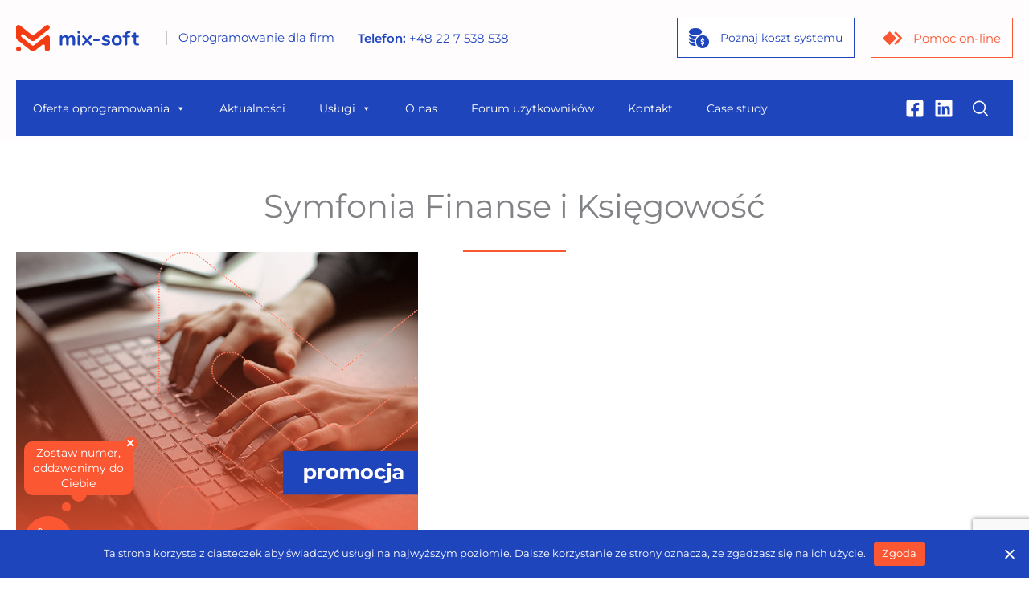

--- FILE ---
content_type: text/html; charset=UTF-8
request_url: https://mix-soft.pl/tag/symfonia-finanse-i-ksiegowosc/
body_size: 35218
content:
<!DOCTYPE html>
<html lang="pl-PL">
<head>
<meta charset="UTF-8">
<meta name="viewport" content="width=device-width, initial-scale=1">
	<link rel="profile" href="https://gmpg.org/xfn/11"> 
	<link rel="preload" href="https://mix-soft.pl/wp-content/astra-local-fonts/montserrat/JTUSjIg1_i6t8kCHKm459Wlhyw.woff2" as="font" type="font/woff2" crossorigin><meta name='robots' content='index, follow, max-image-preview:large, max-snippet:-1, max-video-preview:-1' />

	<!-- This site is optimized with the Yoast SEO plugin v26.7 - https://yoast.com/wordpress/plugins/seo/ -->
	<title>Archiwa Symfonia Finanse i Księgowość - Mix-soft</title>
	<link rel="canonical" href="https://mix-soft.pl/tag/symfonia-finanse-i-ksiegowosc/" />
	<meta property="og:locale" content="pl_PL" />
	<meta property="og:type" content="article" />
	<meta property="og:title" content="Archiwa Symfonia Finanse i Księgowość - Mix-soft" />
	<meta property="og:url" content="https://mix-soft.pl/tag/symfonia-finanse-i-ksiegowosc/" />
	<meta property="og:site_name" content="Mix-soft" />
	<meta name="twitter:card" content="summary_large_image" />
	<script type="application/ld+json" class="yoast-schema-graph">{"@context":"https://schema.org","@graph":[{"@type":"CollectionPage","@id":"https://mix-soft.pl/tag/symfonia-finanse-i-ksiegowosc/","url":"https://mix-soft.pl/tag/symfonia-finanse-i-ksiegowosc/","name":"Archiwa Symfonia Finanse i Księgowość - Mix-soft","isPartOf":{"@id":"https://mix-soft.pl/#website"},"primaryImageOfPage":{"@id":"https://mix-soft.pl/tag/symfonia-finanse-i-ksiegowosc/#primaryimage"},"image":{"@id":"https://mix-soft.pl/tag/symfonia-finanse-i-ksiegowosc/#primaryimage"},"thumbnailUrl":"https://mix-soft.pl/wp-content/uploads/2022/04/3.png","breadcrumb":{"@id":"https://mix-soft.pl/tag/symfonia-finanse-i-ksiegowosc/#breadcrumb"},"inLanguage":"pl-PL"},{"@type":"ImageObject","inLanguage":"pl-PL","@id":"https://mix-soft.pl/tag/symfonia-finanse-i-ksiegowosc/#primaryimage","url":"https://mix-soft.pl/wp-content/uploads/2022/04/3.png","contentUrl":"https://mix-soft.pl/wp-content/uploads/2022/04/3.png","width":500,"height":350},{"@type":"BreadcrumbList","@id":"https://mix-soft.pl/tag/symfonia-finanse-i-ksiegowosc/#breadcrumb","itemListElement":[{"@type":"ListItem","position":1,"name":"Strona główna","item":"https://mix-soft.pl/"},{"@type":"ListItem","position":2,"name":"Symfonia Finanse i Księgowość"}]},{"@type":"WebSite","@id":"https://mix-soft.pl/#website","url":"https://mix-soft.pl/","name":"Mix-soft","description":"sprzedaż i obsługa oprogramowania dla biznesu","publisher":{"@id":"https://mix-soft.pl/#organization"},"potentialAction":[{"@type":"SearchAction","target":{"@type":"EntryPoint","urlTemplate":"https://mix-soft.pl/?s={search_term_string}"},"query-input":{"@type":"PropertyValueSpecification","valueRequired":true,"valueName":"search_term_string"}}],"inLanguage":"pl-PL"},{"@type":"Organization","@id":"https://mix-soft.pl/#organization","name":"Mix-soft","url":"https://mix-soft.pl/","logo":{"@type":"ImageObject","inLanguage":"pl-PL","@id":"https://mix-soft.pl/#/schema/logo/image/","url":"https://mix-soft.pl/wp-content/uploads/2022/01/Frame.svg","contentUrl":"https://mix-soft.pl/wp-content/uploads/2022/01/Frame.svg","width":153,"height":33,"caption":"Mix-soft"},"image":{"@id":"https://mix-soft.pl/#/schema/logo/image/"}}]}</script>
	<!-- / Yoast SEO plugin. -->


<link rel='dns-prefetch' href='//cdnjs.cloudflare.com' />
<link href='//hb.wpmucdn.com' rel='preconnect' />
<link rel="alternate" type="application/rss+xml" title="Mix-soft &raquo; Kanał z wpisami" href="https://mix-soft.pl/feed/" />
<link rel="alternate" type="application/rss+xml" title="Mix-soft &raquo; Kanał z komentarzami" href="https://mix-soft.pl/comments/feed/" />
<link rel="alternate" type="application/rss+xml" title="Mix-soft &raquo; Kanał z wpisami otagowanymi jako Symfonia Finanse i Księgowość" href="https://mix-soft.pl/tag/symfonia-finanse-i-ksiegowosc/feed/" />
<style id='wp-img-auto-sizes-contain-inline-css' type='text/css'>
img:is([sizes=auto i],[sizes^="auto," i]){contain-intrinsic-size:3000px 1500px}
/*# sourceURL=wp-img-auto-sizes-contain-inline-css */
</style>
<link rel='stylesheet' id='fontawesome-css' href='//cdnjs.cloudflare.com/ajax/libs/font-awesome/5.15.4/css/solid.min.css?ver=5.15.4' type='text/css' media='all' />
<link rel='stylesheet' id='astra-theme-css-css' href='https://mix-soft.pl/wp-content/themes/astra/assets/css/minified/frontend.min.css?ver=4.11.17' type='text/css' media='all' />
<style id='astra-theme-css-inline-css' type='text/css'>
:root{--ast-post-nav-space:0;--ast-container-default-xlg-padding:3em;--ast-container-default-lg-padding:3em;--ast-container-default-slg-padding:2em;--ast-container-default-md-padding:3em;--ast-container-default-sm-padding:3em;--ast-container-default-xs-padding:2.4em;--ast-container-default-xxs-padding:1.8em;--ast-code-block-background:#EEEEEE;--ast-comment-inputs-background:#FAFAFA;--ast-normal-container-width:1510px;--ast-narrow-container-width:750px;--ast-blog-title-font-weight:normal;--ast-blog-meta-weight:inherit;--ast-global-color-primary:var(--ast-global-color-5);--ast-global-color-secondary:var(--ast-global-color-4);--ast-global-color-alternate-background:var(--ast-global-color-7);--ast-global-color-subtle-background:var(--ast-global-color-6);--ast-bg-style-guide:#F8FAFC;--ast-shadow-style-guide:0px 0px 4px 0 #00000057;--ast-global-dark-bg-style:#fff;--ast-global-dark-lfs:#fbfbfb;--ast-widget-bg-color:#fafafa;--ast-wc-container-head-bg-color:#fbfbfb;--ast-title-layout-bg:#eeeeee;--ast-search-border-color:#e7e7e7;--ast-lifter-hover-bg:#e6e6e6;--ast-gallery-block-color:#000;--srfm-color-input-label:var(--ast-global-color-2);}html{font-size:87.5%;}a{color:#1f45bc;}a:hover,a:focus{color:#fb5733;}body,button,input,select,textarea,.ast-button,.ast-custom-button{font-family:'Montserrat',sans-serif;font-weight:400;font-size:14px;font-size:1rem;line-height:var(--ast-body-line-height,1.65em);}blockquote{color:#2a2a2a;}.ast-site-identity .site-title a{color:var(--ast-global-color-2);}.site-title{font-size:35px;font-size:2.5rem;display:none;}.site-header .site-description{font-size:15px;font-size:1.0714285714286rem;display:none;}.entry-title{font-size:26px;font-size:1.8571428571429rem;}.archive .ast-article-post .ast-article-inner,.blog .ast-article-post .ast-article-inner,.archive .ast-article-post .ast-article-inner:hover,.blog .ast-article-post .ast-article-inner:hover{overflow:hidden;}h1,.entry-content :where(h1){line-height:1.4em;}h2,.entry-content :where(h2){line-height:1.3em;}h3,.entry-content :where(h3){line-height:1.3em;}h4,.entry-content :where(h4){line-height:1.2em;}h5,.entry-content :where(h5){font-size:20px;font-size:1.4285714285714rem;line-height:1.2em;}h6,.entry-content :where(h6){font-size:16px;font-size:1.1428571428571rem;line-height:1.25em;}::selection{background-color:#1f45bc;color:#ffffff;}body,h1,h2,h3,h4,h5,h6,.entry-title a,.entry-content :where(h1,h2,h3,h4,h5,h6){color:#757575;}.tagcloud a:hover,.tagcloud a:focus,.tagcloud a.current-item{color:#ffffff;border-color:#1f45bc;background-color:#1f45bc;}input:focus,input[type="text"]:focus,input[type="email"]:focus,input[type="url"]:focus,input[type="password"]:focus,input[type="reset"]:focus,input[type="search"]:focus,textarea:focus{border-color:#1f45bc;}input[type="radio"]:checked,input[type=reset],input[type="checkbox"]:checked,input[type="checkbox"]:hover:checked,input[type="checkbox"]:focus:checked,input[type=range]::-webkit-slider-thumb{border-color:#1f45bc;background-color:#1f45bc;box-shadow:none;}.site-footer a:hover + .post-count,.site-footer a:focus + .post-count{background:#1f45bc;border-color:#1f45bc;}.single .nav-links .nav-previous,.single .nav-links .nav-next{color:#1f45bc;}.entry-meta,.entry-meta *{line-height:1.45;color:#1f45bc;}.entry-meta a:not(.ast-button):hover,.entry-meta a:not(.ast-button):hover *,.entry-meta a:not(.ast-button):focus,.entry-meta a:not(.ast-button):focus *,.page-links > .page-link,.page-links .page-link:hover,.post-navigation a:hover{color:#fb5733;}#cat option,.secondary .calendar_wrap thead a,.secondary .calendar_wrap thead a:visited{color:#1f45bc;}.secondary .calendar_wrap #today,.ast-progress-val span{background:#1f45bc;}.secondary a:hover + .post-count,.secondary a:focus + .post-count{background:#1f45bc;border-color:#1f45bc;}.calendar_wrap #today > a{color:#ffffff;}.page-links .page-link,.single .post-navigation a{color:#1f45bc;}.ast-search-menu-icon .search-form button.search-submit{padding:0 4px;}.ast-search-menu-icon form.search-form{padding-right:0;}.ast-search-menu-icon.slide-search input.search-field{width:0;}.ast-header-search .ast-search-menu-icon.ast-dropdown-active .search-form,.ast-header-search .ast-search-menu-icon.ast-dropdown-active .search-field:focus{transition:all 0.2s;}.search-form input.search-field:focus{outline:none;}.widget-title,.widget .wp-block-heading{font-size:20px;font-size:1.4285714285714rem;color:#757575;}.ast-search-menu-icon.slide-search a:focus-visible:focus-visible,.astra-search-icon:focus-visible,#close:focus-visible,a:focus-visible,.ast-menu-toggle:focus-visible,.site .skip-link:focus-visible,.wp-block-loginout input:focus-visible,.wp-block-search.wp-block-search__button-inside .wp-block-search__inside-wrapper,.ast-header-navigation-arrow:focus-visible,.ast-orders-table__row .ast-orders-table__cell:focus-visible,a#ast-apply-coupon:focus-visible,#ast-apply-coupon:focus-visible,#close:focus-visible,.button.search-submit:focus-visible,#search_submit:focus,.normal-search:focus-visible,.ast-header-account-wrap:focus-visible,.astra-cart-drawer-close:focus,.ast-single-variation:focus,.ast-button:focus{outline-style:dotted;outline-color:inherit;outline-width:thin;}input:focus,input[type="text"]:focus,input[type="email"]:focus,input[type="url"]:focus,input[type="password"]:focus,input[type="reset"]:focus,input[type="search"]:focus,input[type="number"]:focus,textarea:focus,.wp-block-search__input:focus,[data-section="section-header-mobile-trigger"] .ast-button-wrap .ast-mobile-menu-trigger-minimal:focus,.ast-mobile-popup-drawer.active .menu-toggle-close:focus,#ast-scroll-top:focus,#coupon_code:focus,#ast-coupon-code:focus{border-style:dotted;border-color:inherit;border-width:thin;}input{outline:none;}.ast-logo-title-inline .site-logo-img{padding-right:1em;}.site-logo-img img{ transition:all 0.2s linear;}body .ast-oembed-container *{position:absolute;top:0;width:100%;height:100%;left:0;}body .wp-block-embed-pocket-casts .ast-oembed-container *{position:unset;}.ast-single-post-featured-section + article {margin-top: 2em;}.site-content .ast-single-post-featured-section img {width: 100%;overflow: hidden;object-fit: cover;}.site > .ast-single-related-posts-container {margin-top: 0;}@media (min-width: 1265px) {.ast-desktop .ast-container--narrow {max-width: var(--ast-narrow-container-width);margin: 0 auto;}}.ast-page-builder-template .hentry {margin: 0;}.ast-page-builder-template .site-content > .ast-container {max-width: 100%;padding: 0;}.ast-page-builder-template .site .site-content #primary {padding: 0;margin: 0;}.ast-page-builder-template .no-results {text-align: center;margin: 4em auto;}.ast-page-builder-template .ast-pagination {padding: 2em;}.ast-page-builder-template .entry-header.ast-no-title.ast-no-thumbnail {margin-top: 0;}.ast-page-builder-template .entry-header.ast-header-without-markup {margin-top: 0;margin-bottom: 0;}.ast-page-builder-template .entry-header.ast-no-title.ast-no-meta {margin-bottom: 0;}.ast-page-builder-template.single .post-navigation {padding-bottom: 2em;}.ast-page-builder-template.single-post .site-content > .ast-container {max-width: 100%;}.ast-page-builder-template .entry-header {margin-top: 2em;margin-left: auto;margin-right: auto;}.ast-single-post.ast-page-builder-template .site-main > article {padding-top: 2em;padding-left: 20px;padding-right: 20px;}.ast-page-builder-template .ast-archive-description {margin: 2em auto 0;padding-left: 20px;padding-right: 20px;}.ast-page-builder-template .ast-row {margin-left: 0;margin-right: 0;}.single.ast-page-builder-template .entry-header + .entry-content,.single.ast-page-builder-template .ast-single-entry-banner + .site-content article .entry-content {margin-bottom: 2em;}@media(min-width: 1264px) {.ast-page-builder-template.archive.ast-right-sidebar .ast-row article,.ast-page-builder-template.archive.ast-left-sidebar .ast-row article {padding-left: 0;padding-right: 0;}}.ast-page-builder-template.ast-no-sidebar .entry-content .alignwide {margin-left: 0;margin-right: 0;}@media (max-width:1264.9px){#ast-desktop-header{display:none;}}@media (min-width:1265px){#ast-mobile-header{display:none;}}.wp-block-buttons.aligncenter{justify-content:center;}.wp-block-buttons .wp-block-button.is-style-outline .wp-block-button__link.wp-element-button,.ast-outline-button,.wp-block-uagb-buttons-child .uagb-buttons-repeater.ast-outline-button{border-top-width:2px;border-right-width:2px;border-bottom-width:2px;border-left-width:2px;font-family:inherit;font-weight:inherit;line-height:1em;}.wp-block-button .wp-block-button__link.wp-element-button.is-style-outline:not(.has-background),.wp-block-button.is-style-outline>.wp-block-button__link.wp-element-button:not(.has-background),.ast-outline-button{background-color:transparent;}.entry-content[data-ast-blocks-layout] > figure{margin-bottom:1em;}.elementor-widget-container .elementor-loop-container .e-loop-item[data-elementor-type="loop-item"]{width:100%;}#page{display:flex;flex-direction:column;min-height:100vh;}.ast-404-layout-1 h1.page-title{color:var(--ast-global-color-2);}.single .post-navigation a{line-height:1em;height:inherit;}.error-404 .page-sub-title{font-size:1.5rem;font-weight:inherit;}.search .site-content .content-area .search-form{margin-bottom:0;}#page .site-content{flex-grow:1;}.widget{margin-bottom:1.25em;}#secondary li{line-height:1.5em;}#secondary .wp-block-group h2{margin-bottom:0.7em;}#secondary h2{font-size:1.7rem;}.ast-separate-container .ast-article-post,.ast-separate-container .ast-article-single,.ast-separate-container .comment-respond{padding:3em;}.ast-separate-container .ast-article-single .ast-article-single{padding:0;}.ast-article-single .wp-block-post-template-is-layout-grid{padding-left:0;}.ast-separate-container .comments-title,.ast-narrow-container .comments-title{padding:1.5em 2em;}.ast-page-builder-template .comment-form-textarea,.ast-comment-formwrap .ast-grid-common-col{padding:0;}.ast-comment-formwrap{padding:0;display:inline-flex;column-gap:20px;width:100%;margin-left:0;margin-right:0;}.comments-area textarea#comment:focus,.comments-area textarea#comment:active,.comments-area .ast-comment-formwrap input[type="text"]:focus,.comments-area .ast-comment-formwrap input[type="text"]:active {box-shadow:none;outline:none;}.archive.ast-page-builder-template .entry-header{margin-top:2em;}.ast-page-builder-template .ast-comment-formwrap{width:100%;}.entry-title{margin-bottom:0.5em;}.ast-archive-description p{font-size:inherit;font-weight:inherit;line-height:inherit;}.ast-separate-container .ast-comment-list li.depth-1,.hentry{margin-bottom:2em;}@media (min-width:1264px){.ast-left-sidebar.ast-page-builder-template #secondary,.archive.ast-right-sidebar.ast-page-builder-template .site-main{padding-left:20px;padding-right:20px;}}@media (max-width:980px){.ast-comment-formwrap.ast-row{column-gap:10px;display:inline-block;}#ast-commentform .ast-grid-common-col{position:relative;width:100%;}}@media (min-width:1201px){.ast-separate-container .ast-article-post,.ast-separate-container .ast-article-single,.ast-separate-container .ast-author-box,.ast-separate-container .ast-404-layout-1,.ast-separate-container .no-results{padding:3em;}}@media (max-width:1264px){.ast-left-sidebar #content > .ast-container{display:flex;flex-direction:column-reverse;width:100%;}}@media (min-width:1265px){.ast-separate-container.ast-right-sidebar #primary,.ast-separate-container.ast-left-sidebar #primary{border:0;}.search-no-results.ast-separate-container #primary{margin-bottom:4em;}}.elementor-widget-button .elementor-button{border-style:solid;text-decoration:none;border-top-width:0;border-right-width:0;border-left-width:0;border-bottom-width:0;}body .elementor-button.elementor-size-sm,body .elementor-button.elementor-size-xs,body .elementor-button.elementor-size-md,body .elementor-button.elementor-size-lg,body .elementor-button.elementor-size-xl,body .elementor-button{padding-top:10px;padding-right:40px;padding-bottom:10px;padding-left:40px;}.wp-block-button .wp-block-button__link{color:#ffffff;}.elementor-widget-button .elementor-button{line-height:1em;}.wp-block-button .wp-block-button__link:hover,.wp-block-button .wp-block-button__link:focus{color:#000000;background-color:#fb5733;border-color:#fb5733;}.elementor-widget-heading h1.elementor-heading-title{line-height:1.4em;}.elementor-widget-heading h2.elementor-heading-title{line-height:1.3em;}.elementor-widget-heading h3.elementor-heading-title{line-height:1.3em;}.elementor-widget-heading h4.elementor-heading-title{line-height:1.2em;}.elementor-widget-heading h5.elementor-heading-title{line-height:1.2em;}.elementor-widget-heading h6.elementor-heading-title{line-height:1.25em;}.wp-block-button .wp-block-button__link,.wp-block-search .wp-block-search__button,body .wp-block-file .wp-block-file__button{border-color:#1f45bc;background-color:#1f45bc;color:#ffffff;font-family:inherit;font-weight:inherit;line-height:1em;padding-top:10px;padding-right:40px;padding-bottom:10px;padding-left:40px;}.menu-toggle,button,.ast-button,.ast-custom-button,.button,input#submit,input[type="button"],input[type="submit"],input[type="reset"],form[CLASS*="wp-block-search__"].wp-block-search .wp-block-search__inside-wrapper .wp-block-search__button,body .wp-block-file .wp-block-file__button,.search .search-submit{border-style:solid;border-top-width:0;border-right-width:0;border-left-width:0;border-bottom-width:0;color:#ffffff;border-color:#1f45bc;background-color:#1f45bc;padding-top:10px;padding-right:40px;padding-bottom:10px;padding-left:40px;font-family:inherit;font-weight:inherit;line-height:1em;}button:focus,.menu-toggle:hover,button:hover,.ast-button:hover,.ast-custom-button:hover .button:hover,.ast-custom-button:hover ,input[type=reset]:hover,input[type=reset]:focus,input#submit:hover,input#submit:focus,input[type="button"]:hover,input[type="button"]:focus,input[type="submit"]:hover,input[type="submit"]:focus,form[CLASS*="wp-block-search__"].wp-block-search .wp-block-search__inside-wrapper .wp-block-search__button:hover,form[CLASS*="wp-block-search__"].wp-block-search .wp-block-search__inside-wrapper .wp-block-search__button:focus,body .wp-block-file .wp-block-file__button:hover,body .wp-block-file .wp-block-file__button:focus{color:#000000;background-color:#fb5733;border-color:#fb5733;}form[CLASS*="wp-block-search__"].wp-block-search .wp-block-search__inside-wrapper .wp-block-search__button.has-icon{padding-top:calc(10px - 3px);padding-right:calc(40px - 3px);padding-bottom:calc(10px - 3px);padding-left:calc(40px - 3px);}@media (max-width:1264px){.ast-mobile-header-stack .main-header-bar .ast-search-menu-icon{display:inline-block;}.ast-header-break-point.ast-header-custom-item-outside .ast-mobile-header-stack .main-header-bar .ast-search-icon{margin:0;}.ast-comment-avatar-wrap img{max-width:2.5em;}.ast-comment-meta{padding:0 1.8888em 1.3333em;}.ast-separate-container .ast-comment-list li.depth-1{padding:1.5em 2.14em;}.ast-separate-container .comment-respond{padding:2em 2.14em;}}@media (min-width:980px){.ast-container{max-width:100%;}}@media (max-width:980px){.ast-separate-container .ast-article-post,.ast-separate-container .ast-article-single,.ast-separate-container .comments-title,.ast-separate-container .ast-archive-description{padding:1.5em 1em;}.ast-separate-container #content .ast-container{padding-left:0.54em;padding-right:0.54em;}.ast-separate-container .ast-comment-list .bypostauthor{padding:.5em;}.ast-search-menu-icon.ast-dropdown-active .search-field{width:170px;}} #ast-mobile-header .ast-site-header-cart-li a{pointer-events:none;}@media (min-width:981px){.ast-page-builder-template .comments-area,.single.ast-page-builder-template .entry-header,.single.ast-page-builder-template .post-navigation,.single.ast-page-builder-template .ast-single-related-posts-container{max-width:1550px;margin-left:auto;margin-right:auto;}}@media (max-width:1264px){.site-title{display:none;}.site-header .site-description{display:none;}h1,.entry-content :where(h1){font-size:30px;}h2,.entry-content :where(h2){font-size:25px;}h3,.entry-content :where(h3){font-size:20px;}}@media (max-width:980px){.site-title{display:none;}.site-header .site-description{display:none;}h1,.entry-content :where(h1){font-size:30px;}h2,.entry-content :where(h2){font-size:25px;}h3,.entry-content :where(h3){font-size:20px;}}@media (max-width:1264px){html{font-size:79.8%;}}@media (max-width:980px){html{font-size:79.8%;}}@media (min-width:1265px){.ast-container{max-width:1550px;}}@font-face {font-family: "Astra";src: url(https://mix-soft.pl/wp-content/themes/astra/assets/fonts/astra.woff) format("woff"),url(https://mix-soft.pl/wp-content/themes/astra/assets/fonts/astra.ttf) format("truetype"),url(https://mix-soft.pl/wp-content/themes/astra/assets/fonts/astra.svg#astra) format("svg");font-weight: normal;font-style: normal;font-display: fallback;}.ast-blog-layout-classic-grid .ast-article-inner{box-shadow:0px 6px 15px -2px rgba(16,24,40,0.05);}.ast-separate-container .ast-blog-layout-classic-grid .ast-article-inner,.ast-plain-container .ast-blog-layout-classic-grid .ast-article-inner{height:100%;}.ast-blog-layout-6-grid .ast-blog-featured-section:before { content: ""; }.cat-links.badge a,.tags-links.badge a {padding: 4px 8px;border-radius: 3px;font-weight: 400;}.cat-links.underline a,.tags-links.underline a{text-decoration: underline;}@media (min-width:1265px){.main-header-menu .sub-menu .menu-item.ast-left-align-sub-menu:hover > .sub-menu,.main-header-menu .sub-menu .menu-item.ast-left-align-sub-menu.focus > .sub-menu{margin-left:-0px;}}.site .comments-area{padding-bottom:3em;}.footer-widget-area[data-section^="section-fb-html-"] .ast-builder-html-element{text-align:center;}.astra-icon-down_arrow::after {content: "\e900";font-family: Astra;}.astra-icon-close::after {content: "\e5cd";font-family: Astra;}.astra-icon-drag_handle::after {content: "\e25d";font-family: Astra;}.astra-icon-format_align_justify::after {content: "\e235";font-family: Astra;}.astra-icon-menu::after {content: "\e5d2";font-family: Astra;}.astra-icon-reorder::after {content: "\e8fe";font-family: Astra;}.astra-icon-search::after {content: "\e8b6";font-family: Astra;}.astra-icon-zoom_in::after {content: "\e56b";font-family: Astra;}.astra-icon-check-circle::after {content: "\e901";font-family: Astra;}.astra-icon-shopping-cart::after {content: "\f07a";font-family: Astra;}.astra-icon-shopping-bag::after {content: "\f290";font-family: Astra;}.astra-icon-shopping-basket::after {content: "\f291";font-family: Astra;}.astra-icon-circle-o::after {content: "\e903";font-family: Astra;}.astra-icon-certificate::after {content: "\e902";font-family: Astra;}.wp-block-file {display: flex;align-items: center;flex-wrap: wrap;justify-content: space-between;}.wp-block-pullquote {border: none;}.wp-block-pullquote blockquote::before {content: "\201D";font-family: "Helvetica",sans-serif;display: flex;transform: rotate( 180deg );font-size: 6rem;font-style: normal;line-height: 1;font-weight: bold;align-items: center;justify-content: center;}.has-text-align-right > blockquote::before {justify-content: flex-start;}.has-text-align-left > blockquote::before {justify-content: flex-end;}figure.wp-block-pullquote.is-style-solid-color blockquote {max-width: 100%;text-align: inherit;}:root {--wp--custom--ast-default-block-top-padding: 3em;--wp--custom--ast-default-block-right-padding: 3em;--wp--custom--ast-default-block-bottom-padding: 3em;--wp--custom--ast-default-block-left-padding: 3em;--wp--custom--ast-container-width: 1510px;--wp--custom--ast-content-width-size: 1510px;--wp--custom--ast-wide-width-size: calc(1510px + var(--wp--custom--ast-default-block-left-padding) + var(--wp--custom--ast-default-block-right-padding));}.ast-narrow-container {--wp--custom--ast-content-width-size: 750px;--wp--custom--ast-wide-width-size: 750px;}@media(max-width: 1264px) {:root {--wp--custom--ast-default-block-top-padding: 3em;--wp--custom--ast-default-block-right-padding: 2em;--wp--custom--ast-default-block-bottom-padding: 3em;--wp--custom--ast-default-block-left-padding: 2em;}}@media(max-width: 980px) {:root {--wp--custom--ast-default-block-top-padding: 3em;--wp--custom--ast-default-block-right-padding: 1.5em;--wp--custom--ast-default-block-bottom-padding: 3em;--wp--custom--ast-default-block-left-padding: 1.5em;}}.entry-content > .wp-block-group,.entry-content > .wp-block-cover,.entry-content > .wp-block-columns {padding-top: var(--wp--custom--ast-default-block-top-padding);padding-right: var(--wp--custom--ast-default-block-right-padding);padding-bottom: var(--wp--custom--ast-default-block-bottom-padding);padding-left: var(--wp--custom--ast-default-block-left-padding);}.ast-plain-container.ast-no-sidebar .entry-content > .alignfull,.ast-page-builder-template .ast-no-sidebar .entry-content > .alignfull {margin-left: calc( -50vw + 50%);margin-right: calc( -50vw + 50%);max-width: 100vw;width: 100vw;}.ast-plain-container.ast-no-sidebar .entry-content .alignfull .alignfull,.ast-page-builder-template.ast-no-sidebar .entry-content .alignfull .alignfull,.ast-plain-container.ast-no-sidebar .entry-content .alignfull .alignwide,.ast-page-builder-template.ast-no-sidebar .entry-content .alignfull .alignwide,.ast-plain-container.ast-no-sidebar .entry-content .alignwide .alignfull,.ast-page-builder-template.ast-no-sidebar .entry-content .alignwide .alignfull,.ast-plain-container.ast-no-sidebar .entry-content .alignwide .alignwide,.ast-page-builder-template.ast-no-sidebar .entry-content .alignwide .alignwide,.ast-plain-container.ast-no-sidebar .entry-content .wp-block-column .alignfull,.ast-page-builder-template.ast-no-sidebar .entry-content .wp-block-column .alignfull,.ast-plain-container.ast-no-sidebar .entry-content .wp-block-column .alignwide,.ast-page-builder-template.ast-no-sidebar .entry-content .wp-block-column .alignwide {margin-left: auto;margin-right: auto;width: 100%;}[data-ast-blocks-layout] .wp-block-separator:not(.is-style-dots) {height: 0;}[data-ast-blocks-layout] .wp-block-separator {margin: 20px auto;}[data-ast-blocks-layout] .wp-block-separator:not(.is-style-wide):not(.is-style-dots) {max-width: 100px;}[data-ast-blocks-layout] .wp-block-separator.has-background {padding: 0;}.entry-content[data-ast-blocks-layout] > * {max-width: var(--wp--custom--ast-content-width-size);margin-left: auto;margin-right: auto;}.entry-content[data-ast-blocks-layout] > .alignwide {max-width: var(--wp--custom--ast-wide-width-size);}.entry-content[data-ast-blocks-layout] .alignfull {max-width: none;}.entry-content .wp-block-columns {margin-bottom: 0;}blockquote {margin: 1.5em;border-color: rgba(0,0,0,0.05);}.wp-block-quote:not(.has-text-align-right):not(.has-text-align-center) {border-left: 5px solid rgba(0,0,0,0.05);}.has-text-align-right > blockquote,blockquote.has-text-align-right {border-right: 5px solid rgba(0,0,0,0.05);}.has-text-align-left > blockquote,blockquote.has-text-align-left {border-left: 5px solid rgba(0,0,0,0.05);}.wp-block-site-tagline,.wp-block-latest-posts .read-more {margin-top: 15px;}.wp-block-loginout p label {display: block;}.wp-block-loginout p:not(.login-remember):not(.login-submit) input {width: 100%;}.wp-block-loginout input:focus {border-color: transparent;}.wp-block-loginout input:focus {outline: thin dotted;}.entry-content .wp-block-media-text .wp-block-media-text__content {padding: 0 0 0 8%;}.entry-content .wp-block-media-text.has-media-on-the-right .wp-block-media-text__content {padding: 0 8% 0 0;}.entry-content .wp-block-media-text.has-background .wp-block-media-text__content {padding: 8%;}.entry-content .wp-block-cover:not([class*="background-color"]):not(.has-text-color.has-link-color) .wp-block-cover__inner-container,.entry-content .wp-block-cover:not([class*="background-color"]) .wp-block-cover-image-text,.entry-content .wp-block-cover:not([class*="background-color"]) .wp-block-cover-text,.entry-content .wp-block-cover-image:not([class*="background-color"]) .wp-block-cover__inner-container,.entry-content .wp-block-cover-image:not([class*="background-color"]) .wp-block-cover-image-text,.entry-content .wp-block-cover-image:not([class*="background-color"]) .wp-block-cover-text {color: var(--ast-global-color-primary,var(--ast-global-color-5));}.wp-block-loginout .login-remember input {width: 1.1rem;height: 1.1rem;margin: 0 5px 4px 0;vertical-align: middle;}.wp-block-latest-posts > li > *:first-child,.wp-block-latest-posts:not(.is-grid) > li:first-child {margin-top: 0;}.entry-content > .wp-block-buttons,.entry-content > .wp-block-uagb-buttons {margin-bottom: 1.5em;}.wp-block-search__inside-wrapper .wp-block-search__input {padding: 0 10px;color: var(--ast-global-color-3);background: var(--ast-global-color-primary,var(--ast-global-color-5));border-color: var(--ast-border-color);}.wp-block-latest-posts .read-more {margin-bottom: 1.5em;}.wp-block-search__no-button .wp-block-search__inside-wrapper .wp-block-search__input {padding-top: 5px;padding-bottom: 5px;}.wp-block-latest-posts .wp-block-latest-posts__post-date,.wp-block-latest-posts .wp-block-latest-posts__post-author {font-size: 1rem;}.wp-block-latest-posts > li > *,.wp-block-latest-posts:not(.is-grid) > li {margin-top: 12px;margin-bottom: 12px;}.ast-page-builder-template .entry-content[data-ast-blocks-layout] > .alignwide:where(:not(.uagb-is-root-container):not(.spectra-is-root-container)) > * {max-width: var(--wp--custom--ast-wide-width-size);}.ast-page-builder-template .entry-content[data-ast-blocks-layout] > .inherit-container-width > *,.ast-page-builder-template .entry-content[data-ast-blocks-layout] > *:not(.wp-block-group):where(:not(.uagb-is-root-container):not(.spectra-is-root-container)) > *,.entry-content[data-ast-blocks-layout] > .wp-block-cover .wp-block-cover__inner-container {max-width: var(--wp--custom--ast-content-width-size) ;margin-left: auto;margin-right: auto;}.ast-page-builder-template .entry-content[data-ast-blocks-layout] > *,.ast-page-builder-template .entry-content[data-ast-blocks-layout] > .alignfull:where(:not(.wp-block-group):not(.uagb-is-root-container):not(.spectra-is-root-container)) > * {max-width: none;}.entry-content[data-ast-blocks-layout] .wp-block-cover:not(.alignleft):not(.alignright) {width: auto;}@media(max-width: 1200px) {.ast-separate-container .entry-content > .alignfull,.ast-separate-container .entry-content[data-ast-blocks-layout] > .alignwide,.ast-plain-container .entry-content[data-ast-blocks-layout] > .alignwide,.ast-plain-container .entry-content .alignfull {margin-left: calc(-1 * min(var(--ast-container-default-xlg-padding),20px)) ;margin-right: calc(-1 * min(var(--ast-container-default-xlg-padding),20px));}}@media(min-width: 1201px) {.ast-separate-container .entry-content > .alignfull {margin-left: calc(-1 * var(--ast-container-default-xlg-padding) );margin-right: calc(-1 * var(--ast-container-default-xlg-padding) );}.ast-separate-container .entry-content[data-ast-blocks-layout] > .alignwide,.ast-plain-container .entry-content[data-ast-blocks-layout] > .alignwide {margin-left: calc(-1 * var(--wp--custom--ast-default-block-left-padding) );margin-right: calc(-1 * var(--wp--custom--ast-default-block-right-padding) );}}@media(min-width: 1264px) {.ast-separate-container .entry-content .wp-block-group.alignwide:not(.inherit-container-width) > :where(:not(.alignleft):not(.alignright)),.ast-plain-container .entry-content .wp-block-group.alignwide:not(.inherit-container-width) > :where(:not(.alignleft):not(.alignright)) {max-width: calc( var(--wp--custom--ast-content-width-size) + 80px );}.ast-plain-container.ast-right-sidebar .entry-content[data-ast-blocks-layout] .alignfull,.ast-plain-container.ast-left-sidebar .entry-content[data-ast-blocks-layout] .alignfull {margin-left: -60px;margin-right: -60px;}}@media(min-width: 980px) {.entry-content > .alignleft {margin-right: 20px;}.entry-content > .alignright {margin-left: 20px;}}@media (max-width:980px){.wp-block-columns .wp-block-column:not(:last-child){margin-bottom:20px;}.wp-block-latest-posts{margin:0;}}@media( max-width: 600px ) {.entry-content .wp-block-media-text .wp-block-media-text__content,.entry-content .wp-block-media-text.has-media-on-the-right .wp-block-media-text__content {padding: 8% 0 0;}.entry-content .wp-block-media-text.has-background .wp-block-media-text__content {padding: 8%;}}.ast-page-builder-template .entry-header {padding-left: 0;}.ast-narrow-container .site-content .wp-block-uagb-image--align-full .wp-block-uagb-image__figure {max-width: 100%;margin-left: auto;margin-right: auto;}:root .has-ast-global-color-0-color{color:var(--ast-global-color-0);}:root .has-ast-global-color-0-background-color{background-color:var(--ast-global-color-0);}:root .wp-block-button .has-ast-global-color-0-color{color:var(--ast-global-color-0);}:root .wp-block-button .has-ast-global-color-0-background-color{background-color:var(--ast-global-color-0);}:root .has-ast-global-color-1-color{color:var(--ast-global-color-1);}:root .has-ast-global-color-1-background-color{background-color:var(--ast-global-color-1);}:root .wp-block-button .has-ast-global-color-1-color{color:var(--ast-global-color-1);}:root .wp-block-button .has-ast-global-color-1-background-color{background-color:var(--ast-global-color-1);}:root .has-ast-global-color-2-color{color:var(--ast-global-color-2);}:root .has-ast-global-color-2-background-color{background-color:var(--ast-global-color-2);}:root .wp-block-button .has-ast-global-color-2-color{color:var(--ast-global-color-2);}:root .wp-block-button .has-ast-global-color-2-background-color{background-color:var(--ast-global-color-2);}:root .has-ast-global-color-3-color{color:var(--ast-global-color-3);}:root .has-ast-global-color-3-background-color{background-color:var(--ast-global-color-3);}:root .wp-block-button .has-ast-global-color-3-color{color:var(--ast-global-color-3);}:root .wp-block-button .has-ast-global-color-3-background-color{background-color:var(--ast-global-color-3);}:root .has-ast-global-color-4-color{color:var(--ast-global-color-4);}:root .has-ast-global-color-4-background-color{background-color:var(--ast-global-color-4);}:root .wp-block-button .has-ast-global-color-4-color{color:var(--ast-global-color-4);}:root .wp-block-button .has-ast-global-color-4-background-color{background-color:var(--ast-global-color-4);}:root .has-ast-global-color-5-color{color:var(--ast-global-color-5);}:root .has-ast-global-color-5-background-color{background-color:var(--ast-global-color-5);}:root .wp-block-button .has-ast-global-color-5-color{color:var(--ast-global-color-5);}:root .wp-block-button .has-ast-global-color-5-background-color{background-color:var(--ast-global-color-5);}:root .has-ast-global-color-6-color{color:var(--ast-global-color-6);}:root .has-ast-global-color-6-background-color{background-color:var(--ast-global-color-6);}:root .wp-block-button .has-ast-global-color-6-color{color:var(--ast-global-color-6);}:root .wp-block-button .has-ast-global-color-6-background-color{background-color:var(--ast-global-color-6);}:root .has-ast-global-color-7-color{color:var(--ast-global-color-7);}:root .has-ast-global-color-7-background-color{background-color:var(--ast-global-color-7);}:root .wp-block-button .has-ast-global-color-7-color{color:var(--ast-global-color-7);}:root .wp-block-button .has-ast-global-color-7-background-color{background-color:var(--ast-global-color-7);}:root .has-ast-global-color-8-color{color:var(--ast-global-color-8);}:root .has-ast-global-color-8-background-color{background-color:var(--ast-global-color-8);}:root .wp-block-button .has-ast-global-color-8-color{color:var(--ast-global-color-8);}:root .wp-block-button .has-ast-global-color-8-background-color{background-color:var(--ast-global-color-8);}:root{--ast-global-color-0:#1f45bc;--ast-global-color-1:#fb5733;--ast-global-color-2:#3a3a3a;--ast-global-color-3:#4B4F58;--ast-global-color-4:#F5F5F5;--ast-global-color-5:#FFFFFF;--ast-global-color-6:#F2F5F7;--ast-global-color-7:#424242;--ast-global-color-8:#000000;}:root {--ast-border-color : var(--ast-global-color-6);}.ast-archive-entry-banner {-js-display: flex;display: flex;flex-direction: column;justify-content: center;text-align: center;position: relative;background: var(--ast-title-layout-bg);}.ast-archive-entry-banner[data-banner-width-type="custom"] {margin: 0 auto;width: 100%;}.ast-archive-entry-banner[data-banner-layout="layout-1"] {background: inherit;padding: 20px 0;text-align: left;}body.archive .ast-archive-description{max-width:1510px;width:100%;text-align:left;padding-top:3em;padding-right:3em;padding-bottom:3em;padding-left:3em;}body.archive .ast-archive-description .ast-archive-title,body.archive .ast-archive-description .ast-archive-title *{font-size:40px;font-size:2.8571428571429rem;}body.archive .ast-archive-description > *:not(:last-child){margin-bottom:10px;}@media (max-width:1264px){body.archive .ast-archive-description{text-align:left;}}@media (max-width:980px){body.archive .ast-archive-description{text-align:left;}}.ast-breadcrumbs .trail-browse,.ast-breadcrumbs .trail-items,.ast-breadcrumbs .trail-items li{display:inline-block;margin:0;padding:0;border:none;background:inherit;text-indent:0;text-decoration:none;}.ast-breadcrumbs .trail-browse{font-size:inherit;font-style:inherit;font-weight:inherit;color:inherit;}.ast-breadcrumbs .trail-items{list-style:none;}.trail-items li::after{padding:0 0.3em;content:"\00bb";}.trail-items li:last-of-type::after{display:none;}h1,h2,h3,h4,h5,h6,.entry-content :where(h1,h2,h3,h4,h5,h6){color:#1f45bc;}@media (max-width:1264px){.ast-builder-grid-row-container.ast-builder-grid-row-tablet-3-firstrow .ast-builder-grid-row > *:first-child,.ast-builder-grid-row-container.ast-builder-grid-row-tablet-3-lastrow .ast-builder-grid-row > *:last-child{grid-column:1 / -1;}}@media (max-width:980px){.ast-builder-grid-row-container.ast-builder-grid-row-mobile-3-firstrow .ast-builder-grid-row > *:first-child,.ast-builder-grid-row-container.ast-builder-grid-row-mobile-3-lastrow .ast-builder-grid-row > *:last-child{grid-column:1 / -1;}}.ast-builder-layout-element[data-section="title_tagline"]{display:flex;}@media (max-width:1264px){.ast-header-break-point .ast-builder-layout-element[data-section="title_tagline"]{display:flex;}}@media (max-width:980px){.ast-header-break-point .ast-builder-layout-element[data-section="title_tagline"]{display:flex;}}.ast-builder-menu-1{font-family:inherit;font-weight:inherit;}.ast-builder-menu-1 .menu-item > .menu-link{color:var(--ast-global-color-5);padding-left:2em;padding-right:2em;}.ast-builder-menu-1 .menu-item > .ast-menu-toggle{color:var(--ast-global-color-5);}.ast-builder-menu-1 .menu-item:hover > .menu-link,.ast-builder-menu-1 .inline-on-mobile .menu-item:hover > .ast-menu-toggle{color:var(--ast-global-color-1);}.ast-builder-menu-1 .menu-item:hover > .ast-menu-toggle{color:var(--ast-global-color-1);}.ast-builder-menu-1 .menu-item.current-menu-item > .menu-link,.ast-builder-menu-1 .inline-on-mobile .menu-item.current-menu-item > .ast-menu-toggle,.ast-builder-menu-1 .current-menu-ancestor > .menu-link{color:var(--ast-global-color-1);}.ast-builder-menu-1 .menu-item.current-menu-item > .ast-menu-toggle{color:var(--ast-global-color-1);}.ast-builder-menu-1 .sub-menu,.ast-builder-menu-1 .inline-on-mobile .sub-menu{border-top-width:0;border-bottom-width:0;border-right-width:0;border-left-width:0;border-color:#1f45bc;border-style:solid;}.ast-builder-menu-1 .sub-menu .sub-menu{top:0px;}.ast-builder-menu-1 .main-header-menu > .menu-item > .sub-menu,.ast-builder-menu-1 .main-header-menu > .menu-item > .astra-full-megamenu-wrapper{margin-top:0;}.ast-desktop .ast-builder-menu-1 .main-header-menu > .menu-item > .sub-menu:before,.ast-desktop .ast-builder-menu-1 .main-header-menu > .menu-item > .astra-full-megamenu-wrapper:before{height:calc( 0px + 0px + 5px );}.ast-builder-menu-1 .menu-item.menu-item-has-children > .ast-menu-toggle{right:calc( 2em - 0.907em );}.ast-desktop .ast-builder-menu-1 .menu-item .sub-menu .menu-link{border-style:none;}@media (max-width:1264px){.ast-header-break-point .ast-builder-menu-1 .menu-item.menu-item-has-children > .ast-menu-toggle{top:0;}.ast-builder-menu-1 .inline-on-mobile .menu-item.menu-item-has-children > .ast-menu-toggle{right:-15px;}.ast-builder-menu-1 .menu-item-has-children > .menu-link:after{content:unset;}.ast-builder-menu-1 .main-header-menu > .menu-item > .sub-menu,.ast-builder-menu-1 .main-header-menu > .menu-item > .astra-full-megamenu-wrapper{margin-top:0;}}@media (max-width:980px){.ast-header-break-point .ast-builder-menu-1 .menu-item.menu-item-has-children > .ast-menu-toggle{top:0;}.ast-builder-menu-1 .main-header-menu > .menu-item > .sub-menu,.ast-builder-menu-1 .main-header-menu > .menu-item > .astra-full-megamenu-wrapper{margin-top:0;}}.ast-builder-menu-1{display:flex;}@media (max-width:1264px){.ast-header-break-point .ast-builder-menu-1{display:flex;}}@media (max-width:980px){.ast-header-break-point .ast-builder-menu-1{display:flex;}}.ast-desktop .ast-menu-hover-style-underline > .menu-item > .menu-link:before,.ast-desktop .ast-menu-hover-style-overline > .menu-item > .menu-link:before {content: "";position: absolute;width: 100%;right: 50%;height: 1px;background-color: transparent;transform: scale(0,0) translate(-50%,0);transition: transform .3s ease-in-out,color .0s ease-in-out;}.ast-desktop .ast-menu-hover-style-underline > .menu-item:hover > .menu-link:before,.ast-desktop .ast-menu-hover-style-overline > .menu-item:hover > .menu-link:before {width: calc(100% - 1.2em);background-color: currentColor;transform: scale(1,1) translate(50%,0);}.ast-desktop .ast-menu-hover-style-underline > .menu-item > .menu-link:before {bottom: 0;}.ast-desktop .ast-menu-hover-style-overline > .menu-item > .menu-link:before {top: 0;}.ast-desktop .ast-menu-hover-style-zoom > .menu-item > .menu-link:hover {transition: all .3s ease;transform: scale(1.2);}.ast-builder-html-element img.alignnone{display:inline-block;}.ast-builder-html-element p:first-child{margin-top:0;}.ast-builder-html-element p:last-child{margin-bottom:0;}.ast-header-break-point .main-header-bar .ast-builder-html-element{line-height:1.85714285714286;}.ast-header-html-1 .ast-builder-html-element{font-size:15px;font-size:1.0714285714286rem;}.ast-header-html-1{font-size:15px;font-size:1.0714285714286rem;}.ast-header-html-1{display:flex;}@media (max-width:1264px){.ast-header-break-point .ast-header-html-1{display:flex;}}@media (max-width:980px){.ast-header-break-point .ast-header-html-1{display:flex;}}.ast-header-html-2 .ast-builder-html-element{font-size:15px;font-size:1.0714285714286rem;}.ast-header-html-2{font-size:15px;font-size:1.0714285714286rem;}.ast-header-html-2{display:flex;}@media (max-width:1264px){.ast-header-break-point .ast-header-html-2{display:flex;}}@media (max-width:980px){.ast-header-break-point .ast-header-html-2{display:flex;}}.main-header-bar .main-header-bar-navigation .ast-search-icon {display: block;z-index: 4;position: relative;}.ast-search-icon .ast-icon {z-index: 4;}.ast-search-icon {z-index: 4;position: relative;line-height: normal;}.main-header-bar .ast-search-menu-icon .search-form {background-color: #ffffff;}.ast-search-menu-icon.ast-dropdown-active.slide-search .search-form {visibility: visible;opacity: 1;}.ast-search-menu-icon .search-form {border: 1px solid var(--ast-search-border-color);line-height: normal;padding: 0 3em 0 0;border-radius: 2px;display: inline-block;-webkit-backface-visibility: hidden;backface-visibility: hidden;position: relative;color: inherit;background-color: #fff;}.ast-search-menu-icon .astra-search-icon {-js-display: flex;display: flex;line-height: normal;}.ast-search-menu-icon .astra-search-icon:focus {outline: none;}.ast-search-menu-icon .search-field {border: none;background-color: transparent;transition: all .3s;border-radius: inherit;color: inherit;font-size: inherit;width: 0;color: #757575;}.ast-search-menu-icon .search-submit {display: none;background: none;border: none;font-size: 1.3em;color: #757575;}.ast-search-menu-icon.ast-dropdown-active {visibility: visible;opacity: 1;position: relative;}.ast-search-menu-icon.ast-dropdown-active .search-field,.ast-dropdown-active.ast-search-menu-icon.slide-search input.search-field {width: 235px;}.ast-header-search .ast-search-menu-icon.slide-search .search-form,.ast-header-search .ast-search-menu-icon.ast-inline-search .search-form {-js-display: flex;display: flex;align-items: center;}.ast-search-menu-icon.ast-inline-search .search-field {width : 100%;padding : 0.60em;padding-right : 5.5em;transition: all 0.2s;}.site-header-section-left .ast-search-menu-icon.slide-search .search-form {padding-left: 2em;padding-right: unset;left: -1em;right: unset;}.site-header-section-left .ast-search-menu-icon.slide-search .search-form .search-field {margin-right: unset;}.ast-search-menu-icon.slide-search .search-form {-webkit-backface-visibility: visible;backface-visibility: visible;visibility: hidden;opacity: 0;transition: all .2s;position: absolute;z-index: 3;right: -1em;top: 50%;transform: translateY(-50%);}.ast-header-search .ast-search-menu-icon .search-form .search-field:-ms-input-placeholder,.ast-header-search .ast-search-menu-icon .search-form .search-field:-ms-input-placeholder{opacity:0.5;}.ast-header-search .ast-search-menu-icon.slide-search .search-form,.ast-header-search .ast-search-menu-icon.ast-inline-search .search-form{-js-display:flex;display:flex;align-items:center;}.ast-builder-layout-element.ast-header-search{height:auto;}.ast-header-search .astra-search-icon{font-size:18px;}.ast-hfb-header .site-header-section > .ast-header-search,.ast-hfb-header .ast-header-search{margin-right:2em;}@media (max-width:1264px){.ast-header-search .astra-search-icon{font-size:18px;}}@media (max-width:980px){.ast-header-search .astra-search-icon{font-size:18px;}}.ast-header-search{display:flex;}@media (max-width:1264px){.ast-header-break-point .ast-header-search{display:flex;}}@media (max-width:980px){.ast-header-break-point .ast-header-search{display:flex;}}.ast-social-stack-desktop .ast-builder-social-element,.ast-social-stack-tablet .ast-builder-social-element,.ast-social-stack-mobile .ast-builder-social-element {margin-top: 6px;margin-bottom: 6px;}.social-show-label-true .ast-builder-social-element {width: auto;padding: 0 0.4em;}[data-section^="section-fb-social-icons-"] .footer-social-inner-wrap {text-align: center;}.ast-footer-social-wrap {width: 100%;}.ast-footer-social-wrap .ast-builder-social-element:first-child {margin-left: 0;}.ast-footer-social-wrap .ast-builder-social-element:last-child {margin-right: 0;}.ast-header-social-wrap .ast-builder-social-element:first-child {margin-left: 0;}.ast-header-social-wrap .ast-builder-social-element:last-child {margin-right: 0;}.ast-builder-social-element {line-height: 1;color: var(--ast-global-color-2);background: transparent;vertical-align: middle;transition: all 0.01s;margin-left: 6px;margin-right: 6px;justify-content: center;align-items: center;}.ast-builder-social-element .social-item-label {padding-left: 6px;}.ast-header-social-1-wrap .ast-builder-social-element svg{width:24px;height:24px;}.ast-header-social-1-wrap .ast-social-color-type-custom svg{fill:#fffefe;}.ast-header-social-1-wrap .ast-social-color-type-custom .social-item-label{color:#fffefe;}.ast-builder-layout-element[data-section="section-hb-social-icons-1"]{display:flex;}@media (max-width:1264px){.ast-header-break-point .ast-builder-layout-element[data-section="section-hb-social-icons-1"]{display:flex;}}@media (max-width:980px){.ast-header-break-point .ast-builder-layout-element[data-section="section-hb-social-icons-1"]{display:flex;}}.header-widget-area[data-section="sidebar-widgets-header-widget-1"]{display:block;}@media (max-width:1264px){.ast-header-break-point .header-widget-area[data-section="sidebar-widgets-header-widget-1"]{display:block;}}@media (max-width:980px){.ast-header-break-point .header-widget-area[data-section="sidebar-widgets-header-widget-1"]{display:block;}}.header-widget-area[data-section="sidebar-widgets-header-widget-2"]{display:block;}@media (max-width:1264px){.ast-header-break-point .header-widget-area[data-section="sidebar-widgets-header-widget-2"]{display:block;}}@media (max-width:980px){.ast-header-break-point .header-widget-area[data-section="sidebar-widgets-header-widget-2"]{display:block;}}.site-below-footer-wrap{padding-top:20px;padding-bottom:20px;}.site-below-footer-wrap[data-section="section-below-footer-builder"]{background-color:#fafafa;background-image:none;min-height:80px;border-style:solid;border-width:0px;border-top-width:1px;border-top-color:#dddddd;}.site-below-footer-wrap[data-section="section-below-footer-builder"] .ast-builder-grid-row{max-width:1510px;min-height:80px;margin-left:auto;margin-right:auto;}.site-below-footer-wrap[data-section="section-below-footer-builder"] .ast-builder-grid-row,.site-below-footer-wrap[data-section="section-below-footer-builder"] .site-footer-section{align-items:center;}.site-below-footer-wrap[data-section="section-below-footer-builder"].ast-footer-row-inline .site-footer-section{display:flex;margin-bottom:0;}.ast-builder-grid-row-2-equal .ast-builder-grid-row{grid-template-columns:repeat( 2,1fr );}@media (max-width:1264px){.site-below-footer-wrap[data-section="section-below-footer-builder"].ast-footer-row-tablet-inline .site-footer-section{display:flex;margin-bottom:0;}.site-below-footer-wrap[data-section="section-below-footer-builder"].ast-footer-row-tablet-stack .site-footer-section{display:block;margin-bottom:10px;}.ast-builder-grid-row-container.ast-builder-grid-row-tablet-2-equal .ast-builder-grid-row{grid-template-columns:repeat( 2,1fr );}}@media (max-width:980px){.site-below-footer-wrap[data-section="section-below-footer-builder"].ast-footer-row-mobile-inline .site-footer-section{display:flex;margin-bottom:0;}.site-below-footer-wrap[data-section="section-below-footer-builder"].ast-footer-row-mobile-stack .site-footer-section{display:block;margin-bottom:10px;}.ast-builder-grid-row-container.ast-builder-grid-row-mobile-full .ast-builder-grid-row{grid-template-columns:1fr;}}.site-below-footer-wrap[data-section="section-below-footer-builder"]{display:grid;}@media (max-width:1264px){.ast-header-break-point .site-below-footer-wrap[data-section="section-below-footer-builder"]{display:grid;}}@media (max-width:980px){.ast-header-break-point .site-below-footer-wrap[data-section="section-below-footer-builder"]{display:grid;}}.ast-builder-html-element img.alignnone{display:inline-block;}.ast-builder-html-element p:first-child{margin-top:0;}.ast-builder-html-element p:last-child{margin-bottom:0;}.ast-header-break-point .main-header-bar .ast-builder-html-element{line-height:1.85714285714286;}.footer-widget-area[data-section="section-fb-html-1"]{display:block;}@media (max-width:1264px){.ast-header-break-point .footer-widget-area[data-section="section-fb-html-1"]{display:block;}}@media (max-width:980px){.ast-header-break-point .footer-widget-area[data-section="section-fb-html-1"]{display:block;}}@media (max-width:980px){.footer-widget-area[data-section="section-fb-html-2"]{margin-top:0px;margin-bottom:0px;margin-left:0px;margin-right:0px;}}.footer-widget-area[data-section="section-fb-html-2"]{display:block;}@media (max-width:1264px){.ast-header-break-point .footer-widget-area[data-section="section-fb-html-2"]{display:block;}}@media (max-width:980px){.ast-header-break-point .footer-widget-area[data-section="section-fb-html-2"]{display:block;}}.footer-widget-area[data-section="section-fb-html-1"] .ast-builder-html-element{text-align:left;}@media (max-width:1264px){.footer-widget-area[data-section="section-fb-html-1"] .ast-builder-html-element{text-align:left;}}@media (max-width:980px){.footer-widget-area[data-section="section-fb-html-1"] .ast-builder-html-element{text-align:center;}}.footer-widget-area[data-section="section-fb-html-2"] .ast-builder-html-element{text-align:right;}@media (max-width:1264px){.footer-widget-area[data-section="section-fb-html-2"] .ast-builder-html-element{text-align:center;}}@media (max-width:980px){.footer-widget-area[data-section="section-fb-html-2"] .ast-builder-html-element{text-align:center;}}.ast-footer-copyright{text-align:left;}.ast-footer-copyright.site-footer-focus-item {color:#3a3a3a;}@media (max-width:1264px){.ast-footer-copyright{text-align:center;}}@media (max-width:980px){.ast-footer-copyright{text-align:center;}.ast-footer-copyright.site-footer-focus-item {margin-top:0px;margin-bottom:0px;margin-left:0px;margin-right:0px;}}.ast-footer-copyright.ast-builder-layout-element{display:flex;}@media (max-width:1264px){.ast-header-break-point .ast-footer-copyright.ast-builder-layout-element{display:flex;}}@media (max-width:980px){.ast-header-break-point .ast-footer-copyright.ast-builder-layout-element{display:flex;}}.site-primary-footer-wrap{padding-top:45px;padding-bottom:45px;}.site-primary-footer-wrap[data-section="section-primary-footer-builder"]{background-color:#fafafa;background-image:none;border-style:solid;border-width:0px;border-top-width:1px;border-top-color:var( --ast-global-color-subtle-background,--ast-global-color-7 );}.site-primary-footer-wrap[data-section="section-primary-footer-builder"] .ast-builder-grid-row{max-width:1510px;margin-left:auto;margin-right:auto;}.site-primary-footer-wrap[data-section="section-primary-footer-builder"] .ast-builder-grid-row,.site-primary-footer-wrap[data-section="section-primary-footer-builder"] .site-footer-section{align-items:flex-start;}.site-primary-footer-wrap[data-section="section-primary-footer-builder"].ast-footer-row-inline .site-footer-section{display:flex;margin-bottom:0;}.ast-builder-grid-row-5-equal .ast-builder-grid-row{grid-template-columns:repeat( 5,1fr );}@media (max-width:1264px){.site-primary-footer-wrap[data-section="section-primary-footer-builder"].ast-footer-row-tablet-inline .site-footer-section{display:flex;margin-bottom:0;}.site-primary-footer-wrap[data-section="section-primary-footer-builder"].ast-footer-row-tablet-stack .site-footer-section{display:block;margin-bottom:10px;}.ast-builder-grid-row-container.ast-builder-grid-row-tablet-5-equal .ast-builder-grid-row{grid-template-columns:repeat( 5,1fr );}}@media (max-width:980px){.site-primary-footer-wrap[data-section="section-primary-footer-builder"].ast-footer-row-mobile-inline .site-footer-section{display:flex;margin-bottom:0;}.site-primary-footer-wrap[data-section="section-primary-footer-builder"].ast-footer-row-mobile-stack .site-footer-section{display:block;margin-bottom:10px;}.ast-builder-grid-row-container.ast-builder-grid-row-mobile-full .ast-builder-grid-row{grid-template-columns:1fr;}}.site-primary-footer-wrap[data-section="section-primary-footer-builder"]{padding-top:6.7em;padding-bottom:6.7em;}@media (max-width:980px){.site-primary-footer-wrap[data-section="section-primary-footer-builder"]{padding-top:30px;padding-bottom:20px;}}.site-primary-footer-wrap[data-section="section-primary-footer-builder"]{display:grid;}@media (max-width:1264px){.ast-header-break-point .site-primary-footer-wrap[data-section="section-primary-footer-builder"]{display:grid;}}@media (max-width:980px){.ast-header-break-point .site-primary-footer-wrap[data-section="section-primary-footer-builder"]{display:grid;}}.footer-widget-area[data-section="sidebar-widgets-footer-widget-1"] .footer-widget-area-inner{text-align:left;}@media (max-width:1264px){.footer-widget-area[data-section="sidebar-widgets-footer-widget-1"] .footer-widget-area-inner{text-align:center;}}@media (max-width:980px){.footer-widget-area[data-section="sidebar-widgets-footer-widget-1"] .footer-widget-area-inner{text-align:center;}}.footer-widget-area[data-section="sidebar-widgets-footer-widget-2"] .footer-widget-area-inner{text-align:left;}@media (max-width:1264px){.footer-widget-area[data-section="sidebar-widgets-footer-widget-2"] .footer-widget-area-inner{text-align:center;}}@media (max-width:980px){.footer-widget-area[data-section="sidebar-widgets-footer-widget-2"] .footer-widget-area-inner{text-align:center;}}.footer-widget-area[data-section="sidebar-widgets-footer-widget-3"] .footer-widget-area-inner{text-align:left;}@media (max-width:1264px){.footer-widget-area[data-section="sidebar-widgets-footer-widget-3"] .footer-widget-area-inner{text-align:center;}}@media (max-width:980px){.footer-widget-area[data-section="sidebar-widgets-footer-widget-3"] .footer-widget-area-inner{text-align:center;}}.footer-widget-area[data-section="sidebar-widgets-footer-widget-4"] .footer-widget-area-inner{text-align:left;}@media (max-width:1264px){.footer-widget-area[data-section="sidebar-widgets-footer-widget-4"] .footer-widget-area-inner{text-align:center;}}@media (max-width:980px){.footer-widget-area[data-section="sidebar-widgets-footer-widget-4"] .footer-widget-area-inner{text-align:center;}}.footer-widget-area[data-section="sidebar-widgets-footer-widget-1"]{display:block;}@media (max-width:1264px){.ast-header-break-point .footer-widget-area[data-section="sidebar-widgets-footer-widget-1"]{display:block;}}@media (max-width:980px){.ast-header-break-point .footer-widget-area[data-section="sidebar-widgets-footer-widget-1"]{display:block;}}.footer-widget-area[data-section="sidebar-widgets-footer-widget-2"]{display:block;}@media (max-width:1264px){.ast-header-break-point .footer-widget-area[data-section="sidebar-widgets-footer-widget-2"]{display:block;}}@media (max-width:980px){.ast-header-break-point .footer-widget-area[data-section="sidebar-widgets-footer-widget-2"]{display:block;}}.footer-widget-area[data-section="sidebar-widgets-footer-widget-3"]{display:block;}@media (max-width:1264px){.ast-header-break-point .footer-widget-area[data-section="sidebar-widgets-footer-widget-3"]{display:block;}}@media (max-width:980px){.ast-header-break-point .footer-widget-area[data-section="sidebar-widgets-footer-widget-3"]{display:block;}}.footer-widget-area[data-section="sidebar-widgets-footer-widget-4"]{display:block;}@media (max-width:1264px){.ast-header-break-point .footer-widget-area[data-section="sidebar-widgets-footer-widget-4"]{display:block;}}@media (max-width:980px){.ast-header-break-point .footer-widget-area[data-section="sidebar-widgets-footer-widget-4"]{display:block;}}.elementor-posts-container [CLASS*="ast-width-"]{width:100%;}.elementor-template-full-width .ast-container{display:block;}.elementor-screen-only,.screen-reader-text,.screen-reader-text span,.ui-helper-hidden-accessible{top:0 !important;}@media (max-width:980px){.elementor-element .elementor-wc-products .woocommerce[class*="columns-"] ul.products li.product{width:auto;margin:0;}.elementor-element .woocommerce .woocommerce-result-count{float:none;}}.ast-header-break-point .main-header-bar{border-bottom-width:1px;}@media (min-width:1265px){.main-header-bar{border-bottom-width:1px;}}.main-header-menu .menu-item, #astra-footer-menu .menu-item, .main-header-bar .ast-masthead-custom-menu-items{-js-display:flex;display:flex;-webkit-box-pack:center;-webkit-justify-content:center;-moz-box-pack:center;-ms-flex-pack:center;justify-content:center;-webkit-box-orient:vertical;-webkit-box-direction:normal;-webkit-flex-direction:column;-moz-box-orient:vertical;-moz-box-direction:normal;-ms-flex-direction:column;flex-direction:column;}.main-header-menu > .menu-item > .menu-link, #astra-footer-menu > .menu-item > .menu-link{height:100%;-webkit-box-align:center;-webkit-align-items:center;-moz-box-align:center;-ms-flex-align:center;align-items:center;-js-display:flex;display:flex;}.main-header-menu .sub-menu .menu-item.menu-item-has-children > .menu-link:after{position:absolute;right:1em;top:50%;transform:translate(0,-50%) rotate(270deg);}.ast-header-break-point .main-header-bar .main-header-bar-navigation .page_item_has_children > .ast-menu-toggle::before, .ast-header-break-point .main-header-bar .main-header-bar-navigation .menu-item-has-children > .ast-menu-toggle::before, .ast-mobile-popup-drawer .main-header-bar-navigation .menu-item-has-children>.ast-menu-toggle::before, .ast-header-break-point .ast-mobile-header-wrap .main-header-bar-navigation .menu-item-has-children > .ast-menu-toggle::before{font-weight:bold;content:"\e900";font-family:Astra;text-decoration:inherit;display:inline-block;}.ast-header-break-point .main-navigation ul.sub-menu .menu-item .menu-link:before{content:"\e900";font-family:Astra;font-size:.65em;text-decoration:inherit;display:inline-block;transform:translate(0, -2px) rotateZ(270deg);margin-right:5px;}.widget_search .search-form:after{font-family:Astra;font-size:1.2em;font-weight:normal;content:"\e8b6";position:absolute;top:50%;right:15px;transform:translate(0, -50%);}.astra-search-icon::before{content:"\e8b6";font-family:Astra;font-style:normal;font-weight:normal;text-decoration:inherit;text-align:center;-webkit-font-smoothing:antialiased;-moz-osx-font-smoothing:grayscale;z-index:3;}.main-header-bar .main-header-bar-navigation .page_item_has_children > a:after, .main-header-bar .main-header-bar-navigation .menu-item-has-children > a:after, .menu-item-has-children .ast-header-navigation-arrow:after{content:"\e900";display:inline-block;font-family:Astra;font-size:.6rem;font-weight:bold;text-rendering:auto;-webkit-font-smoothing:antialiased;-moz-osx-font-smoothing:grayscale;margin-left:10px;line-height:normal;}.menu-item-has-children .sub-menu .ast-header-navigation-arrow:after{margin-left:0;}.ast-mobile-popup-drawer .main-header-bar-navigation .ast-submenu-expanded>.ast-menu-toggle::before{transform:rotateX(180deg);}.ast-header-break-point .main-header-bar-navigation .menu-item-has-children > .menu-link:after{display:none;}@media (min-width:1265px){.ast-builder-menu .main-navigation > ul > li:last-child a{margin-right:0;}}.ast-separate-container .ast-article-inner{background-color:transparent;background-image:none;}.ast-separate-container .ast-article-post{background-color:var(--ast-global-color-5);background-image:none;}@media (max-width:1264px){.ast-separate-container .ast-article-post{background-color:var(--ast-global-color-5);background-image:none;}}@media (max-width:980px){.ast-separate-container .ast-article-post{background-color:var(--ast-global-color-5);background-image:none;}}.ast-separate-container .ast-article-single:not(.ast-related-post), .ast-separate-container .error-404, .ast-separate-container .no-results, .single.ast-separate-container .site-main .ast-author-meta, .ast-separate-container .related-posts-title-wrapper, .ast-separate-container .comments-count-wrapper, .ast-box-layout.ast-plain-container .site-content, .ast-padded-layout.ast-plain-container .site-content, .ast-separate-container .ast-archive-description, .ast-separate-container .comments-area .comment-respond, .ast-separate-container .comments-area .ast-comment-list li, .ast-separate-container .comments-area .comments-title{background-color:var(--ast-global-color-5);background-image:none;}@media (max-width:1264px){.ast-separate-container .ast-article-single:not(.ast-related-post), .ast-separate-container .error-404, .ast-separate-container .no-results, .single.ast-separate-container .site-main .ast-author-meta, .ast-separate-container .related-posts-title-wrapper, .ast-separate-container .comments-count-wrapper, .ast-box-layout.ast-plain-container .site-content, .ast-padded-layout.ast-plain-container .site-content, .ast-separate-container .ast-archive-description{background-color:var(--ast-global-color-5);background-image:none;}}@media (max-width:980px){.ast-separate-container .ast-article-single:not(.ast-related-post), .ast-separate-container .error-404, .ast-separate-container .no-results, .single.ast-separate-container .site-main .ast-author-meta, .ast-separate-container .related-posts-title-wrapper, .ast-separate-container .comments-count-wrapper, .ast-box-layout.ast-plain-container .site-content, .ast-padded-layout.ast-plain-container .site-content, .ast-separate-container .ast-archive-description{background-color:var(--ast-global-color-5);background-image:none;}}.ast-separate-container.ast-two-container #secondary .widget{background-color:var(--ast-global-color-5);background-image:none;}@media (max-width:1264px){.ast-separate-container.ast-two-container #secondary .widget{background-color:var(--ast-global-color-5);background-image:none;}}@media (max-width:980px){.ast-separate-container.ast-two-container #secondary .widget{background-color:var(--ast-global-color-5);background-image:none;}}.ast-plain-container, .ast-page-builder-template{background-color:var(--ast-global-color-5);background-image:none;}@media (max-width:1264px){.ast-plain-container, .ast-page-builder-template{background-color:var(--ast-global-color-5);background-image:none;}}@media (max-width:980px){.ast-plain-container, .ast-page-builder-template{background-color:var(--ast-global-color-5);background-image:none;}}.ast-mobile-header-wrap .ast-primary-header-bar,.ast-primary-header-bar .site-primary-header-wrap{min-height:80px;}.ast-desktop .ast-primary-header-bar .main-header-menu > .menu-item{line-height:80px;}.ast-header-break-point #masthead .ast-mobile-header-wrap .ast-primary-header-bar,.ast-header-break-point #masthead .ast-mobile-header-wrap .ast-below-header-bar,.ast-header-break-point #masthead .ast-mobile-header-wrap .ast-above-header-bar{padding-left:20px;padding-right:20px;}.ast-header-break-point .ast-primary-header-bar{border-bottom-width:0;border-bottom-color:var( --ast-global-color-subtle-background,--ast-global-color-7 );border-bottom-style:solid;}@media (min-width:1265px){.ast-primary-header-bar{border-bottom-width:0;border-bottom-color:var( --ast-global-color-subtle-background,--ast-global-color-7 );border-bottom-style:solid;}}.ast-primary-header-bar{background-color:#fffcfd;background-image:none;}.ast-primary-header-bar{display:block;}@media (max-width:1264px){.ast-header-break-point .ast-primary-header-bar{display:grid;}}@media (max-width:980px){.ast-header-break-point .ast-primary-header-bar{display:grid;}}.ast-above-header .main-header-bar-navigation{height:100%;}.ast-header-break-point .ast-mobile-header-wrap .ast-above-header-wrap .main-header-bar-navigation .inline-on-mobile .menu-item .menu-link{border:none;}.ast-header-break-point .ast-mobile-header-wrap .ast-above-header-wrap .main-header-bar-navigation .inline-on-mobile .menu-item-has-children > .ast-menu-toggle::before{font-size:.6rem;}.ast-header-break-point .ast-mobile-header-wrap .ast-above-header-wrap .main-header-bar-navigation .ast-submenu-expanded > .ast-menu-toggle::before{transform:rotateX(180deg);}.ast-mobile-header-wrap .ast-above-header-bar ,.ast-above-header-bar .site-above-header-wrap{min-height:50px;}.ast-desktop .ast-above-header-bar .main-header-menu > .menu-item{line-height:50px;}.ast-desktop .ast-above-header-bar .ast-header-woo-cart,.ast-desktop .ast-above-header-bar .ast-header-edd-cart{line-height:50px;}.ast-above-header-bar{border-bottom-width:0;border-bottom-color:var( --ast-global-color-subtle-background,--ast-global-color-7 );border-bottom-style:solid;}.ast-above-header.ast-above-header-bar{background-color:#fffcfd;background-image:none;}.ast-header-break-point .ast-above-header-bar{background-color:#fffcfd;}@media (max-width:1264px){#masthead .ast-mobile-header-wrap .ast-above-header-bar{padding-left:20px;padding-right:20px;}}.ast-above-header-bar{display:block;}@media (max-width:1264px){.ast-header-break-point .ast-above-header-bar{display:grid;}}@media (max-width:980px){.ast-header-break-point .ast-above-header-bar{display:grid;}}:root{--e-global-color-astglobalcolor0:#1f45bc;--e-global-color-astglobalcolor1:#fb5733;--e-global-color-astglobalcolor2:#3a3a3a;--e-global-color-astglobalcolor3:#4B4F58;--e-global-color-astglobalcolor4:#F5F5F5;--e-global-color-astglobalcolor5:#FFFFFF;--e-global-color-astglobalcolor6:#F2F5F7;--e-global-color-astglobalcolor7:#424242;--e-global-color-astglobalcolor8:#000000;}
/*# sourceURL=astra-theme-css-inline-css */
</style>
<link rel='stylesheet' id='astra-google-fonts-css' href='https://mix-soft.pl/wp-content/astra-local-fonts/astra-local-fonts.css?ver=4.11.17' type='text/css' media='all' />
<link rel='stylesheet' id='premium-addons-css' href='https://mix-soft.pl/wp-content/plugins/premium-addons-for-elementor/assets/frontend/min-css/premium-addons.min.css?ver=4.11.63' type='text/css' media='all' />
<style id='wp-emoji-styles-inline-css' type='text/css'>

	img.wp-smiley, img.emoji {
		display: inline !important;
		border: none !important;
		box-shadow: none !important;
		height: 1em !important;
		width: 1em !important;
		margin: 0 0.07em !important;
		vertical-align: -0.1em !important;
		background: none !important;
		padding: 0 !important;
	}
/*# sourceURL=wp-emoji-styles-inline-css */
</style>
<link rel='stylesheet' id='wp-block-library-css' href='https://mix-soft.pl/wp-includes/css/dist/block-library/style.min.css?ver=6.9' type='text/css' media='all' />
<style id='global-styles-inline-css' type='text/css'>
:root{--wp--preset--aspect-ratio--square: 1;--wp--preset--aspect-ratio--4-3: 4/3;--wp--preset--aspect-ratio--3-4: 3/4;--wp--preset--aspect-ratio--3-2: 3/2;--wp--preset--aspect-ratio--2-3: 2/3;--wp--preset--aspect-ratio--16-9: 16/9;--wp--preset--aspect-ratio--9-16: 9/16;--wp--preset--color--black: #000000;--wp--preset--color--cyan-bluish-gray: #abb8c3;--wp--preset--color--white: #ffffff;--wp--preset--color--pale-pink: #f78da7;--wp--preset--color--vivid-red: #cf2e2e;--wp--preset--color--luminous-vivid-orange: #ff6900;--wp--preset--color--luminous-vivid-amber: #fcb900;--wp--preset--color--light-green-cyan: #7bdcb5;--wp--preset--color--vivid-green-cyan: #00d084;--wp--preset--color--pale-cyan-blue: #8ed1fc;--wp--preset--color--vivid-cyan-blue: #0693e3;--wp--preset--color--vivid-purple: #9b51e0;--wp--preset--color--ast-global-color-0: var(--ast-global-color-0);--wp--preset--color--ast-global-color-1: var(--ast-global-color-1);--wp--preset--color--ast-global-color-2: var(--ast-global-color-2);--wp--preset--color--ast-global-color-3: var(--ast-global-color-3);--wp--preset--color--ast-global-color-4: var(--ast-global-color-4);--wp--preset--color--ast-global-color-5: var(--ast-global-color-5);--wp--preset--color--ast-global-color-6: var(--ast-global-color-6);--wp--preset--color--ast-global-color-7: var(--ast-global-color-7);--wp--preset--color--ast-global-color-8: var(--ast-global-color-8);--wp--preset--gradient--vivid-cyan-blue-to-vivid-purple: linear-gradient(135deg,rgb(6,147,227) 0%,rgb(155,81,224) 100%);--wp--preset--gradient--light-green-cyan-to-vivid-green-cyan: linear-gradient(135deg,rgb(122,220,180) 0%,rgb(0,208,130) 100%);--wp--preset--gradient--luminous-vivid-amber-to-luminous-vivid-orange: linear-gradient(135deg,rgb(252,185,0) 0%,rgb(255,105,0) 100%);--wp--preset--gradient--luminous-vivid-orange-to-vivid-red: linear-gradient(135deg,rgb(255,105,0) 0%,rgb(207,46,46) 100%);--wp--preset--gradient--very-light-gray-to-cyan-bluish-gray: linear-gradient(135deg,rgb(238,238,238) 0%,rgb(169,184,195) 100%);--wp--preset--gradient--cool-to-warm-spectrum: linear-gradient(135deg,rgb(74,234,220) 0%,rgb(151,120,209) 20%,rgb(207,42,186) 40%,rgb(238,44,130) 60%,rgb(251,105,98) 80%,rgb(254,248,76) 100%);--wp--preset--gradient--blush-light-purple: linear-gradient(135deg,rgb(255,206,236) 0%,rgb(152,150,240) 100%);--wp--preset--gradient--blush-bordeaux: linear-gradient(135deg,rgb(254,205,165) 0%,rgb(254,45,45) 50%,rgb(107,0,62) 100%);--wp--preset--gradient--luminous-dusk: linear-gradient(135deg,rgb(255,203,112) 0%,rgb(199,81,192) 50%,rgb(65,88,208) 100%);--wp--preset--gradient--pale-ocean: linear-gradient(135deg,rgb(255,245,203) 0%,rgb(182,227,212) 50%,rgb(51,167,181) 100%);--wp--preset--gradient--electric-grass: linear-gradient(135deg,rgb(202,248,128) 0%,rgb(113,206,126) 100%);--wp--preset--gradient--midnight: linear-gradient(135deg,rgb(2,3,129) 0%,rgb(40,116,252) 100%);--wp--preset--font-size--small: 13px;--wp--preset--font-size--medium: 20px;--wp--preset--font-size--large: 36px;--wp--preset--font-size--x-large: 42px;--wp--preset--spacing--20: 0.44rem;--wp--preset--spacing--30: 0.67rem;--wp--preset--spacing--40: 1rem;--wp--preset--spacing--50: 1.5rem;--wp--preset--spacing--60: 2.25rem;--wp--preset--spacing--70: 3.38rem;--wp--preset--spacing--80: 5.06rem;--wp--preset--shadow--natural: 6px 6px 9px rgba(0, 0, 0, 0.2);--wp--preset--shadow--deep: 12px 12px 50px rgba(0, 0, 0, 0.4);--wp--preset--shadow--sharp: 6px 6px 0px rgba(0, 0, 0, 0.2);--wp--preset--shadow--outlined: 6px 6px 0px -3px rgb(255, 255, 255), 6px 6px rgb(0, 0, 0);--wp--preset--shadow--crisp: 6px 6px 0px rgb(0, 0, 0);}:root { --wp--style--global--content-size: var(--wp--custom--ast-content-width-size);--wp--style--global--wide-size: var(--wp--custom--ast-wide-width-size); }:where(body) { margin: 0; }.wp-site-blocks > .alignleft { float: left; margin-right: 2em; }.wp-site-blocks > .alignright { float: right; margin-left: 2em; }.wp-site-blocks > .aligncenter { justify-content: center; margin-left: auto; margin-right: auto; }:where(.wp-site-blocks) > * { margin-block-start: 24px; margin-block-end: 0; }:where(.wp-site-blocks) > :first-child { margin-block-start: 0; }:where(.wp-site-blocks) > :last-child { margin-block-end: 0; }:root { --wp--style--block-gap: 24px; }:root :where(.is-layout-flow) > :first-child{margin-block-start: 0;}:root :where(.is-layout-flow) > :last-child{margin-block-end: 0;}:root :where(.is-layout-flow) > *{margin-block-start: 24px;margin-block-end: 0;}:root :where(.is-layout-constrained) > :first-child{margin-block-start: 0;}:root :where(.is-layout-constrained) > :last-child{margin-block-end: 0;}:root :where(.is-layout-constrained) > *{margin-block-start: 24px;margin-block-end: 0;}:root :where(.is-layout-flex){gap: 24px;}:root :where(.is-layout-grid){gap: 24px;}.is-layout-flow > .alignleft{float: left;margin-inline-start: 0;margin-inline-end: 2em;}.is-layout-flow > .alignright{float: right;margin-inline-start: 2em;margin-inline-end: 0;}.is-layout-flow > .aligncenter{margin-left: auto !important;margin-right: auto !important;}.is-layout-constrained > .alignleft{float: left;margin-inline-start: 0;margin-inline-end: 2em;}.is-layout-constrained > .alignright{float: right;margin-inline-start: 2em;margin-inline-end: 0;}.is-layout-constrained > .aligncenter{margin-left: auto !important;margin-right: auto !important;}.is-layout-constrained > :where(:not(.alignleft):not(.alignright):not(.alignfull)){max-width: var(--wp--style--global--content-size);margin-left: auto !important;margin-right: auto !important;}.is-layout-constrained > .alignwide{max-width: var(--wp--style--global--wide-size);}body .is-layout-flex{display: flex;}.is-layout-flex{flex-wrap: wrap;align-items: center;}.is-layout-flex > :is(*, div){margin: 0;}body .is-layout-grid{display: grid;}.is-layout-grid > :is(*, div){margin: 0;}body{padding-top: 0px;padding-right: 0px;padding-bottom: 0px;padding-left: 0px;}a:where(:not(.wp-element-button)){text-decoration: none;}:root :where(.wp-element-button, .wp-block-button__link){background-color: #32373c;border-width: 0;color: #fff;font-family: inherit;font-size: inherit;font-style: inherit;font-weight: inherit;letter-spacing: inherit;line-height: inherit;padding-top: calc(0.667em + 2px);padding-right: calc(1.333em + 2px);padding-bottom: calc(0.667em + 2px);padding-left: calc(1.333em + 2px);text-decoration: none;text-transform: inherit;}.has-black-color{color: var(--wp--preset--color--black) !important;}.has-cyan-bluish-gray-color{color: var(--wp--preset--color--cyan-bluish-gray) !important;}.has-white-color{color: var(--wp--preset--color--white) !important;}.has-pale-pink-color{color: var(--wp--preset--color--pale-pink) !important;}.has-vivid-red-color{color: var(--wp--preset--color--vivid-red) !important;}.has-luminous-vivid-orange-color{color: var(--wp--preset--color--luminous-vivid-orange) !important;}.has-luminous-vivid-amber-color{color: var(--wp--preset--color--luminous-vivid-amber) !important;}.has-light-green-cyan-color{color: var(--wp--preset--color--light-green-cyan) !important;}.has-vivid-green-cyan-color{color: var(--wp--preset--color--vivid-green-cyan) !important;}.has-pale-cyan-blue-color{color: var(--wp--preset--color--pale-cyan-blue) !important;}.has-vivid-cyan-blue-color{color: var(--wp--preset--color--vivid-cyan-blue) !important;}.has-vivid-purple-color{color: var(--wp--preset--color--vivid-purple) !important;}.has-ast-global-color-0-color{color: var(--wp--preset--color--ast-global-color-0) !important;}.has-ast-global-color-1-color{color: var(--wp--preset--color--ast-global-color-1) !important;}.has-ast-global-color-2-color{color: var(--wp--preset--color--ast-global-color-2) !important;}.has-ast-global-color-3-color{color: var(--wp--preset--color--ast-global-color-3) !important;}.has-ast-global-color-4-color{color: var(--wp--preset--color--ast-global-color-4) !important;}.has-ast-global-color-5-color{color: var(--wp--preset--color--ast-global-color-5) !important;}.has-ast-global-color-6-color{color: var(--wp--preset--color--ast-global-color-6) !important;}.has-ast-global-color-7-color{color: var(--wp--preset--color--ast-global-color-7) !important;}.has-ast-global-color-8-color{color: var(--wp--preset--color--ast-global-color-8) !important;}.has-black-background-color{background-color: var(--wp--preset--color--black) !important;}.has-cyan-bluish-gray-background-color{background-color: var(--wp--preset--color--cyan-bluish-gray) !important;}.has-white-background-color{background-color: var(--wp--preset--color--white) !important;}.has-pale-pink-background-color{background-color: var(--wp--preset--color--pale-pink) !important;}.has-vivid-red-background-color{background-color: var(--wp--preset--color--vivid-red) !important;}.has-luminous-vivid-orange-background-color{background-color: var(--wp--preset--color--luminous-vivid-orange) !important;}.has-luminous-vivid-amber-background-color{background-color: var(--wp--preset--color--luminous-vivid-amber) !important;}.has-light-green-cyan-background-color{background-color: var(--wp--preset--color--light-green-cyan) !important;}.has-vivid-green-cyan-background-color{background-color: var(--wp--preset--color--vivid-green-cyan) !important;}.has-pale-cyan-blue-background-color{background-color: var(--wp--preset--color--pale-cyan-blue) !important;}.has-vivid-cyan-blue-background-color{background-color: var(--wp--preset--color--vivid-cyan-blue) !important;}.has-vivid-purple-background-color{background-color: var(--wp--preset--color--vivid-purple) !important;}.has-ast-global-color-0-background-color{background-color: var(--wp--preset--color--ast-global-color-0) !important;}.has-ast-global-color-1-background-color{background-color: var(--wp--preset--color--ast-global-color-1) !important;}.has-ast-global-color-2-background-color{background-color: var(--wp--preset--color--ast-global-color-2) !important;}.has-ast-global-color-3-background-color{background-color: var(--wp--preset--color--ast-global-color-3) !important;}.has-ast-global-color-4-background-color{background-color: var(--wp--preset--color--ast-global-color-4) !important;}.has-ast-global-color-5-background-color{background-color: var(--wp--preset--color--ast-global-color-5) !important;}.has-ast-global-color-6-background-color{background-color: var(--wp--preset--color--ast-global-color-6) !important;}.has-ast-global-color-7-background-color{background-color: var(--wp--preset--color--ast-global-color-7) !important;}.has-ast-global-color-8-background-color{background-color: var(--wp--preset--color--ast-global-color-8) !important;}.has-black-border-color{border-color: var(--wp--preset--color--black) !important;}.has-cyan-bluish-gray-border-color{border-color: var(--wp--preset--color--cyan-bluish-gray) !important;}.has-white-border-color{border-color: var(--wp--preset--color--white) !important;}.has-pale-pink-border-color{border-color: var(--wp--preset--color--pale-pink) !important;}.has-vivid-red-border-color{border-color: var(--wp--preset--color--vivid-red) !important;}.has-luminous-vivid-orange-border-color{border-color: var(--wp--preset--color--luminous-vivid-orange) !important;}.has-luminous-vivid-amber-border-color{border-color: var(--wp--preset--color--luminous-vivid-amber) !important;}.has-light-green-cyan-border-color{border-color: var(--wp--preset--color--light-green-cyan) !important;}.has-vivid-green-cyan-border-color{border-color: var(--wp--preset--color--vivid-green-cyan) !important;}.has-pale-cyan-blue-border-color{border-color: var(--wp--preset--color--pale-cyan-blue) !important;}.has-vivid-cyan-blue-border-color{border-color: var(--wp--preset--color--vivid-cyan-blue) !important;}.has-vivid-purple-border-color{border-color: var(--wp--preset--color--vivid-purple) !important;}.has-ast-global-color-0-border-color{border-color: var(--wp--preset--color--ast-global-color-0) !important;}.has-ast-global-color-1-border-color{border-color: var(--wp--preset--color--ast-global-color-1) !important;}.has-ast-global-color-2-border-color{border-color: var(--wp--preset--color--ast-global-color-2) !important;}.has-ast-global-color-3-border-color{border-color: var(--wp--preset--color--ast-global-color-3) !important;}.has-ast-global-color-4-border-color{border-color: var(--wp--preset--color--ast-global-color-4) !important;}.has-ast-global-color-5-border-color{border-color: var(--wp--preset--color--ast-global-color-5) !important;}.has-ast-global-color-6-border-color{border-color: var(--wp--preset--color--ast-global-color-6) !important;}.has-ast-global-color-7-border-color{border-color: var(--wp--preset--color--ast-global-color-7) !important;}.has-ast-global-color-8-border-color{border-color: var(--wp--preset--color--ast-global-color-8) !important;}.has-vivid-cyan-blue-to-vivid-purple-gradient-background{background: var(--wp--preset--gradient--vivid-cyan-blue-to-vivid-purple) !important;}.has-light-green-cyan-to-vivid-green-cyan-gradient-background{background: var(--wp--preset--gradient--light-green-cyan-to-vivid-green-cyan) !important;}.has-luminous-vivid-amber-to-luminous-vivid-orange-gradient-background{background: var(--wp--preset--gradient--luminous-vivid-amber-to-luminous-vivid-orange) !important;}.has-luminous-vivid-orange-to-vivid-red-gradient-background{background: var(--wp--preset--gradient--luminous-vivid-orange-to-vivid-red) !important;}.has-very-light-gray-to-cyan-bluish-gray-gradient-background{background: var(--wp--preset--gradient--very-light-gray-to-cyan-bluish-gray) !important;}.has-cool-to-warm-spectrum-gradient-background{background: var(--wp--preset--gradient--cool-to-warm-spectrum) !important;}.has-blush-light-purple-gradient-background{background: var(--wp--preset--gradient--blush-light-purple) !important;}.has-blush-bordeaux-gradient-background{background: var(--wp--preset--gradient--blush-bordeaux) !important;}.has-luminous-dusk-gradient-background{background: var(--wp--preset--gradient--luminous-dusk) !important;}.has-pale-ocean-gradient-background{background: var(--wp--preset--gradient--pale-ocean) !important;}.has-electric-grass-gradient-background{background: var(--wp--preset--gradient--electric-grass) !important;}.has-midnight-gradient-background{background: var(--wp--preset--gradient--midnight) !important;}.has-small-font-size{font-size: var(--wp--preset--font-size--small) !important;}.has-medium-font-size{font-size: var(--wp--preset--font-size--medium) !important;}.has-large-font-size{font-size: var(--wp--preset--font-size--large) !important;}.has-x-large-font-size{font-size: var(--wp--preset--font-size--x-large) !important;}
:root :where(.wp-block-pullquote){font-size: 1.5em;line-height: 1.6;}
/*# sourceURL=global-styles-inline-css */
</style>
<link rel='stylesheet' id='contact-form-7-css' href='https://mix-soft.pl/wp-content/plugins/contact-form-7/includes/css/styles.css?ver=6.1.4' type='text/css' media='all' />
<link rel='stylesheet' id='astra-contact-form-7-css' href='https://mix-soft.pl/wp-content/themes/astra/assets/css/minified/compatibility/contact-form-7-main.min.css?ver=4.11.17' type='text/css' media='all' />
<link rel='stylesheet' id='cookie-notice-front-css' href='https://mix-soft.pl/wp-content/plugins/cookie-notice/css/front.min.css?ver=2.5.11' type='text/css' media='all' />
<link rel='stylesheet' id='wordpress-file-upload-style-css' href='https://mix-soft.pl/wp-content/plugins/wp-file-upload/css/wordpress_file_upload_style_relaxed.css?ver=6.9' type='text/css' media='all' />
<link rel='stylesheet' id='wordpress-file-upload-style-safe-css' href='https://mix-soft.pl/wp-content/plugins/wp-file-upload/css/wordpress_file_upload_style_safe_relaxed.css?ver=6.9' type='text/css' media='all' />
<link rel='stylesheet' id='wordpress-file-upload-adminbar-style-css' href='https://mix-soft.pl/wp-content/plugins/wp-file-upload/css/wordpress_file_upload_adminbarstyle.css?ver=6.9' type='text/css' media='all' />
<link rel='stylesheet' id='jquery-ui-css-css' href='https://mix-soft.pl/wp-content/plugins/wp-file-upload/vendor/jquery/jquery-ui.min.css?ver=6.9' type='text/css' media='all' />
<link rel='stylesheet' id='jquery-ui-timepicker-addon-css-css' href='https://mix-soft.pl/wp-content/plugins/wp-file-upload/vendor/jquery/jquery-ui-timepicker-addon.min.css?ver=6.9' type='text/css' media='all' />
<link rel='stylesheet' id='megamenu-css' href='https://mix-soft.pl/wp-content/uploads/maxmegamenu/style.css?ver=932f4e' type='text/css' media='all' />
<link rel='stylesheet' id='dashicons-css' href='https://mix-soft.pl/wp-includes/css/dashicons.min.css?ver=6.9' type='text/css' media='all' />
<link rel='stylesheet' id='elementor-icons-css' href='https://mix-soft.pl/wp-content/plugins/elementor/assets/lib/eicons/css/elementor-icons.min.css?ver=5.45.0' type='text/css' media='all' />
<link rel='stylesheet' id='elementor-frontend-css' href='https://mix-soft.pl/wp-content/uploads/elementor/css/custom-frontend.min.css?ver=1768557123' type='text/css' media='all' />
<link rel='stylesheet' id='elementor-post-27-css' href='https://mix-soft.pl/wp-content/uploads/elementor/css/post-27.css?ver=1768557124' type='text/css' media='all' />
<link rel='stylesheet' id='mix-soft-pl-theme-css-css' href='https://mix-soft.pl/wp-content/themes/mix-soft-pl/style.css?ver=1.0.1' type='text/css' media='all' />
<script src="https://mix-soft.pl/wp-content/themes/astra/assets/js/minified/flexibility.min.js?ver=4.11.17" id="astra-flexibility-js"></script>
<script id="astra-flexibility-js-after">
flexibility(document.documentElement);
//# sourceURL=astra-flexibility-js-after
</script>
<script id="cookie-notice-front-js-before">
var cnArgs = {"ajaxUrl":"https:\/\/mix-soft.pl\/wp-admin\/admin-ajax.php","nonce":"c0ab2385c5","hideEffect":"fade","position":"bottom","onScroll":false,"onScrollOffset":100,"onClick":false,"cookieName":"cookie_notice_accepted","cookieTime":2592000,"cookieTimeRejected":2592000,"globalCookie":false,"redirection":false,"cache":true,"revokeCookies":false,"revokeCookiesOpt":"automatic"};

//# sourceURL=cookie-notice-front-js-before
</script>
<script src="https://mix-soft.pl/wp-content/plugins/cookie-notice/js/front.min.js?ver=2.5.11" id="cookie-notice-front-js"></script>
<script src="https://mix-soft.pl/wp-content/plugins/wp-file-upload/js/wordpress_file_upload_functions.js?ver=6.9" id="wordpress_file_upload_script-js"></script>
<script src="https://mix-soft.pl/wp-includes/js/jquery/jquery.min.js?ver=3.7.1" id="jquery-core-js"></script>
<script src="https://mix-soft.pl/wp-includes/js/jquery/jquery-migrate.min.js?ver=3.4.1" id="jquery-migrate-js"></script>
<script src="https://mix-soft.pl/wp-includes/js/jquery/ui/core.min.js?ver=1.13.3" id="jquery-ui-core-js"></script>
<script src="https://mix-soft.pl/wp-includes/js/jquery/ui/datepicker.min.js?ver=1.13.3" id="jquery-ui-datepicker-js"></script>
<script id="jquery-ui-datepicker-js-after">
jQuery(function(jQuery){jQuery.datepicker.setDefaults({"closeText":"Zamknij","currentText":"Dzisiaj","monthNames":["stycze\u0144","luty","marzec","kwiecie\u0144","maj","czerwiec","lipiec","sierpie\u0144","wrzesie\u0144","pa\u017adziernik","listopad","grudzie\u0144"],"monthNamesShort":["sty","lut","mar","kwi","maj","cze","lip","sie","wrz","pa\u017a","lis","gru"],"nextText":"Nast\u0119pny","prevText":"Poprzedni","dayNames":["niedziela","poniedzia\u0142ek","wtorek","\u015broda","czwartek","pi\u0105tek","sobota"],"dayNamesShort":["niedz.","pon.","wt.","\u015br.","czw.","pt.","sob."],"dayNamesMin":["N","P","W","\u015a","C","P","S"],"dateFormat":"d MM yy","firstDay":1,"isRTL":false});});
//# sourceURL=jquery-ui-datepicker-js-after
</script>
<script src="https://mix-soft.pl/wp-content/plugins/wp-file-upload/vendor/jquery/jquery-ui-timepicker-addon.min.js?ver=6.9" id="jquery-ui-timepicker-addon-js-js"></script>
<link rel="https://api.w.org/" href="https://mix-soft.pl/wp-json/" /><link rel="alternate" title="JSON" type="application/json" href="https://mix-soft.pl/wp-json/wp/v2/tags/64" /><link rel="EditURI" type="application/rsd+xml" title="RSD" href="https://mix-soft.pl/xmlrpc.php?rsd" />
<meta name="generator" content="WordPress 6.9" />
<!-- start Simple Custom CSS and JS -->
<script async src="https://www.googletagmanager.com/gtag/js?id=AW-1053798351"></script>

<!-- end Simple Custom CSS and JS -->
<!-- start Simple Custom CSS and JS -->
<script>
window.dataLayer = window.dataLayer || [];
  function gtag(){dataLayer.push(arguments);}
  gtag('js', new Date());

  gtag('config', 'AW-1053798351');
</script>
<!-- end Simple Custom CSS and JS -->
<!-- start Simple Custom CSS and JS -->
<script>
(function(w,d,s,l,i){w[l]=w[l]||[];w[l].push({'gtm.start':
new Date().getTime(),event:'gtm.js'});var f=d.getElementsByTagName(s)[0],
j=d.createElement(s),dl=l!='dataLayer'?'&l='+l:'';j.async=true;j.src=
'https://www.googletagmanager.com/gtm.js?id='+i+dl;f.parentNode.insertBefore(j,f);
})(window,document,'script','dataLayer','GTM-PPV6T4S');</script>
<!-- end Simple Custom CSS and JS -->
<meta name="generator" content="Elementor 3.34.1; features: additional_custom_breakpoints; settings: css_print_method-external, google_font-enabled, font_display-swap">
			<style>
				.e-con.e-parent:nth-of-type(n+4):not(.e-lazyloaded):not(.e-no-lazyload),
				.e-con.e-parent:nth-of-type(n+4):not(.e-lazyloaded):not(.e-no-lazyload) * {
					background-image: none !important;
				}
				@media screen and (max-height: 1024px) {
					.e-con.e-parent:nth-of-type(n+3):not(.e-lazyloaded):not(.e-no-lazyload),
					.e-con.e-parent:nth-of-type(n+3):not(.e-lazyloaded):not(.e-no-lazyload) * {
						background-image: none !important;
					}
				}
				@media screen and (max-height: 640px) {
					.e-con.e-parent:nth-of-type(n+2):not(.e-lazyloaded):not(.e-no-lazyload),
					.e-con.e-parent:nth-of-type(n+2):not(.e-lazyloaded):not(.e-no-lazyload) * {
						background-image: none !important;
					}
				}
			</style>
			<!-- Meta Pixel Code -->
<script>
!function(f,b,e,v,n,t,s)
{if(f.fbq)return;n=f.fbq=function(){n.callMethod?
n.callMethod.apply(n,arguments):n.queue.push(arguments)};
if(!f._fbq)f._fbq=n;n.push=n;n.loaded=!0;n.version='2.0';
n.queue=[];t=b.createElement(e);t.async=!0;
t.src=v;s=b.getElementsByTagName(e)[0];
s.parentNode.insertBefore(t,s)}(window, document,'script',
'https://connect.facebook.net/en_US/fbevents.js');
fbq('init', '3035056760035376');
fbq('track', 'PageView');
</script>
<noscript><img height="1" width="1" style="display:none"
src="https://www.facebook.com/tr?id=3035056760035376&ev=PageView&noscript=1"
/></noscript>
<!-- End Meta Pixel Code --><link rel="icon" href="https://mix-soft.pl/wp-content/uploads/2022/02/cropped-favicon-32x32.png" sizes="32x32" />
<link rel="icon" href="https://mix-soft.pl/wp-content/uploads/2022/02/cropped-favicon-192x192.png" sizes="192x192" />
<link rel="apple-touch-icon" href="https://mix-soft.pl/wp-content/uploads/2022/02/cropped-favicon-180x180.png" />
<meta name="msapplication-TileImage" content="https://mix-soft.pl/wp-content/uploads/2022/02/cropped-favicon-270x270.png" />
		<style id="wp-custom-css">
			#mega-menu-wrap-primary #mega-menu-primary p{
	display:none;
}

#cn-accept-cookie{
	border-radius: 0;
}

#cookie-notice{
	    z-index: 9999999999;
    font-family: 'Montserrat',sans-serif;
}
#cookie-notice .cn-button:not(.cn-button-custom){
    font-family: 'Montserrat',sans-serif;	
}
.cn-close-icon:after, .cn-close-icon:before {
    background-color: white !important;
}
#cn-close-notice{
	opacity: 1;
}
#zostaw-numer .elementor-field-option label{
    font-size: 0.8rem;
}
.wpcf7-form-control-wrap.acceptance-234 .wpcf7-list-item{
    margin-left: 0;
}

.wpcf7-form-control-wrap.acceptance-234 label{
margin-top: 6px;
    display: inline-flex;
}
.wpcf7-form-control-wrap.acceptance-234 .wpcf7-list-item-label{
    padding-left: 0.8rem;
    line-height: 1.5rem;
    color: var(--ast-global-color-0);
}
.wpcf7-form-control-wrap.acceptance-235 .wpcf7-list-item{
    margin-left: 0;
}
.wpcf7-form-control-wrap.acceptance-235 .wpcf7-list-item{
    display: inline-flex !important;
    margin-left: 0;
}
.wpcf7-form-control-wrap.acceptance-235 label{
margin-top: 6px;
    display: inline-flex !important;
}
.wpcf7-form-control-wrap.acceptance-235 .wpcf7-list-item-label{
    padding-left: 0.8rem;
    line-height: 1.5rem;
    color: var(--ast-global-color-0);
}

.wpcf7-form-control-wrap.acceptance-105 .wpcf7-list-item{
    margin-left: 0;
}

.wpcf7-form-control-wrap.acceptance-105 label{
margin-top: 6px;
    display: inline-flex;
}
.wpcf7-form-control-wrap.acceptance-105 .wpcf7-list-item-label{
    padding-left: 0.8rem;
    line-height: 1.5rem;
    color: var(--ast-global-color-0);
}



.wpcf7-form-control-wrap.acceptance-134 .wpcf7-list-item{
    margin-left: 0;
}

.wpcf7-form-control-wrap.acceptance-134 label{
margin-top: 6px;
    display: inline-flex;
}
.wpcf7-form-control-wrap.acceptance-134 .wpcf7-list-item-label{
    padding-left: 0.8rem;
    line-height: 1.5rem;
    color: var(--ast-global-color-0);
}


.wpcf7-form-control-wrap.acceptance-135 .wpcf7-list-item{
    margin-left: 0;
	margin-bottom: 2rem;
}

.wpcf7-form-control-wrap.acceptance-135 label{
margin-top: 6px;
    display: inline-flex;
}
.wpcf7-form-control-wrap.acceptance-135 .wpcf7-list-item-label{
    padding-left: 0.8rem;
    line-height: 1.5rem;
    color: var(--ast-global-color-0);
}

@media (min-width:980px){
	.swiper-wrapper .swiper-slide  .elementor-background-overlay{
    display: none;
}
}
/* archive */
.archive-posts .premium-blog-post-container{
    background-color: var( --e-global-color-3573164 );
    padding: 1.5rem !important;
    position: relative;
    transition: 0.3s;
}

.archive-posts .premium-blog-post-container::before {
    content: "";
    bottom: 0;
    right: 0;
    width: 0;
    height: 0;
    position: absolute;
    border-style: solid;
    border-width: 0 0 28px 28px;
    border-color: transparent transparent var( --ast-global-color-1 ) transparent;
}

.archive-posts .premium-blog-post-container:hover {

background-color: rgba(251,89,55,0.04);
    -webkit-box-shadow: 0px 0px 0px 1px var( --ast-global-color-1 );
    -moz-box-shadow: 0px 0px 0px 1px var( --ast-global-color-1 );
    box-shadow: 0px 0px 0px 1px var( --ast-global-color-1 );
}
.premium-blog-excerpt-link-wrap{
    position: relative;
    display: inline;
}
.premium-blog-excerpt-link-wrap a::before {
    content: "\f054";
    font-family: "Font Awesome 5 Free";
    right: -1.7rem;
    position: absolute;
    top: 0.2rem;
    color: var(--ast-global-color-1);
}
.premium-blog-post-time i{
    display: none;
}
.premium-blog-entry-title a{
color: var( --e-global-color-secondary );
}
.premium-blog-entry-title{
    order: 2;
}
.premium-blog-post-container .premium-blog-content-wrapper {
    padding: 0;
    padding-top: 2rem;
}


@media screen and (max-width:990px){
.top-header-info{
	font-size:12px;
}
.top-header-info .border-r-3{
	border-right:none;
	padding-right:0;
}
	#masthead .ast-mobile-header-wrap .ast-above-header-bar{
		padding-top:5px;
		padding-bottom:5px;
		min-height:40px;
	} 
}

.mp-ast .elementor-icon{
	position:relative;
}

.mp-ast .elementor-icon:after{
	content:"*";
	color:#000;
	position:absolute;
	top:0;
	right:-15px;
	
}

@media(min-width:981px){
	.mp-ast .elementor-icon:after{
	
	font-size:28px;
		right:-18px;
}
}


.wpcf7-submit.ksef-cf7 {
	background-color:#1F45BC!important;
}

.wpcf7-submit.ksef-cf7:hover {
	background-color:#1e40a8!important;
}		</style>
		<style type="text/css">/** Mega Menu CSS: fs **/</style>
</head>

<body itemtype='https://schema.org/Blog' itemscope='itemscope' class="archive tag tag-symfonia-finanse-i-ksiegowosc tag-64 wp-custom-logo wp-embed-responsive wp-theme-astra wp-child-theme-mix-soft-pl cookies-not-set mega-menu-primary ast-desktop ast-page-builder-template ast-no-sidebar astra-4.11.17 group-blog ast-inherit-site-logo-transparent ast-hfb-header elementor-default elementor-kit-27">

<script>
jQuery(document).ready(function($) { 
var delay = 200; setTimeout(function() { 
$('.elementor-tab-title').removeClass('elementor-active');
$('.elementor-tab-content').css('display', 'none'); }, delay); 
}); 
</script>


<a
	class="skip-link screen-reader-text"
	href="#content">
		Przejdź do treści</a>

<div
class="hfeed site" id="page">
			<header
		class="site-header header-main-layout-1 ast-primary-menu-enabled ast-logo-title-inline ast-hide-custom-menu-mobile ast-builder-menu-toggle-icon ast-mobile-header-inline" id="masthead" itemtype="https://schema.org/WPHeader" itemscope="itemscope" itemid="#masthead"		>
			<div id="ast-desktop-header" data-toggle-type="dropdown">
		<div class="ast-above-header-wrap  ">
		<div class="ast-above-header-bar ast-above-header  site-header-focus-item" data-section="section-above-header-builder">
						<div class="site-above-header-wrap ast-builder-grid-row-container site-header-focus-item ast-container" data-section="section-above-header-builder">
				<div class="ast-builder-grid-row ast-builder-grid-row-has-sides ast-builder-grid-row-no-center">
											<div class="site-header-above-section-left site-header-section ast-flex site-header-section-left">
									<div class="ast-builder-layout-element ast-flex site-header-focus-item" data-section="title_tagline">
							<div
				class="site-branding ast-site-identity" itemtype="https://schema.org/Organization" itemscope="itemscope"				>
					<span class="site-logo-img"><a href="https://mix-soft.pl/" class="custom-logo-link" rel="home"><img width="153" height="33" src="https://mix-soft.pl/wp-content/uploads/2022/01/Frame.svg" class="custom-logo" alt="Mix-soft" decoding="async" /></a></span>				</div>
			<!-- .site-branding -->
					</div>
				<div class="ast-builder-layout-element ast-flex site-header-focus-item ast-header-html-1" data-section="section-hb-html-1">
			<div class="ast-header-html inner-link-style-"><div class="ast-builder-html-element"><div class="top-header-info flex items-center"><span class="pl-3 pr-3 border-r-3 bl-3 " style="color: #1f45bc;line-height:1.2">Oprogramowanie dla firm</span><span class="primary-color pl-3 d-none-mobile">Telefon: </span><a class="pr-3 d-none-mobile" href="tel:+48227538538">+48 22 7 538 538</a><span class="bl-3 pl-3 primary-color hide-mail">Adres e-mail: </span><a class="hide-mail" href="mailto:biuro@mix-soft.pl">biuro@mix-soft.pl</a></div>
</div></div>		</div>
								</div>
																								<div class="site-header-above-section-right site-header-section ast-flex ast-grid-right-section">
										<aside
		class="header-widget-area widget-area site-header-focus-item" data-section="sidebar-widgets-header-widget-2" aria-label="Header Widget 2" role="region"		>
						<div class="header-widget-area-inner site-info-inner"><section id="block-11" class="widget widget_block"><div class="top-header-blue-button"><a href="https://mix-soft.pl/formularz-kalkulacyjny/">
<div class="flex items-center"><svg width="25" height="25" viewBox="0 0 25 25" fill="none" xmlns="http://www.w3.org/2000/svg"><g clip-path="url(#clip0_440_568)"><path d="M24.8043 15.1813C23.7771 10.5384 18.8808 7.77915 14.3807 9.31046C10.5654 10.6069 8.26643 14.4474 9.03438 18.4005C9.66048 21.6001 11.6122 23.6842 14.7133 24.6774C15.2416 24.8437 15.809 24.8975 16.3568 25.0052C16.7481 25.0052 17.1394 25.0052 17.5308 25.0052C17.7802 24.9709 18.0297 24.9367 18.2743 24.8975C22.8331 24.1148 25.8021 19.697 24.8043 15.1813ZM16.215 15.5238C16.2394 15.9005 16.5427 16.194 16.9389 16.2087C17.8096 16.238 18.4699 16.6245 18.8857 17.3878C19.4727 18.469 19.0324 19.8095 17.927 20.3623C17.8487 20.4015 17.7655 20.4406 17.6726 20.4846C17.6726 21.0032 17.6726 21.5218 17.6726 22.0551C17.1835 22.0551 16.709 22.0551 16.2101 22.0551C16.2101 21.5903 16.2052 21.1304 16.215 20.6656C16.2199 20.5238 16.1758 20.4553 16.0438 20.3966C15.2367 20.0247 14.7133 19.2077 14.7671 18.42C15.2416 18.42 15.7209 18.42 16.2003 18.42C16.2101 18.469 16.2199 18.5179 16.2345 18.5619C16.347 18.9533 16.6894 19.193 17.0563 19.1343C17.4232 19.0756 17.6971 18.7429 17.6824 18.376C17.6628 17.9846 17.3596 17.6911 16.9438 17.6764C16.2443 17.6519 15.6671 17.3829 15.2318 16.8349C14.3611 15.7341 14.7231 14.1392 15.9851 13.5228C16.1807 13.4298 16.2345 13.3271 16.2248 13.1216C16.2052 12.696 16.2199 12.2654 16.2199 11.8251C16.7139 11.8251 17.1835 11.8251 17.6726 11.8251C17.6726 12.3486 17.6726 12.877 17.6726 13.3956C18.5922 13.787 19.0862 14.4523 19.1547 15.4553C18.6656 15.4553 18.1862 15.4553 17.6971 15.4553C17.6824 15.4015 17.6677 15.3427 17.6482 15.284C17.5308 14.9122 17.1835 14.6872 16.8264 14.7508C16.4547 14.8242 16.1905 15.1568 16.215 15.5238Z" fill="#1F45BC"></path><path d="M1.68754 7.18194C2.86148 7.99407 4.18216 8.41971 5.57132 8.65943C7.86539 9.05082 10.1399 8.96276 12.3704 8.24848C13.4807 7.89133 14.5079 7.37763 15.3248 6.51658C16.4792 5.29349 16.5036 3.76707 15.3835 2.50484C14.8601 1.90797 14.2047 1.46765 13.4905 1.1203C12.1062 0.44515 10.629 0.132038 9.09802 0.0341909C7.10722 -0.0930106 5.16044 0.122254 3.31149 0.890355C1.78047 1.52636 0.420661 2.37274 0 4.14867C0 4.37861 0 4.60366 0 4.8336C0.0244571 4.91677 0.0538055 4.99994 0.0733712 5.08801C0.317942 6.01266 0.929368 6.65846 1.68754 7.18194Z" fill="#1F45BC"></path><path d="M2.46038 12.0446C4.17726 12.9203 6.02622 13.2334 7.92898 13.2823C8.10507 13.2872 8.18333 13.2285 8.25181 13.072C8.62845 12.206 9.13226 11.4232 9.74858 10.7139C9.88554 10.5573 10.0225 10.4056 10.1888 10.2148C8.91215 10.3714 7.68441 10.3959 6.46155 10.2589C4.07944 9.99957 1.84406 9.34889 0 7.71484C0 8.21876 0 8.72267 0 9.22658C0.122285 9.68157 0.273919 10.1219 0.562512 10.5084C1.06633 11.1835 1.72178 11.6679 2.46038 12.0446Z" fill="#1F45BC"></path><path d="M7.8018 19.5695C7.67462 19.1145 7.66973 19.1243 7.19037 19.0998C5.55664 19.0117 3.97183 18.6986 2.45549 18.0626C1.55058 17.6761 0.733712 17.1526 0 16.502C0 17.0059 0 17.5098 0 18.0137C0.117394 18.4687 0.273919 18.909 0.562512 19.2955C1.12013 20.044 1.86852 20.5577 2.70006 20.9491C4.47564 21.7906 6.36862 22.0744 8.3154 22.0646C8.50127 22.0646 8.68715 22.045 8.89748 22.0303C8.85345 21.9472 8.829 21.8885 8.79476 21.8346C8.36431 21.1252 8.0317 20.3669 7.8018 19.5695Z" fill="#1F45BC"></path><path d="M2.00547 16.1642C3.30169 16.947 4.72999 17.3286 6.21697 17.5243C6.62296 17.5781 7.03384 17.6025 7.46428 17.6417C7.36646 16.6339 7.48385 15.6896 7.6844 14.7454C7.62081 14.7307 7.59146 14.7209 7.56211 14.7209C7.41537 14.7112 7.26863 14.7063 7.12189 14.6965C5.56153 14.5986 4.05008 14.3051 2.59733 13.7131C1.63861 13.3266 0.772834 12.7884 0.00488281 12.1035C0.00488281 12.6074 0.00488281 13.1113 0.00488281 13.6153C0.166299 14.0018 0.283693 14.4127 0.498915 14.765C0.851097 15.3814 1.40872 15.8021 2.00547 16.1642Z" fill="#1F45BC"></path></g><defs><clipPath id="clip0_440_568"><rect width="25" height="25" fill="white"></rect></clipPath></defs></svg>Poznaj koszt systemu</div>
</a></div></section></div>		</aside>
					<div class="ast-builder-layout-element ast-flex site-header-focus-item ast-header-html-2" data-section="section-hb-html-2">
				<div class="ast-header-html inner-link-style-"><div class="ast-builder-html-element"><p><a rel="nofollow" target="_blank" href="https://anydesk.com/pl/downloads/thank-you?dv=win_exe"><img />Pomoc on-line</a></p>
</div></div>			</div>
										</div>
												</div>
					</div>
								</div>
			</div>
		<div class="ast-main-header-wrap main-header-bar-wrap ">
		<div class="ast-primary-header-bar ast-primary-header main-header-bar site-header-focus-item" data-section="section-primary-header-builder">
						<div class="site-primary-header-wrap ast-builder-grid-row-container site-header-focus-item ast-container" data-section="section-primary-header-builder">
				<div class="ast-builder-grid-row ast-builder-grid-row-has-sides ast-builder-grid-row-no-center">
											<div class="site-header-primary-section-left site-header-section ast-flex site-header-section-left">
									<div class="ast-builder-menu-1 ast-builder-menu ast-flex ast-builder-menu-1-focus-item ast-builder-layout-element site-header-focus-item" data-section="section-hb-menu-1">
			<div class="ast-main-header-bar-alignment"><div id="mega-menu-wrap-primary" class="mega-menu-wrap"><div class="mega-menu-toggle"><div class="mega-toggle-blocks-left"></div><div class="mega-toggle-blocks-center"></div><div class="mega-toggle-blocks-right"><div class='mega-toggle-block mega-menu-toggle-animated-block mega-toggle-block-0' id='mega-toggle-block-0'><button aria-label="Toggle Menu" class="mega-toggle-animated mega-toggle-animated-slider" type="button" aria-expanded="false">
                  <span class="mega-toggle-animated-box">
                    <span class="mega-toggle-animated-inner"></span>
                  </span>
                </button></div></div></div><ul id="mega-menu-primary" class="mega-menu max-mega-menu mega-menu-horizontal mega-no-js" data-event="hover" data-effect="fade_up" data-effect-speed="200" data-effect-mobile="disabled" data-effect-speed-mobile="0" data-mobile-force-width="body" data-second-click="go" data-document-click="collapse" data-vertical-behaviour="standard" data-breakpoint="1264" data-unbind="true" data-mobile-state="collapse_all" data-mobile-direction="vertical" data-hover-intent-timeout="300" data-hover-intent-interval="100"><li class="mega-megamenu mega-main mega-menu-item mega-menu-item-type-post_type mega-menu-item-object-page mega-menu-item-has-children mega-align-bottom-left mega-menu-flyout mega-menu-item-7190 megamenu main" id="mega-menu-item-7190"><a class="mega-menu-link" href="https://mix-soft.pl/oferta-oprogramowania/" aria-expanded="false" tabindex="0">Oferta oprogramowania<span class="mega-indicator" aria-hidden="true"></span></a>
<ul class="mega-sub-menu">
<li class="mega-menu-item mega-menu-item-type-custom mega-menu-item-object-custom mega-menu-item-has-children mega-menu-item-7191" id="mega-menu-item-7191"><a class="mega-menu-link" href="#" aria-expanded="false">Rozwiązania Symfonia<span class="mega-indicator" aria-hidden="true"></span></a>
	<ul class="mega-sub-menu">
<li class="mega-menu-item mega-menu-item-type-post_type mega-menu-item-object-page mega-menu-item-7140" id="mega-menu-item-7140"><a class="mega-menu-link" href="https://mix-soft.pl/oferta-oprogramowania/finanse-i-ksiegowosc/symfonia-finanse-i-ksiegowosc/"><strong>Symfonia  Finanse i Księgowość</strong></a></li><li class="mega-menu-item mega-menu-item-type-post_type mega-menu-item-object-page mega-menu-item-7142" id="mega-menu-item-7142"><a class="mega-menu-link" href="https://mix-soft.pl/oferta-oprogramowania/finanse-i-ksiegowosc/symfonia-erp-business-intelligence/">Symfonia ERP Business Intelligence</a></li><li class="mega-menu-item mega-menu-item-type-post_type mega-menu-item-object-page mega-menu-item-7143" id="mega-menu-item-7143"><a class="mega-menu-link" href="https://mix-soft.pl/oferta-oprogramowania/finanse-i-ksiegowosc/ssymfonia-smart-bi/">Symfonia Smart BI</a></li><li class="mega-menu-item mega-menu-item-type-post_type mega-menu-item-object-page mega-menu-item-7144" id="mega-menu-item-7144"><a class="mega-menu-link" href="https://mix-soft.pl/oferta-oprogramowania/finanse-i-ksiegowosc/symfonia-ksef/">Symfonia KSeF Plus</a></li><li class="mega-menu-item mega-menu-item-type-post_type mega-menu-item-object-page mega-menu-item-7145" id="mega-menu-item-7145"><a class="mega-menu-link" href="https://mix-soft.pl/oferta-oprogramowania/finanse-i-ksiegowosc/edeklaracje-w-chmurze/">Symfonia eDeklaracje w Chmurze</a></li><li class="mega-menu-item mega-menu-item-type-post_type mega-menu-item-object-page mega-menu-item-7146" id="mega-menu-item-7146"><a class="mega-menu-link" href="https://mix-soft.pl/oferta-oprogramowania/finanse-i-ksiegowosc/symfonia-e-audytor/">Symfonia e-Audytor</a></li><li class="mega-menu-item mega-menu-item-type-post_type mega-menu-item-object-page mega-menu-item-7150" id="mega-menu-item-7150"><a class="mega-menu-link" href="https://mix-soft.pl/oferta-oprogramowania/kadry-i-place/symfonia-kadry-i-place/"><strong>Symfonia Kadry i Płace</strong></a></li><li class="mega-menu-item mega-menu-item-type-post_type mega-menu-item-object-page mega-menu-item-7151" id="mega-menu-item-7151"><a class="mega-menu-link" href="https://mix-soft.pl/oferta-oprogramowania/kadry-i-place/symfonia-r2platnik/"><strong>Symfonia R2Płatnik</strong></a></li><li class="mega-menu-item mega-menu-item-type-post_type mega-menu-item-object-page mega-menu-item-7153" id="mega-menu-item-7153"><a class="mega-menu-link" href="https://mix-soft.pl/oferta-oprogramowania/kadry-i-place/e-pracownik/">Symfonia e-Pracownik</a></li><li class="mega-menu-item mega-menu-item-type-post_type mega-menu-item-object-page mega-menu-item-7154" id="mega-menu-item-7154"><a class="mega-menu-link" href="https://mix-soft.pl/oferta-oprogramowania/kadry-i-place/symfonia-hr/">Symfonia HR</a></li><li class="mega-menu-item mega-menu-item-type-post_type mega-menu-item-object-page mega-menu-item-7156" id="mega-menu-item-7156"><a class="mega-menu-link" href="https://mix-soft.pl/oferta-oprogramowania/kadry-i-place/symfonia-eteczka/">Symfonia e-Teczka</a></li><li class="mega-menu-item mega-menu-item-type-post_type mega-menu-item-object-page mega-menu-item-7155" id="mega-menu-item-7155"><a class="mega-menu-link" href="https://mix-soft.pl/oferta-oprogramowania/kadry-i-place/plany-emerytalne-ppk/">Plany emerytalne – PPK</a></li><li class="mega-menu-item mega-menu-item-type-post_type mega-menu-item-object-page mega-menu-item-7158" id="mega-menu-item-7158"><a class="mega-menu-link" href="https://mix-soft.pl/oferta-oprogramowania/handel/symfonia-handel/"><strong>Symfonia Handel</strong></a></li><li class="mega-menu-item mega-menu-item-type-post_type mega-menu-item-object-page mega-menu-item-7160" id="mega-menu-item-7160"><a class="mega-menu-link" href="https://mix-soft.pl/oferta-oprogramowania/handel/symfonia-mobilny-handel/">Symfonia Mobilny Handel</a></li><li class="mega-menu-item mega-menu-item-type-post_type mega-menu-item-object-page mega-menu-item-7161" id="mega-menu-item-7161"><a class="mega-menu-link" href="https://mix-soft.pl/oferta-oprogramowania/handel/symfonia-mobilny-magazyn/">Symfonia Mobilny Magazyn</a></li><li class="mega-menu-item mega-menu-item-type-post_type mega-menu-item-object-page mega-menu-item-7162" id="mega-menu-item-7162"><a class="mega-menu-link" href="https://mix-soft.pl/oferta-oprogramowania/handel/symfonia-obsluga-e-commerce/">Symfonia obsługa e-commerce</a></li><li class="mega-menu-item mega-menu-item-type-post_type mega-menu-item-object-page mega-menu-item-7163" id="mega-menu-item-7163"><a class="mega-menu-link" href="https://mix-soft.pl/oferta-oprogramowania/handel/mix-symfonia-detal/">Symfonia Detal</a></li><li class="mega-menu-item mega-menu-item-type-post_type mega-menu-item-object-page mega-menu-item-7166" id="mega-menu-item-7166"><a class="mega-menu-link" href="https://mix-soft.pl/oferta-oprogramowania/produkcja/symfonia-zarzadzanie-produkcja/"><strong>Symfonia Zarządzanie Produkcją</strong></a></li><li class="mega-menu-item mega-menu-item-type-post_type mega-menu-item-object-page mega-menu-item-7167" id="mega-menu-item-7167"><a class="mega-menu-link" href="https://mix-soft.pl/oferta-oprogramowania/produkcja/symfonia-panele-meldunkowe/">Symfonia Panele Meldunkowe</a></li><li class="mega-menu-item mega-menu-item-type-post_type mega-menu-item-object-page mega-menu-item-7170" id="mega-menu-item-7170"><a class="mega-menu-link" href="https://mix-soft.pl/oferta-oprogramowania/elektroniczny-obieg-dokumentow/symfonia-obieg-dokumentow/"><strong>Symfonia Obieg Dokumentów</strong></a></li><li class="mega-menu-item mega-menu-item-type-post_type mega-menu-item-object-page mega-menu-item-7176" id="mega-menu-item-7176"><a class="mega-menu-link" href="https://mix-soft.pl/oferta-oprogramowania/biura-rachunkowe-rozwiazania-dedykowane/symfonia-ebiuro/"><strong>Symfonia eBiuro</strong></a></li>	</ul>
</li><li class="mega-menu-item mega-menu-item-type-custom mega-menu-item-object-custom mega-menu-item-has-children mega-menu-item-7192" id="mega-menu-item-7192"><a class="mega-menu-link" href="#" aria-expanded="false">Rozwiązania enova365<span class="mega-indicator" aria-hidden="true"></span></a>
	<ul class="mega-sub-menu">
<li class="mega-menu-item mega-menu-item-type-post_type mega-menu-item-object-page mega-menu-item-7141" id="mega-menu-item-7141"><a class="mega-menu-link" href="https://mix-soft.pl/oferta-oprogramowania/finanse-i-ksiegowosc/enova365-ksiegowosc/">enova365 Księgowość</a></li><li class="mega-menu-item mega-menu-item-type-post_type mega-menu-item-object-page mega-menu-item-7152" id="mega-menu-item-7152"><a class="mega-menu-link" href="https://mix-soft.pl/oferta-oprogramowania/kadry-i-place/enova365-kadry-place/">enova365 Kadry Płace</a></li><li class="mega-menu-item mega-menu-item-type-post_type mega-menu-item-object-page mega-menu-item-7159" id="mega-menu-item-7159"><a class="mega-menu-link" href="https://mix-soft.pl/oferta-oprogramowania/handel/enova365-handel/">enova365 Handel</a></li>	</ul>
</li><li class="mega-menu-item mega-menu-item-type-custom mega-menu-item-object-custom mega-menu-item-has-children mega-menu-item-7193" id="mega-menu-item-7193"><a class="mega-menu-link" href="#" aria-expanded="false">Rozwiązania SaldeoSMART<span class="mega-indicator" aria-hidden="true"></span></a>
	<ul class="mega-sub-menu">
<li class="mega-menu-item mega-menu-item-type-post_type mega-menu-item-object-page mega-menu-item-7171" id="mega-menu-item-7171"><a class="mega-menu-link" href="https://mix-soft.pl/oferta-oprogramowania/elektroniczny-obieg-dokumentow/saldeosmart-obieg-dokumentow/">SaldeoSMART Obieg Dokumentów</a></li><li class="mega-menu-item mega-menu-item-type-post_type mega-menu-item-object-page mega-menu-item-7175" id="mega-menu-item-7175"><a class="mega-menu-link" href="https://mix-soft.pl/oferta-oprogramowania/biura-rachunkowe-rozwiazania-dedykowane/saldeosmart/">SaldeoSMART dla Biur Rachunkowych</a></li>	</ul>
</li><li class="mega-menu-item mega-menu-item-type-custom mega-menu-item-object-custom mega-menu-item-has-children mega-menu-item-7194" id="mega-menu-item-7194"><a class="mega-menu-link" href="#" aria-expanded="false">Rozwiązania Thinstuff<span class="mega-indicator" aria-hidden="true"></span></a>
	<ul class="mega-sub-menu">
<li class="mega-menu-item mega-menu-item-type-post_type mega-menu-item-object-page mega-menu-item-7178" id="mega-menu-item-7178"><a class="mega-menu-link" href="https://mix-soft.pl/oferta-oprogramowania/praca-zdalna-thinstuff/thinstuff-xp-vs-terminal-server/">Thinstuff XP/VS Terminal Server</a></li>	</ul>
</li><li class="mega-menu-item mega-menu-item-type-custom mega-menu-item-object-custom mega-menu-item-has-children mega-menu-item-7199" id="mega-menu-item-7199"><a class="mega-menu-link" href="#" aria-expanded="false">Rozwiązania Mix-soft<span class="mega-indicator" aria-hidden="true"></span></a>
	<ul class="mega-sub-menu">
<li class="mega-menu-item mega-menu-item-type-post_type mega-menu-item-object-page mega-menu-item-7147" id="mega-menu-item-7147"><a class="mega-menu-link" href="https://mix-soft.pl/oferta-oprogramowania/finanse-i-ksiegowosc/aditum/">Aditum</a></li><li class="mega-menu-item mega-menu-item-type-post_type mega-menu-item-object-page mega-menu-item-7148" id="mega-menu-item-7148"><a class="mega-menu-link" href="https://mix-soft.pl/oferta-oprogramowania/finanse-i-ksiegowosc/mix-soft-dedykowane-rozwiazania/">Mix-soft Dedykowane rozwiązania</a></li><li class="mega-menu-item mega-menu-item-type-post_type mega-menu-item-object-page mega-menu-item-7164" id="mega-menu-item-7164"><a class="mega-menu-link" href="https://mix-soft.pl/oferta-oprogramowania/handel/system-do-skladania-zamowien-online-dla-gastronomii/">System do składania zamówień online dla gastronomii</a></li>	</ul>
</li><li class="mega-menu-item mega-menu-item-type-custom mega-menu-item-object-custom mega-menu-item-has-children mega-menu-item-7195" id="mega-menu-item-7195"><a class="mega-menu-link" href="#" aria-expanded="false">Rozwiązania inne<span class="mega-indicator" aria-hidden="true"></span></a>
	<ul class="mega-sub-menu">
<li class="mega-menu-item mega-menu-item-type-post_type mega-menu-item-object-page mega-menu-item-7168" id="mega-menu-item-7168"><a class="mega-menu-link" href="https://mix-soft.pl/oferta-oprogramowania/produkcja/produkcja-maestro-mes/">Produkcja Maestro + MES</a></li><li class="mega-menu-item mega-menu-item-type-post_type mega-menu-item-object-page mega-menu-item-7173" id="mega-menu-item-7173"><a class="mega-menu-link" href="https://mix-soft.pl/oferta-oprogramowania/windykacja-naleznosci/e-windykator/">e-Windykator</a></li>	</ul>
</li></ul>
</li><li class="mega-menu-item mega-menu-item-type-post_type mega-menu-item-object-page mega-align-bottom-left mega-menu-flyout mega-menu-item-7179" id="mega-menu-item-7179"><a class="mega-menu-link" href="https://mix-soft.pl/aktualnosci/" tabindex="0">Aktualności</a></li><li class="mega-menu-item mega-menu-item-type-custom mega-menu-item-object-custom mega-menu-item-has-children mega-align-bottom-left mega-menu-flyout mega-menu-item-7180" id="mega-menu-item-7180"><a class="mega-menu-link" aria-expanded="false" tabindex="0">Usługi<span class="mega-indicator" aria-hidden="true"></span></a>
<ul class="mega-sub-menu">
<li class="mega-menu-item mega-menu-item-type-post_type mega-menu-item-object-page mega-menu-item-7181" id="mega-menu-item-7181"><a class="mega-menu-link" href="https://mix-soft.pl/serwis/">Serwis</a></li><li class="mega-menu-item mega-menu-item-type-post_type mega-menu-item-object-page mega-menu-item-7182" id="mega-menu-item-7182"><a class="mega-menu-link" href="https://mix-soft.pl/konsultacje/">Konsultacje</a></li><li class="mega-menu-item mega-menu-item-type-post_type mega-menu-item-object-page mega-menu-item-7183" id="mega-menu-item-7183"><a class="mega-menu-link" href="https://mix-soft.pl/rozwiazania-indywidualne/">Rozwiązania indywidualne</a></li></ul>
</li><li class="mega-menu-item mega-menu-item-type-post_type mega-menu-item-object-page mega-align-bottom-left mega-menu-flyout mega-menu-item-7184" id="mega-menu-item-7184"><a class="mega-menu-link" href="https://mix-soft.pl/o-nas/" tabindex="0">O nas</a></li><li class="mega-menu-item mega-menu-item-type-post_type mega-menu-item-object-page mega-align-bottom-left mega-menu-flyout mega-menu-item-7185" id="mega-menu-item-7185"><a class="mega-menu-link" href="https://mix-soft.pl/forum-uzytkownikow/" tabindex="0">Forum użytkowników</a></li><li class="mega-menu-item mega-menu-item-type-post_type mega-menu-item-object-page mega-align-bottom-left mega-menu-flyout mega-menu-item-7186" id="mega-menu-item-7186"><a class="mega-menu-link" href="https://mix-soft.pl/kontakt/" tabindex="0">Kontakt</a></li><li class="mega-formularz-menu mega-menu-item mega-menu-item-type-post_type mega-menu-item-object-page mega-align-bottom-left mega-menu-flyout mega-menu-item-7187 formularz-menu" id="mega-menu-item-7187"><a class="mega-menu-link" href="https://mix-soft.pl/formularz-kalkulacyjny/" tabindex="0">Poznaj koszt systemu</a></li><li class="mega-menu-item mega-menu-item-type-post_type mega-menu-item-object-page mega-align-bottom-left mega-menu-flyout mega-menu-item-7188" id="mega-menu-item-7188"><a class="mega-menu-link" href="https://mix-soft.pl/case-study/" tabindex="0">Case study</a></li></ul></div></div>		</div>
								</div>
																								<div class="site-header-primary-section-right site-header-section ast-flex ast-grid-right-section">
										<div class="ast-builder-layout-element ast-flex site-header-focus-item" data-section="section-hb-social-icons-1">
			<div class="ast-header-social-1-wrap ast-header-social-wrap"><div class="header-social-inner-wrap element-social-inner-wrap social-show-label-false ast-social-color-type-custom ast-social-stack-none ast-social-element-style-filled"><a href="https://www.facebook.com/Mix-soft-105718222125655" aria-label="Facebook" target="_blank" rel="noopener noreferrer" style="--color: #557dbc; --background-color: transparent;" class="ast-builder-social-element ast-inline-flex ast-facebook header-social-item"><span aria-hidden="true" class="ahfb-svg-iconset ast-inline-flex svg-baseline"><svg xmlns='http://www.w3.org/2000/svg' viewBox='0 0 448 512'><path d='M400 32H48A48 48 0 0 0 0 80v352a48 48 0 0 0 48 48h137.25V327.69h-63V256h63v-54.64c0-62.15 37-96.48 93.67-96.48 27.14 0 55.52 4.84 55.52 4.84v61h-31.27c-30.81 0-40.42 19.12-40.42 38.73V256h68.78l-11 71.69h-57.78V480H400a48 48 0 0 0 48-48V80a48 48 0 0 0-48-48z'></path></svg></span></a><a href="https://www.linkedin.com/company/mix-soft/?fbclid=IwAR3yO5JgZMwoFNXdi9gD1XcrlzOJbUSQWaeXpK8KuqHBKee1R3DGLTT8MZ4" aria-label="LinkedIn" target="_blank" rel="noopener noreferrer" style="--color: #1B64F6; --background-color: transparent;" class="ast-builder-social-element ast-inline-flex ast-behance header-social-item"><span aria-hidden="true" class="ahfb-svg-iconset ast-inline-flex svg-baseline"><svg xmlns='http://www.w3.org/2000/svg' viewBox='0 0 448 512'><path d='M416 32H31.9C14.3 32 0 46.5 0 64.3v383.4C0 465.5 14.3 480 31.9 480H416c17.6 0 32-14.5 32-32.3V64.3c0-17.8-14.4-32.3-32-32.3zM135.4 416H69V202.2h66.5V416zm-33.2-243c-21.3 0-38.5-17.3-38.5-38.5S80.9 96 102.2 96c21.2 0 38.5 17.3 38.5 38.5 0 21.3-17.2 38.5-38.5 38.5zm282.1 243h-66.4V312c0-24.8-.5-56.7-34.5-56.7-34.6 0-39.9 27-39.9 54.9V416h-66.4V202.2h63.7v29.2h.9c8.9-16.8 30.6-34.5 62.9-34.5 67.2 0 79.7 44.3 79.7 101.9V416z'></path></svg></span></a></div></div>		</div>
				<div class="ast-builder-layout-element ast-flex site-header-focus-item ast-header-search" data-section="section-header-search">
					<div class="ast-search-menu-icon slide-search" >
		<form role="search" method="get" class="search-form" action="https://mix-soft.pl/">
	<label for="search-field">
		<span class="screen-reader-text">Szukaj dla:</span>
		<input type="search" id="search-field" class="search-field"   placeholder="Wyszukiwanie…" value="" name="s" tabindex="-1">
			</label>
	</form>
			<div class="ast-search-icon">
				<a class="slide-search astra-search-icon" role="button" tabindex="0" aria-label="Przycisk wyszukaj" href="#">
					<span class="screen-reader-text">Szukaj</span>
					<span class="ast-icon icon-search"></span>				</a>
			</div>
		</div>
				</div>
									</div>
												</div>
					</div>
								</div>
			</div>
	</div> <!-- Main Header Bar Wrap -->
<div id="ast-mobile-header" class="ast-mobile-header-wrap " data-type="dropdown">
		<div class="ast-above-header-wrap " >
		<div class="ast-above-header-bar ast-above-header site-above-header-wrap site-header-focus-item ast-builder-grid-row-layout-default ast-builder-grid-row-tablet-layout-default ast-builder-grid-row-mobile-layout-default" data-section="section-above-header-builder">
									<div class="ast-builder-grid-row ast-builder-grid-row-has-sides ast-builder-grid-row-no-center">
													<div class="site-header-above-section-left site-header-section ast-flex site-header-section-left">
										<div class="ast-builder-layout-element ast-flex site-header-focus-item" data-section="title_tagline">
							<div
				class="site-branding ast-site-identity" itemtype="https://schema.org/Organization" itemscope="itemscope"				>
					<span class="site-logo-img"><a href="https://mix-soft.pl/" class="custom-logo-link" rel="home"><img width="153" height="33" src="https://mix-soft.pl/wp-content/uploads/2022/01/Frame.svg" class="custom-logo" alt="Mix-soft" decoding="async" /></a></span>				</div>
			<!-- .site-branding -->
					</div>
				<div class="ast-builder-layout-element ast-flex site-header-focus-item ast-header-html-1" data-section="section-hb-html-1">
			<div class="ast-header-html inner-link-style-"><div class="ast-builder-html-element"><div class="top-header-info flex items-center"><span class="pl-3 pr-3 border-r-3 bl-3 " style="color: #1f45bc;line-height:1.2">Oprogramowanie dla firm</span><span class="primary-color pl-3 d-none-mobile">Telefon: </span><a class="pr-3 d-none-mobile" href="tel:+48227538538">+48 22 7 538 538</a><span class="bl-3 pl-3 primary-color hide-mail">Adres e-mail: </span><a class="hide-mail" href="mailto:biuro@mix-soft.pl">biuro@mix-soft.pl</a></div>
</div></div>		</div>
									</div>
																									<div class="site-header-above-section-right site-header-section ast-flex ast-grid-right-section">
															</div>
											</div>
						</div>
	</div>
		<div class="ast-main-header-wrap main-header-bar-wrap" >
		<div class="ast-primary-header-bar ast-primary-header main-header-bar site-primary-header-wrap site-header-focus-item ast-builder-grid-row-layout-default ast-builder-grid-row-tablet-layout-default ast-builder-grid-row-mobile-layout-default" data-section="section-primary-header-builder">
									<div class="ast-builder-grid-row ast-builder-grid-row-has-sides ast-builder-grid-row-no-center">
													<div class="site-header-primary-section-left site-header-section ast-flex site-header-section-left">
											<div class="ast-builder-layout-element ast-flex site-header-focus-item ast-header-html-2" data-section="section-hb-html-2">
				<div class="ast-header-html inner-link-style-"><div class="ast-builder-html-element"><p><a rel="nofollow" target="_blank" href="https://anydesk.com/pl/downloads/thank-you?dv=win_exe"><img />Pomoc on-line</a></p>
</div></div>			</div>
										</div>
																									<div class="site-header-primary-section-right site-header-section ast-flex ast-grid-right-section">
										<aside
		class="header-widget-area widget-area site-header-focus-item" data-section="sidebar-widgets-header-widget-1" aria-label="Header Widget 1" role="region"		>
						<div class="header-widget-area-inner site-info-inner"><section id="maxmegamenu-3" class="widget widget_maxmegamenu"><div id="mega-menu-wrap-primary" class="mega-menu-wrap"><div class="mega-menu-toggle"><div class="mega-toggle-blocks-left"></div><div class="mega-toggle-blocks-center"></div><div class="mega-toggle-blocks-right"><div class='mega-toggle-block mega-menu-toggle-animated-block mega-toggle-block-0' id='mega-toggle-block-0'><button aria-label="Toggle Menu" class="mega-toggle-animated mega-toggle-animated-slider" type="button" aria-expanded="false">
                  <span class="mega-toggle-animated-box">
                    <span class="mega-toggle-animated-inner"></span>
                  </span>
                </button></div></div></div><ul id="mega-menu-primary" class="mega-menu max-mega-menu mega-menu-horizontal mega-no-js" data-event="hover" data-effect="fade_up" data-effect-speed="200" data-effect-mobile="disabled" data-effect-speed-mobile="0" data-mobile-force-width="body" data-second-click="go" data-document-click="collapse" data-vertical-behaviour="standard" data-breakpoint="1264" data-unbind="true" data-mobile-state="collapse_all" data-mobile-direction="vertical" data-hover-intent-timeout="300" data-hover-intent-interval="100"><li class="mega-megamenu mega-main mega-menu-item mega-menu-item-type-post_type mega-menu-item-object-page mega-menu-item-has-children mega-align-bottom-left mega-menu-flyout mega-menu-item-7190 megamenu main" id="mega-menu-item-7190"><a class="mega-menu-link" href="https://mix-soft.pl/oferta-oprogramowania/" aria-expanded="false" tabindex="0">Oferta oprogramowania<span class="mega-indicator" aria-hidden="true"></span></a>
<ul class="mega-sub-menu">
<li class="mega-menu-item mega-menu-item-type-custom mega-menu-item-object-custom mega-menu-item-has-children mega-menu-item-7191" id="mega-menu-item-7191"><a class="mega-menu-link" href="#" aria-expanded="false">Rozwiązania Symfonia<span class="mega-indicator" aria-hidden="true"></span></a>
	<ul class="mega-sub-menu">
<li class="mega-menu-item mega-menu-item-type-post_type mega-menu-item-object-page mega-menu-item-7140" id="mega-menu-item-7140"><a class="mega-menu-link" href="https://mix-soft.pl/oferta-oprogramowania/finanse-i-ksiegowosc/symfonia-finanse-i-ksiegowosc/"><strong>Symfonia  Finanse i Księgowość</strong></a></li><li class="mega-menu-item mega-menu-item-type-post_type mega-menu-item-object-page mega-menu-item-7142" id="mega-menu-item-7142"><a class="mega-menu-link" href="https://mix-soft.pl/oferta-oprogramowania/finanse-i-ksiegowosc/symfonia-erp-business-intelligence/">Symfonia ERP Business Intelligence</a></li><li class="mega-menu-item mega-menu-item-type-post_type mega-menu-item-object-page mega-menu-item-7143" id="mega-menu-item-7143"><a class="mega-menu-link" href="https://mix-soft.pl/oferta-oprogramowania/finanse-i-ksiegowosc/ssymfonia-smart-bi/">Symfonia Smart BI</a></li><li class="mega-menu-item mega-menu-item-type-post_type mega-menu-item-object-page mega-menu-item-7144" id="mega-menu-item-7144"><a class="mega-menu-link" href="https://mix-soft.pl/oferta-oprogramowania/finanse-i-ksiegowosc/symfonia-ksef/">Symfonia KSeF Plus</a></li><li class="mega-menu-item mega-menu-item-type-post_type mega-menu-item-object-page mega-menu-item-7145" id="mega-menu-item-7145"><a class="mega-menu-link" href="https://mix-soft.pl/oferta-oprogramowania/finanse-i-ksiegowosc/edeklaracje-w-chmurze/">Symfonia eDeklaracje w Chmurze</a></li><li class="mega-menu-item mega-menu-item-type-post_type mega-menu-item-object-page mega-menu-item-7146" id="mega-menu-item-7146"><a class="mega-menu-link" href="https://mix-soft.pl/oferta-oprogramowania/finanse-i-ksiegowosc/symfonia-e-audytor/">Symfonia e-Audytor</a></li><li class="mega-menu-item mega-menu-item-type-post_type mega-menu-item-object-page mega-menu-item-7150" id="mega-menu-item-7150"><a class="mega-menu-link" href="https://mix-soft.pl/oferta-oprogramowania/kadry-i-place/symfonia-kadry-i-place/"><strong>Symfonia Kadry i Płace</strong></a></li><li class="mega-menu-item mega-menu-item-type-post_type mega-menu-item-object-page mega-menu-item-7151" id="mega-menu-item-7151"><a class="mega-menu-link" href="https://mix-soft.pl/oferta-oprogramowania/kadry-i-place/symfonia-r2platnik/"><strong>Symfonia R2Płatnik</strong></a></li><li class="mega-menu-item mega-menu-item-type-post_type mega-menu-item-object-page mega-menu-item-7153" id="mega-menu-item-7153"><a class="mega-menu-link" href="https://mix-soft.pl/oferta-oprogramowania/kadry-i-place/e-pracownik/">Symfonia e-Pracownik</a></li><li class="mega-menu-item mega-menu-item-type-post_type mega-menu-item-object-page mega-menu-item-7154" id="mega-menu-item-7154"><a class="mega-menu-link" href="https://mix-soft.pl/oferta-oprogramowania/kadry-i-place/symfonia-hr/">Symfonia HR</a></li><li class="mega-menu-item mega-menu-item-type-post_type mega-menu-item-object-page mega-menu-item-7156" id="mega-menu-item-7156"><a class="mega-menu-link" href="https://mix-soft.pl/oferta-oprogramowania/kadry-i-place/symfonia-eteczka/">Symfonia e-Teczka</a></li><li class="mega-menu-item mega-menu-item-type-post_type mega-menu-item-object-page mega-menu-item-7155" id="mega-menu-item-7155"><a class="mega-menu-link" href="https://mix-soft.pl/oferta-oprogramowania/kadry-i-place/plany-emerytalne-ppk/">Plany emerytalne – PPK</a></li><li class="mega-menu-item mega-menu-item-type-post_type mega-menu-item-object-page mega-menu-item-7158" id="mega-menu-item-7158"><a class="mega-menu-link" href="https://mix-soft.pl/oferta-oprogramowania/handel/symfonia-handel/"><strong>Symfonia Handel</strong></a></li><li class="mega-menu-item mega-menu-item-type-post_type mega-menu-item-object-page mega-menu-item-7160" id="mega-menu-item-7160"><a class="mega-menu-link" href="https://mix-soft.pl/oferta-oprogramowania/handel/symfonia-mobilny-handel/">Symfonia Mobilny Handel</a></li><li class="mega-menu-item mega-menu-item-type-post_type mega-menu-item-object-page mega-menu-item-7161" id="mega-menu-item-7161"><a class="mega-menu-link" href="https://mix-soft.pl/oferta-oprogramowania/handel/symfonia-mobilny-magazyn/">Symfonia Mobilny Magazyn</a></li><li class="mega-menu-item mega-menu-item-type-post_type mega-menu-item-object-page mega-menu-item-7162" id="mega-menu-item-7162"><a class="mega-menu-link" href="https://mix-soft.pl/oferta-oprogramowania/handel/symfonia-obsluga-e-commerce/">Symfonia obsługa e-commerce</a></li><li class="mega-menu-item mega-menu-item-type-post_type mega-menu-item-object-page mega-menu-item-7163" id="mega-menu-item-7163"><a class="mega-menu-link" href="https://mix-soft.pl/oferta-oprogramowania/handel/mix-symfonia-detal/">Symfonia Detal</a></li><li class="mega-menu-item mega-menu-item-type-post_type mega-menu-item-object-page mega-menu-item-7166" id="mega-menu-item-7166"><a class="mega-menu-link" href="https://mix-soft.pl/oferta-oprogramowania/produkcja/symfonia-zarzadzanie-produkcja/"><strong>Symfonia Zarządzanie Produkcją</strong></a></li><li class="mega-menu-item mega-menu-item-type-post_type mega-menu-item-object-page mega-menu-item-7167" id="mega-menu-item-7167"><a class="mega-menu-link" href="https://mix-soft.pl/oferta-oprogramowania/produkcja/symfonia-panele-meldunkowe/">Symfonia Panele Meldunkowe</a></li><li class="mega-menu-item mega-menu-item-type-post_type mega-menu-item-object-page mega-menu-item-7170" id="mega-menu-item-7170"><a class="mega-menu-link" href="https://mix-soft.pl/oferta-oprogramowania/elektroniczny-obieg-dokumentow/symfonia-obieg-dokumentow/"><strong>Symfonia Obieg Dokumentów</strong></a></li><li class="mega-menu-item mega-menu-item-type-post_type mega-menu-item-object-page mega-menu-item-7176" id="mega-menu-item-7176"><a class="mega-menu-link" href="https://mix-soft.pl/oferta-oprogramowania/biura-rachunkowe-rozwiazania-dedykowane/symfonia-ebiuro/"><strong>Symfonia eBiuro</strong></a></li>	</ul>
</li><li class="mega-menu-item mega-menu-item-type-custom mega-menu-item-object-custom mega-menu-item-has-children mega-menu-item-7192" id="mega-menu-item-7192"><a class="mega-menu-link" href="#" aria-expanded="false">Rozwiązania enova365<span class="mega-indicator" aria-hidden="true"></span></a>
	<ul class="mega-sub-menu">
<li class="mega-menu-item mega-menu-item-type-post_type mega-menu-item-object-page mega-menu-item-7141" id="mega-menu-item-7141"><a class="mega-menu-link" href="https://mix-soft.pl/oferta-oprogramowania/finanse-i-ksiegowosc/enova365-ksiegowosc/">enova365 Księgowość</a></li><li class="mega-menu-item mega-menu-item-type-post_type mega-menu-item-object-page mega-menu-item-7152" id="mega-menu-item-7152"><a class="mega-menu-link" href="https://mix-soft.pl/oferta-oprogramowania/kadry-i-place/enova365-kadry-place/">enova365 Kadry Płace</a></li><li class="mega-menu-item mega-menu-item-type-post_type mega-menu-item-object-page mega-menu-item-7159" id="mega-menu-item-7159"><a class="mega-menu-link" href="https://mix-soft.pl/oferta-oprogramowania/handel/enova365-handel/">enova365 Handel</a></li>	</ul>
</li><li class="mega-menu-item mega-menu-item-type-custom mega-menu-item-object-custom mega-menu-item-has-children mega-menu-item-7193" id="mega-menu-item-7193"><a class="mega-menu-link" href="#" aria-expanded="false">Rozwiązania SaldeoSMART<span class="mega-indicator" aria-hidden="true"></span></a>
	<ul class="mega-sub-menu">
<li class="mega-menu-item mega-menu-item-type-post_type mega-menu-item-object-page mega-menu-item-7171" id="mega-menu-item-7171"><a class="mega-menu-link" href="https://mix-soft.pl/oferta-oprogramowania/elektroniczny-obieg-dokumentow/saldeosmart-obieg-dokumentow/">SaldeoSMART Obieg Dokumentów</a></li><li class="mega-menu-item mega-menu-item-type-post_type mega-menu-item-object-page mega-menu-item-7175" id="mega-menu-item-7175"><a class="mega-menu-link" href="https://mix-soft.pl/oferta-oprogramowania/biura-rachunkowe-rozwiazania-dedykowane/saldeosmart/">SaldeoSMART dla Biur Rachunkowych</a></li>	</ul>
</li><li class="mega-menu-item mega-menu-item-type-custom mega-menu-item-object-custom mega-menu-item-has-children mega-menu-item-7194" id="mega-menu-item-7194"><a class="mega-menu-link" href="#" aria-expanded="false">Rozwiązania Thinstuff<span class="mega-indicator" aria-hidden="true"></span></a>
	<ul class="mega-sub-menu">
<li class="mega-menu-item mega-menu-item-type-post_type mega-menu-item-object-page mega-menu-item-7178" id="mega-menu-item-7178"><a class="mega-menu-link" href="https://mix-soft.pl/oferta-oprogramowania/praca-zdalna-thinstuff/thinstuff-xp-vs-terminal-server/">Thinstuff XP/VS Terminal Server</a></li>	</ul>
</li><li class="mega-menu-item mega-menu-item-type-custom mega-menu-item-object-custom mega-menu-item-has-children mega-menu-item-7199" id="mega-menu-item-7199"><a class="mega-menu-link" href="#" aria-expanded="false">Rozwiązania Mix-soft<span class="mega-indicator" aria-hidden="true"></span></a>
	<ul class="mega-sub-menu">
<li class="mega-menu-item mega-menu-item-type-post_type mega-menu-item-object-page mega-menu-item-7147" id="mega-menu-item-7147"><a class="mega-menu-link" href="https://mix-soft.pl/oferta-oprogramowania/finanse-i-ksiegowosc/aditum/">Aditum</a></li><li class="mega-menu-item mega-menu-item-type-post_type mega-menu-item-object-page mega-menu-item-7148" id="mega-menu-item-7148"><a class="mega-menu-link" href="https://mix-soft.pl/oferta-oprogramowania/finanse-i-ksiegowosc/mix-soft-dedykowane-rozwiazania/">Mix-soft Dedykowane rozwiązania</a></li><li class="mega-menu-item mega-menu-item-type-post_type mega-menu-item-object-page mega-menu-item-7164" id="mega-menu-item-7164"><a class="mega-menu-link" href="https://mix-soft.pl/oferta-oprogramowania/handel/system-do-skladania-zamowien-online-dla-gastronomii/">System do składania zamówień online dla gastronomii</a></li>	</ul>
</li><li class="mega-menu-item mega-menu-item-type-custom mega-menu-item-object-custom mega-menu-item-has-children mega-menu-item-7195" id="mega-menu-item-7195"><a class="mega-menu-link" href="#" aria-expanded="false">Rozwiązania inne<span class="mega-indicator" aria-hidden="true"></span></a>
	<ul class="mega-sub-menu">
<li class="mega-menu-item mega-menu-item-type-post_type mega-menu-item-object-page mega-menu-item-7168" id="mega-menu-item-7168"><a class="mega-menu-link" href="https://mix-soft.pl/oferta-oprogramowania/produkcja/produkcja-maestro-mes/">Produkcja Maestro + MES</a></li><li class="mega-menu-item mega-menu-item-type-post_type mega-menu-item-object-page mega-menu-item-7173" id="mega-menu-item-7173"><a class="mega-menu-link" href="https://mix-soft.pl/oferta-oprogramowania/windykacja-naleznosci/e-windykator/">e-Windykator</a></li>	</ul>
</li></ul>
</li><li class="mega-menu-item mega-menu-item-type-post_type mega-menu-item-object-page mega-align-bottom-left mega-menu-flyout mega-menu-item-7179" id="mega-menu-item-7179"><a class="mega-menu-link" href="https://mix-soft.pl/aktualnosci/" tabindex="0">Aktualności</a></li><li class="mega-menu-item mega-menu-item-type-custom mega-menu-item-object-custom mega-menu-item-has-children mega-align-bottom-left mega-menu-flyout mega-menu-item-7180" id="mega-menu-item-7180"><a class="mega-menu-link" aria-expanded="false" tabindex="0">Usługi<span class="mega-indicator" aria-hidden="true"></span></a>
<ul class="mega-sub-menu">
<li class="mega-menu-item mega-menu-item-type-post_type mega-menu-item-object-page mega-menu-item-7181" id="mega-menu-item-7181"><a class="mega-menu-link" href="https://mix-soft.pl/serwis/">Serwis</a></li><li class="mega-menu-item mega-menu-item-type-post_type mega-menu-item-object-page mega-menu-item-7182" id="mega-menu-item-7182"><a class="mega-menu-link" href="https://mix-soft.pl/konsultacje/">Konsultacje</a></li><li class="mega-menu-item mega-menu-item-type-post_type mega-menu-item-object-page mega-menu-item-7183" id="mega-menu-item-7183"><a class="mega-menu-link" href="https://mix-soft.pl/rozwiazania-indywidualne/">Rozwiązania indywidualne</a></li></ul>
</li><li class="mega-menu-item mega-menu-item-type-post_type mega-menu-item-object-page mega-align-bottom-left mega-menu-flyout mega-menu-item-7184" id="mega-menu-item-7184"><a class="mega-menu-link" href="https://mix-soft.pl/o-nas/" tabindex="0">O nas</a></li><li class="mega-menu-item mega-menu-item-type-post_type mega-menu-item-object-page mega-align-bottom-left mega-menu-flyout mega-menu-item-7185" id="mega-menu-item-7185"><a class="mega-menu-link" href="https://mix-soft.pl/forum-uzytkownikow/" tabindex="0">Forum użytkowników</a></li><li class="mega-menu-item mega-menu-item-type-post_type mega-menu-item-object-page mega-align-bottom-left mega-menu-flyout mega-menu-item-7186" id="mega-menu-item-7186"><a class="mega-menu-link" href="https://mix-soft.pl/kontakt/" tabindex="0">Kontakt</a></li><li class="mega-formularz-menu mega-menu-item mega-menu-item-type-post_type mega-menu-item-object-page mega-align-bottom-left mega-menu-flyout mega-menu-item-7187 formularz-menu" id="mega-menu-item-7187"><a class="mega-menu-link" href="https://mix-soft.pl/formularz-kalkulacyjny/" tabindex="0">Poznaj koszt systemu</a></li><li class="mega-menu-item mega-menu-item-type-post_type mega-menu-item-object-page mega-align-bottom-left mega-menu-flyout mega-menu-item-7188" id="mega-menu-item-7188"><a class="mega-menu-link" href="https://mix-soft.pl/case-study/" tabindex="0">Case study</a></li></ul></div></section></div>		</aside>
										</div>
											</div>
						</div>
	</div>
	</div>
		</header><!-- #masthead -->
			<div id="content" class="site-content">
		<div class="ast-container">
		

	<div id="primary" class="content-area primary">

		
				<section class="ast-archive-description">
			<h1 class="page-title ast-archive-title">Symfonia Finanse i Księgowość</h1>		</section>
	
					<main id="main" class="site-main">
				<div class="ast-row"><article
class="post-7306 post type-post status-publish format-standard has-post-thumbnail hentry category-promocja tag-edeklaracje-w-chmurze tag-promocja-symfonia tag-symfonia tag-symfonia-finanse-i-ksiegowosc tag-symfonia-program ast-col-sm-12 ast-article-post" id="post-7306" itemtype="https://schema.org/CreativeWork" itemscope="itemscope">
		<div class="ast-post-format- blog-layout-1 ast-article-inner">
	<div class="post-content ast-col-md-12" >
		<div class="ast-blog-featured-section post-thumb ast-blog-single-element"><div class="post-thumb-img-content post-thumb"><a href="https://mix-soft.pl/symfonia-finanse-i-ksiegowosc-promocja-z-edeklaracjami-w-chmurze/" aria-label="Czytaj: Symfonia Finanse i Księgowość – promocja z eDeklaracjami w Chmurze!" ><img fetchpriority="high" width="500" height="350" src="https://mix-soft.pl/wp-content/uploads/2022/04/3.png" class="attachment-large size-large wp-post-image" alt="" itemprop="image" decoding="async" srcset="https://mix-soft.pl/wp-content/uploads/2022/04/3.png 500w, https://mix-soft.pl/wp-content/uploads/2022/04/3-300x210.png 300w" sizes="(max-width: 500px) 100vw, 500px" /></a></div></div><h2 class="entry-title ast-blog-single-element" itemprop="headline"><a href="https://mix-soft.pl/symfonia-finanse-i-ksiegowosc-promocja-z-edeklaracjami-w-chmurze/" rel="bookmark">Symfonia Finanse i Księgowość – promocja z eDeklaracjami w Chmurze!</a></h2>		<header class="entry-header ast-blog-single-element ast-blog-meta-container">
			<div class="entry-meta"><span class="posted-on"><span class="published" itemprop="datePublished"> 16 września 2025 </span></span></div>		</header><!-- .entry-header -->
					<div class="ast-excerpt-container ast-blog-single-element">
				<p>Nowa promocja Symfonii! Kupując system Symfonia Finanse i Księgowość, otrzymasz eDeklaracje w Chmurze, bez dodatkowych kosztów. To dwa programy w cenie jednego – oszczędność i większa funkcjonalność dla Twojej firmy. Oferta jest ograniczona czasowo.<br />
.</p>
			</div>
		<p class="ast-blog-single-element ast-read-more-container read-more"> <a class="" href="https://mix-soft.pl/symfonia-finanse-i-ksiegowosc-promocja-z-edeklaracjami-w-chmurze/"> <span class="screen-reader-text">Symfonia Finanse i Księgowość – promocja z eDeklaracjami w Chmurze!</span> Dowiedz się więcej »</a></p>		<div class="entry-content clear"
		itemprop="text"		>
					</div><!-- .entry-content .clear -->
	</div><!-- .post-content -->
</div> <!-- .blog-layout-1 -->
	</article><!-- #post-## -->
<article
class="post-6208 post type-post status-publish format-standard has-post-thumbnail hentry category-promocja tag-promocja-na-programy-symfonia tag-sybskrybcja-symfonia tag-symfonia-cena tag-symfonia-finanse-i-ksiegowosc tag-symfonia-handel tag-symfonia-ksef tag-symfonia-obieg-dokumentow ast-col-sm-12 ast-article-post" id="post-6208" itemtype="https://schema.org/CreativeWork" itemscope="itemscope">
		<div class="ast-post-format- blog-layout-1 ast-article-inner">
	<div class="post-content ast-col-md-12" >
		<div class="ast-blog-featured-section post-thumb ast-blog-single-element"><div class="post-thumb-img-content post-thumb"><a href="https://mix-soft.pl/przygotuj-sie-na-ksef/" aria-label="Czytaj: Przygotuj się na KSeF !" ><img loading="lazy" width="500" height="350" src="https://mix-soft.pl/wp-content/uploads/2023/10/Przygotuj-sie-na-Ksef.png" class="attachment-large size-large wp-post-image" alt="" itemprop="image" decoding="async" srcset="https://mix-soft.pl/wp-content/uploads/2023/10/Przygotuj-sie-na-Ksef.png 500w, https://mix-soft.pl/wp-content/uploads/2023/10/Przygotuj-sie-na-Ksef-300x210.png 300w" sizes="(max-width: 500px) 100vw, 500px" /></a></div></div><h2 class="entry-title ast-blog-single-element" itemprop="headline"><a href="https://mix-soft.pl/przygotuj-sie-na-ksef/" rel="bookmark">Przygotuj się na KSeF !</a></h2>		<header class="entry-header ast-blog-single-element ast-blog-meta-container">
			<div class="entry-meta"><span class="posted-on"><span class="published" itemprop="datePublished"> 7 listopada 2023 </span></span></div>		</header><!-- .entry-header -->
					<div class="ast-excerpt-container ast-blog-single-element">
				<p>Jeśli Twoja firma potrzebuje efektywnego zarządzania finansami, sprzedażą i dokumentacją, to mamy dla Ciebie znakomitą wiadomość! Ogłaszamy nową promocję, która pozwoli zdobyć zestaw programów Symfonia wraz z  dobranym limitem e-dokumentów Symfonia KSeF w korzystnej cenie.</p>
			</div>
		<p class="ast-blog-single-element ast-read-more-container read-more"> <a class="" href="https://mix-soft.pl/przygotuj-sie-na-ksef/"> <span class="screen-reader-text">Przygotuj się na KSeF !</span> Dowiedz się więcej »</a></p>		<div class="entry-content clear"
		itemprop="text"		>
					</div><!-- .entry-content .clear -->
	</div><!-- .post-content -->
</div> <!-- .blog-layout-1 -->
	</article><!-- #post-## -->
</div>			</main><!-- #main -->
			
		
		
	</div><!-- #primary -->


	</div> <!-- ast-container -->
	</div><!-- #content -->
<footer
class="site-footer" id="colophon" itemtype="https://schema.org/WPFooter" itemscope="itemscope" itemid="#colophon">
			<div class="site-primary-footer-wrap ast-builder-grid-row-container site-footer-focus-item ast-builder-grid-row-5-equal ast-builder-grid-row-tablet-5-equal ast-builder-grid-row-mobile-full ast-footer-row-stack ast-footer-row-tablet-stack ast-footer-row-mobile-stack" data-section="section-primary-footer-builder">
	<div class="ast-builder-grid-row-container-inner">
					<div class="ast-builder-footer-grid-columns site-primary-footer-inner-wrap ast-builder-grid-row">
											<div class="site-footer-primary-section-1 site-footer-section site-footer-section-1">
							<div class="footer-widget-area widget-area site-footer-focus-item ast-footer-html-1" data-section="section-fb-html-1">
			<div class="ast-header-html inner-link-style-"><div class="ast-builder-html-element"><p class="footer-logo"><img loading="lazy" class="alignnone size-medium wp-image-29" src="https://mix-soft.pl/wp-content/uploads/2022/01/Frame.svg" alt="" width="178" height="39" /></p>
<p><strong class="footer-mix-soft">Srebrny Partner Symfonia</strong></p>
<p><strong class="footer-mix-soft">Certyfikowany Partner SaldeoSMART<br />
</strong></p>
<p><strong class="footer-mix-soft">Autoryzowany Partner enova365</strong></p>
<p><strong class="footer-mix-soft">Skontaktuj się z nami!</strong></p>
<p class="footer-social-wrap"><a class="footer-social" href="https://www.facebook.com/Mix-soft-105718222125655" rel="nofollow"><img loading="lazy" class="alignnone wp-image-901" style="padding: 4px" src="https://mix-soft.pl/wp-content/uploads/2022/04/facebook.svg" alt="" width="18" height="18" /></a><a class="footer-social" style="margin: 0 5px" href="https://www.linkedin.com/company/mix-soft/?fbclid=IwAR3yO5JgZMwoFNXdi9gD1XcrlzOJbUSQWaeXpK8KuqHBKee1R3DGLTT8MZ4"><img loading="lazy" class="alignnone wp-image-901" style="padding: 2px" src="https://mix-soft.pl/wp-content/uploads/2022/01/iconmonstr-linkedin-1-1.svg" alt="" width="18" height="18" /></a><a class="footer-social" href="#" rel="nofollow"><img loading="lazy" class="alignnone wp-image-900" src="https://mix-soft.pl/wp-content/uploads/2022/01/message-circle-1.svg" alt="" width="18" height="18" /></a></p>
</div></div>		</div>
						</div>
											<div class="site-footer-primary-section-2 site-footer-section site-footer-section-2">
							<aside
		class="footer-widget-area widget-area site-footer-focus-item" data-section="sidebar-widgets-footer-widget-1" aria-label="Footer Widget 1" role="region"				>
			<div class="footer-widget-area-inner site-info-inner"><section id="nav_menu-3" class="widget widget_nav_menu"><h2 class="widget-title">Mix-soft</h2><nav class="menu-footer-mix-soft-container" aria-label="Mix-soft"><ul id="menu-footer-mix-soft" class="menu"><li id="menu-item-845" class="menu-item menu-item-type-post_type menu-item-object-page menu-item-845"><a href="https://mix-soft.pl/aktualnosci/" class="menu-link">Aktualności</a></li>
<li id="menu-item-846" class="menu-item menu-item-type-post_type menu-item-object-page menu-item-846"><a href="https://mix-soft.pl/o-nas/" class="menu-link">O nas</a></li>
<li id="menu-item-847" class="menu-item menu-item-type-post_type menu-item-object-page menu-item-847"><a href="https://mix-soft.pl/forum-uzytkownikow/" class="menu-link">Forum</a></li>
<li id="menu-item-855" class="menu-item menu-item-type-post_type menu-item-object-page menu-item-855"><a href="https://mix-soft.pl/polityka-prywatnosci/" class="menu-link">Polityka prywatności</a></li>
<li id="menu-item-3425" class="menu-item menu-item-type-post_type menu-item-object-page menu-item-3425"><a href="https://mix-soft.pl/regulamin-swiadczenia-uslug-on-line/" class="menu-link">Regulamin świadczenia usług on-line</a></li>
<li id="menu-item-848" class="menu-item menu-item-type-post_type menu-item-object-page menu-item-848"><a href="https://mix-soft.pl/kontakt/" class="menu-link">Kontakt</a></li>
</ul></nav></section></div>		</aside>
						</div>
											<div class="site-footer-primary-section-3 site-footer-section site-footer-section-3">
							<aside
		class="footer-widget-area widget-area site-footer-focus-item" data-section="sidebar-widgets-footer-widget-2" aria-label="Footer Widget 2" role="region"		>
			<div class="footer-widget-area-inner site-info-inner"><section id="nav_menu-5" class="widget widget_nav_menu"><h2 class="widget-title">Usługi</h2><nav class="menu-footer-uslugi-container" aria-label="Usługi"><ul id="menu-footer-uslugi" class="menu"><li id="menu-item-865" class="menu-item menu-item-type-post_type menu-item-object-page menu-item-865"><a href="https://mix-soft.pl/serwis/" class="menu-link">Serwis</a></li>
<li id="menu-item-866" class="menu-item menu-item-type-post_type menu-item-object-page menu-item-866"><a href="https://mix-soft.pl/konsultacje/" class="menu-link">Konsultacje</a></li>
<li id="menu-item-867" class="menu-item menu-item-type-post_type menu-item-object-page menu-item-867"><a href="https://mix-soft.pl/rozwiazania-indywidualne/" class="menu-link">Rozwiązania indywidualne</a></li>
</ul></nav></section></div>		</aside>
						</div>
											<div class="site-footer-primary-section-4 site-footer-section site-footer-section-4">
							<aside
		class="footer-widget-area widget-area site-footer-focus-item" data-section="sidebar-widgets-footer-widget-3" aria-label="Footer Widget 3" role="region"		>
			<div class="footer-widget-area-inner site-info-inner"><section id="nav_menu-7" class="widget widget_nav_menu"><h2 class="widget-title">Oferta oprogramowania</h2><nav class="menu-footer-oferta-oprogramowania-container" aria-label="Oferta oprogramowania"><ul id="menu-footer-oferta-oprogramowania" class="menu"><li id="menu-item-892" class="menu-item menu-item-type-post_type menu-item-object-page menu-item-892"><a href="https://mix-soft.pl/oferta-oprogramowania/finanse-i-ksiegowosc/" class="menu-link">Finanse i księgowość</a></li>
<li id="menu-item-2936" class="menu-item menu-item-type-post_type menu-item-object-page menu-item-2936"><a href="https://mix-soft.pl/oferta-oprogramowania/kadry-i-place/" class="menu-link">Kadry i płace</a></li>
<li id="menu-item-890" class="menu-item menu-item-type-post_type menu-item-object-page menu-item-890"><a href="https://mix-soft.pl/oferta-oprogramowania/handel/" class="menu-link">Handel</a></li>
<li id="menu-item-2937" class="menu-item menu-item-type-post_type menu-item-object-page menu-item-2937"><a href="https://mix-soft.pl/oferta-oprogramowania/produkcja/" class="menu-link">Produkcja</a></li>
<li id="menu-item-2938" class="menu-item menu-item-type-post_type menu-item-object-page menu-item-2938"><a href="https://mix-soft.pl/oferta-oprogramowania/elektroniczny-obieg-dokumentow/" class="menu-link">Elektroniczny obieg dokumentów</a></li>
<li id="menu-item-2939" class="menu-item menu-item-type-post_type menu-item-object-page menu-item-2939"><a href="https://mix-soft.pl/oferta-oprogramowania/windykacja-naleznosci/" class="menu-link">Windykacja należności</a></li>
<li id="menu-item-885" class="menu-item menu-item-type-post_type menu-item-object-page menu-item-885"><a href="https://mix-soft.pl/oferta-oprogramowania/praca-zdalna-thinstuff/" class="menu-link">Praca zdalna Thinstuff</a></li>
<li id="menu-item-2940" class="menu-item menu-item-type-post_type menu-item-object-page menu-item-2940"><a href="https://mix-soft.pl/oferta-oprogramowania/biura-rachunkowe-rozwiazania-dedykowane/" class="menu-link">Biura Rachunkowe – rozwiązania dedykowane</a></li>
</ul></nav></section></div>		</aside>
						</div>
											<div class="site-footer-primary-section-5 site-footer-section site-footer-section-5">
							<aside
		class="footer-widget-area widget-area site-footer-focus-item" data-section="sidebar-widgets-footer-widget-4" aria-label="Footer Widget 4" role="region"		>
			<div class="footer-widget-area-inner site-info-inner"><section id="block-18" class="widget widget_block">
<h3 class="wp-block-heading">Kontakt</h3>
</section><section id="block-32" class="widget widget_block widget_text">
<p><strong><span class="has-inline-color has-ast-global-color-0-color">Adres:</span></strong><br>ul. Cietrzewia 23/2 <br/> 02-492 Warszawa </p>
</section><section id="block-40" class="widget widget_block widget_text">
<p><strong>Telefon:<br></strong><a href="tel:+48227538538" data-type="tel" data-id="tel:+48227538538">+48 22 7 538 538</a></p>
</section><section id="block-27" class="widget widget_block widget_text">
<p><strong>Adres e-mail:<br></strong><a href="mailto:biuro@mix-soft.pl" data-type="mailto" data-id="mailto:biuro@mix-soft.pl">biuro@mix-soft.pl</a></p>
</section></div>		</aside>
						</div>
										</div>
			</div>

</div>
<div class="site-below-footer-wrap ast-builder-grid-row-container site-footer-focus-item ast-builder-grid-row-2-equal ast-builder-grid-row-tablet-2-equal ast-builder-grid-row-mobile-full ast-footer-row-stack ast-footer-row-tablet-stack ast-footer-row-mobile-stack" data-section="section-below-footer-builder">
	<div class="ast-builder-grid-row-container-inner">
					<div class="ast-builder-footer-grid-columns site-below-footer-inner-wrap ast-builder-grid-row">
											<div class="site-footer-below-section-1 site-footer-section site-footer-section-1">
								<div class="ast-builder-layout-element ast-flex site-footer-focus-item ast-footer-copyright" data-section="section-footer-builder">
				<div class="ast-footer-copyright"><p>© 2026. All Rights Reserved by <a href="https://Mix-soft.pl">Mix-soft.pl</a></p>
</div>			</div>
						</div>
											<div class="site-footer-below-section-2 site-footer-section site-footer-section-2">
								<div class="footer-widget-area widget-area site-footer-focus-item ast-footer-html-2" data-section="section-fb-html-2">
				<div class="ast-header-html inner-link-style-"><div class="ast-builder-html-element"><p>Realizacja <a title="Projektowanie stron internetowych WordPress" href="https://www.investnet.pl" target="_blank">Investnet</a></p>
</div></div>			</div>
							</div>
										</div>
			</div>

</div>
	</footer><!-- #colophon -->
	</div><!-- #page -->
	<div class="number-popup">
		<div data-elementor-type="section" data-elementor-id="4781" class="elementor elementor-4781" data-elementor-post-type="elementor_library">
					<section class="elementor-section elementor-top-section elementor-element elementor-element-24a769c elementor-section-boxed elementor-section-height-default elementor-section-height-default" data-id="24a769c" data-element_type="section">
						<div class="elementor-container elementor-column-gap-default">
					<div class="elementor-column elementor-col-100 elementor-top-column elementor-element elementor-element-2d79be1" data-id="2d79be1" data-element_type="column">
			<div class="elementor-widget-wrap elementor-element-populated">
						<div class="elementor-element elementor-element-5b6e743 elementor-view-stacked elementor-widget__width-auto zostaw-numer elementor-fixed elementor-shape-circle elementor-widget elementor-widget-icon" data-id="5b6e743" data-element_type="widget" data-settings="{&quot;_position&quot;:&quot;fixed&quot;}" data-widget_type="icon.default">
				<div class="elementor-widget-container">
							<div class="elementor-icon-wrapper">
			<a class="elementor-icon" href="#elementor-action%3Aaction%3Dpopup%3Aopen%26settings%3DeyJpZCI6IjQ3NDkiLCJ0b2dnbGUiOmZhbHNlfQ%3D%3D">
			<svg xmlns="http://www.w3.org/2000/svg" width="80" height="80" viewBox="0 0 80 80" fill="none"><g clip-path="url(#clip0_259_159)"><path d="M79.9461 65.8445C79.6917 63.9221 78.5819 62.2646 76.9016 61.2972L57.1653 49.9338C54.7481 48.5421 51.6816 48.9472 49.7086 50.9201L45.8211 54.8075C44.7867 55.8421 43.1501 55.9337 42.0151 55.0202C38.9504 52.5542 35.9329 49.8404 33.0466 46.9538C30.1603 44.0675 27.4464 41.0502 24.9802 37.9854C24.0667 36.8502 24.1581 35.2138 25.1929 34.1791L29.0802 30.2917C31.053 28.319 31.4587 25.2528 30.0666 22.8351L18.7032 3.0988C17.7356 1.41831 16.0783 0.3087 14.1559 0.0543632C12.2333 -0.200491 10.3443 0.440706 8.97311 1.81191L3.1156 7.66959C-0.972615 11.758 -1.03827 19.2364 2.93072 28.7275C6.74715 37.8535 13.8693 47.8998 22.9848 57.0157C32.1006 66.1314 42.1469 73.2535 51.2731 77.0699C55.945 79.0235 60.1287 79.9998 63.6611 79.9996C67.3048 79.9996 70.255 78.9606 72.331 76.8848L78.1885 71.0272C79.5595 69.6559 80.2002 67.7669 79.9461 65.8445ZM55.8722 52.1798L75.6085 63.5432C76.5846 64.1051 77.2291 65.0679 77.3766 66.1844C77.5007 67.1214 77.2572 68.0441 76.7054 68.7875L50.4761 53.818L51.5413 52.7528C52.687 51.6071 54.4684 51.3716 55.8722 52.1798ZM13.8159 2.62382C14.9326 2.77155 15.8951 3.41603 16.457 4.39208L27.8204 24.1284C28.6291 25.5326 28.3934 27.3136 27.2477 28.4592L26.2692 29.4376L11.2174 3.29508C11.8327 2.83945 12.5685 2.59202 13.3357 2.59202C13.4948 2.59202 13.6554 2.60256 13.8159 2.62382ZM70.4981 75.0521C67.2502 78.3001 60.6074 78.1639 52.273 74.6786C43.4507 70.9893 33.7004 64.0656 24.8176 55.183C15.9349 46.3002 9.01112 36.5497 5.32186 27.7276C1.83631 19.3931 1.70033 12.7503 4.94831 9.50213L9.29673 5.15353L24.3712 31.3357L23.3602 32.3466C21.3879 34.3191 21.2162 37.4416 22.9609 39.6104C25.4851 42.7474 28.2619 45.8347 31.2137 48.7865C34.1659 51.7385 37.2532 54.5153 40.39 57.0395C42.5585 58.7843 45.681 58.6127 47.6538 56.64L48.5761 55.7177L74.8419 70.7082L70.4981 75.0521Z" fill="white"></path></g><defs><clipPath id="clip0_259_159"><rect width="80" height="80" fill="white"></rect></clipPath></defs></svg>			</a>
		</div>
						</div>
				</div>
				<div class="elementor-element elementor-element-533c9db elementor-widget__width-auto elementor-fixed zostaw-numer-text-wrap elementor-widget elementor-widget-html" data-id="533c9db" data-element_type="widget" data-settings="{&quot;_position&quot;:&quot;fixed&quot;}" data-widget_type="html.default">
				<div class="elementor-widget-container">
						<div class="number-popup-close popup-hide">
	    <svg viewPort="0 0 11 11" version="1.1"
     xmlns="http://www.w3.org/2000/svg">
    <line x1="1" y1="9" 
          x2="9" y2="1" 
          stroke="white" 
          stroke-width="2"/>
    <line x1="1" y1="1" 
          x2="9" y2="9" 
          stroke="white" 
          stroke-width="2"/>
</svg>
<p class="bubble thought">Zostaw numer, oddzwonimy do Ciebie</p>
</div>
<style>
    
p.bubble {
	position: relative;
	text-align: center;
	line-height: 1.4em;
	margin: 40px auto;
	background-color: #fff;
	border: 0;
	border-radius: 30px;
	font-family: 'Montserrat',sans-serif;
	    padding:5px;
background-color: var(--ast-global-color-1);
    color: white;
	font-size: 1rem;
}

p.thought {
    width: 135px;
    border-radius: 10px;
	padding: 5px;
	margin: 0;
	z-index: 99;
}

p.bubble:before,
p.bubble:after {
	content: ' ';
	position: absolute;
	width: 0;
	height: 0;
}


p.thought:before,
p.thought:after {
	left: 10px;
  background-color: var(--ast-global-color-1);
  border: 0;
	-webkit-border-radius: 28px;
	-moz-border-radius: 28px;
	border-radius: 28px;
	z-index: 100;
}
p.thought:before{
        z-index: -1;
    width: 20px;
    height: 20px;
    bottom: -8px;
    left: 0;
    right: 0;
    margin: auto;
}
p.thought:after {
	width: 11px;
	height: 11px;
	left: 47px;
	bottom: -20px;
	-webkit-border-radius: 18px;
	-moz-border-radius: 18px;
	border-radius: 18px;
}
.number-popup-close svg{
    position: absolute;
    right: -6px;
    top: -6px;
    z-index: 100;
    width: 17px;
    height: 17px;
    background-color: var(--ast-global-color-1);
    border-radius: 50%;
    padding: 3px;
	    cursor: pointer;
}
</style>				</div>
				</div>
					</div>
		</div>
					</div>
		</section>
				</div>
		</div>
<script>
    jQuery(document).ready(function (){
    var clicked = localStorage.getItem("btnClicked");
    if(clicked){
		jQuery(".number-popup-close svg").css("display","none");
    }
	else{
		function delay_popup_text(){
		jQuery(".number-popup-close").removeClass("popup-hide");
		}
		setTimeout(delay_popup_text, 4000);
	}
});
</script>
<script>
jQuery(".number-popup-close svg").click(function(){
    jQuery(".number-popup-close").css("display","none");
    localStorage.setItem('btnClicked', true);
 });
	(function($) {
		$('.page-id-5777 .product-tab-title').click(function(){
			console.log('clicked');
			$('.product-tab').removeClass('active');
			if($(this).hasClass('active')) {
				$(this).removeClass('active');
				$('.product-tab').removeClass('active');
			} else {
				$(this).addClass('active');
				$tab1 = $(this).nextUntil('.product-tab-title', '.product-tab');
				$tab1.each(function() {
					$(this).addClass('active');
				});
			}
		});
	}(jQuery));
</script>
<script type="speculationrules">
{"prefetch":[{"source":"document","where":{"and":[{"href_matches":"/*"},{"not":{"href_matches":["/wp-*.php","/wp-admin/*","/wp-content/uploads/*","/wp-content/*","/wp-content/plugins/*","/wp-content/themes/mix-soft-pl/*","/wp-content/themes/astra/*","/*\\?(.+)"]}},{"not":{"selector_matches":"a[rel~=\"nofollow\"]"}},{"not":{"selector_matches":".no-prefetch, .no-prefetch a"}}]},"eagerness":"conservative"}]}
</script>
		<div data-elementor-type="popup" data-elementor-id="4749" class="elementor elementor-4749 elementor-location-popup" data-elementor-settings="{&quot;a11y_navigation&quot;:&quot;yes&quot;,&quot;timing&quot;:[]}" data-elementor-post-type="elementor_library">
					<section class="elementor-section elementor-top-section elementor-element elementor-element-dafa264 elementor-section-boxed elementor-section-height-default elementor-section-height-default" data-id="dafa264" data-element_type="section">
						<div class="elementor-container elementor-column-gap-default">
					<div class="elementor-column elementor-col-100 elementor-top-column elementor-element elementor-element-4047425" data-id="4047425" data-element_type="column">
			<div class="elementor-widget-wrap elementor-element-populated">
						<div class="elementor-element elementor-element-0e5dc22 elementor-widget elementor-widget-heading" data-id="0e5dc22" data-element_type="widget" data-widget_type="heading.default">
				<div class="elementor-widget-container">
					<span class="elementor-heading-title elementor-size-default">Chcesz porozmawiać o ofercie?

</span>				</div>
				</div>
				<div class="elementor-element elementor-element-4979091 elementor-widget elementor-widget-heading" data-id="4979091" data-element_type="widget" data-widget_type="heading.default">
				<div class="elementor-widget-container">
					<span class="elementor-heading-title elementor-size-default">Zadzwonimy do Ciebie


</span>				</div>
				</div>
				<div class="elementor-element elementor-element-13ce2fc elementor-button-align-stretch elementor-widget elementor-widget-form" data-id="13ce2fc" data-element_type="widget" id="zostaw-numer" data-settings="{&quot;step_next_label&quot;:&quot;Nast\u0119pny&quot;,&quot;step_previous_label&quot;:&quot;Poprzedni&quot;,&quot;button_width&quot;:&quot;100&quot;,&quot;step_type&quot;:&quot;number_text&quot;,&quot;step_icon_shape&quot;:&quot;circle&quot;}" data-widget_type="form.default">
				<div class="elementor-widget-container">
							<form class="elementor-form" method="post" name="Podaj numer" aria-label="Podaj numer">
			<input type="hidden" name="post_id" value="4749"/>
			<input type="hidden" name="form_id" value="13ce2fc"/>
			<input type="hidden" name="referer_title" value="Mix-soft - Sprzedaż i obsługa oprogramowania dla biznesu" />

							<input type="hidden" name="queried_id" value="45"/>
			
			<div class="elementor-form-fields-wrapper elementor-labels-">
								<div class="elementor-field-type-number elementor-field-group elementor-column elementor-field-group-email elementor-col-100 elementor-field-required">
												<label for="form-field-email" class="elementor-field-label elementor-screen-only">
								Numer telefonu							</label>
									<input type="number" name="form_fields[email]" id="form-field-email" class="elementor-field elementor-size-sm  elementor-field-textual" placeholder="Podaj numer" required="required" min="" max="" >
						</div>
								<div class="elementor-field-type-acceptance elementor-field-group elementor-column elementor-field-group-field_38f002b elementor-col-100 elementor-field-required">
							<div class="elementor-field-subgroup">
			<span class="elementor-field-option">
				<input type="checkbox" name="form_fields[field_38f002b]" id="form-field-field_38f002b" class="elementor-field elementor-size-sm  elementor-acceptance-field" required="required">
				<label for="form-field-field_38f002b">Wyrażam zgodę na otrzymywanie telefonicznych połączeń z firmy Mix-soft Iwona Mamos Sp. J. w celach handlowych i marketingowych zgodnie z art.172 ustawy prawo telekomunikacyjne.*</label>			</span>
		</div>
						</div>
								<div class="elementor-field-type-recaptcha_v3 elementor-field-group elementor-column elementor-field-group-field_b43f5ad elementor-col-100 recaptcha_v3-bottomright">
					<div class="elementor-field" id="form-field-field_b43f5ad"><div class="elementor-g-recaptcha" data-sitekey="6Le1eK8fAAAAAKOUkqe4-2HNSsERllarzW-u2ESd" data-type="v3" data-action="Form" data-badge="bottomright" data-size="invisible"></div></div>				</div>
								<div class="elementor-field-group elementor-column elementor-field-type-submit elementor-col-100 e-form__buttons">
					<button class="elementor-button elementor-size-sm" type="submit">
						<span class="elementor-button-content-wrapper">
																						<span class="elementor-button-text">Wyślij</span>
													</span>
					</button>
				</div>
			</div>
		</form>
						</div>
				</div>
					</div>
		</div>
					</div>
		</section>
				</div>
					<script>
				const lazyloadRunObserver = () => {
					const lazyloadBackgrounds = document.querySelectorAll( `.e-con.e-parent:not(.e-lazyloaded)` );
					const lazyloadBackgroundObserver = new IntersectionObserver( ( entries ) => {
						entries.forEach( ( entry ) => {
							if ( entry.isIntersecting ) {
								let lazyloadBackground = entry.target;
								if( lazyloadBackground ) {
									lazyloadBackground.classList.add( 'e-lazyloaded' );
								}
								lazyloadBackgroundObserver.unobserve( entry.target );
							}
						});
					}, { rootMargin: '200px 0px 200px 0px' } );
					lazyloadBackgrounds.forEach( ( lazyloadBackground ) => {
						lazyloadBackgroundObserver.observe( lazyloadBackground );
					} );
				};
				const events = [
					'DOMContentLoaded',
					'elementor/lazyload/observe',
				];
				events.forEach( ( event ) => {
					document.addEventListener( event, lazyloadRunObserver );
				} );
			</script>
			<link rel='stylesheet' id='elementor-post-4781-css' href='https://mix-soft.pl/wp-content/uploads/elementor/css/post-4781.css?ver=1768557124' type='text/css' media='all' />
<link rel='stylesheet' id='elementor-post-4749-css' href='https://mix-soft.pl/wp-content/uploads/elementor/css/post-4749.css?ver=1768557124' type='text/css' media='all' />
<link rel='stylesheet' id='widget-form-css' href='https://mix-soft.pl/wp-content/plugins/elementor-pro/assets/css/widget-form.min.css?ver=3.34.0' type='text/css' media='all' />
<link rel='stylesheet' id='e-popup-css' href='https://mix-soft.pl/wp-content/plugins/elementor-pro/assets/css/conditionals/popup.min.css?ver=3.34.0' type='text/css' media='all' />
<script id="astra-theme-js-js-extra">
var astra = {"break_point":"1264","isRtl":"","is_scroll_to_id":"","is_scroll_to_top":"","is_header_footer_builder_active":"1","responsive_cart_click":"flyout","is_dark_palette":""};
//# sourceURL=astra-theme-js-js-extra
</script>
<script src="https://mix-soft.pl/wp-content/themes/astra/assets/js/minified/frontend.min.js?ver=4.11.17" id="astra-theme-js-js"></script>
<script src="https://mix-soft.pl/wp-includes/js/dist/hooks.min.js?ver=dd5603f07f9220ed27f1" id="wp-hooks-js"></script>
<script src="https://mix-soft.pl/wp-includes/js/dist/i18n.min.js?ver=c26c3dc7bed366793375" id="wp-i18n-js"></script>
<script id="wp-i18n-js-after">
wp.i18n.setLocaleData( { 'text direction\u0004ltr': [ 'ltr' ] } );
//# sourceURL=wp-i18n-js-after
</script>
<script src="https://mix-soft.pl/wp-content/plugins/contact-form-7/includes/swv/js/index.js?ver=6.1.4" id="swv-js"></script>
<script id="contact-form-7-js-translations">
( function( domain, translations ) {
	var localeData = translations.locale_data[ domain ] || translations.locale_data.messages;
	localeData[""].domain = domain;
	wp.i18n.setLocaleData( localeData, domain );
} )( "contact-form-7", {"translation-revision-date":"2025-12-11 12:03:49+0000","generator":"GlotPress\/4.0.3","domain":"messages","locale_data":{"messages":{"":{"domain":"messages","plural-forms":"nplurals=3; plural=(n == 1) ? 0 : ((n % 10 >= 2 && n % 10 <= 4 && (n % 100 < 12 || n % 100 > 14)) ? 1 : 2);","lang":"pl"},"This contact form is placed in the wrong place.":["Ten formularz kontaktowy zosta\u0142 umieszczony w niew\u0142a\u015bciwym miejscu."],"Error:":["B\u0142\u0105d:"]}},"comment":{"reference":"includes\/js\/index.js"}} );
//# sourceURL=contact-form-7-js-translations
</script>
<script id="contact-form-7-js-before">
var wpcf7 = {
    "api": {
        "root": "https:\/\/mix-soft.pl\/wp-json\/",
        "namespace": "contact-form-7\/v1"
    },
    "cached": 1
};
//# sourceURL=contact-form-7-js-before
</script>
<script src="https://mix-soft.pl/wp-content/plugins/contact-form-7/includes/js/index.js?ver=6.1.4" id="contact-form-7-js"></script>
<script src="https://mix-soft.pl/wp-includes/js/jquery/ui/mouse.min.js?ver=1.13.3" id="jquery-ui-mouse-js"></script>
<script src="https://mix-soft.pl/wp-includes/js/jquery/ui/slider.min.js?ver=1.13.3" id="jquery-ui-slider-js"></script>
<script src="https://www.google.com/recaptcha/api.js?render=6LdjqZ4lAAAAAP-8jdJXunq7MJcluvOH6eMOM0fM&amp;ver=3.0" id="google-recaptcha-js"></script>
<script src="https://mix-soft.pl/wp-includes/js/dist/vendor/wp-polyfill.min.js?ver=3.15.0" id="wp-polyfill-js"></script>
<script id="wpcf7-recaptcha-js-before">
var wpcf7_recaptcha = {
    "sitekey": "6LdjqZ4lAAAAAP-8jdJXunq7MJcluvOH6eMOM0fM",
    "actions": {
        "homepage": "homepage",
        "contactform": "contactform"
    }
};
//# sourceURL=wpcf7-recaptcha-js-before
</script>
<script src="https://mix-soft.pl/wp-content/plugins/contact-form-7/modules/recaptcha/index.js?ver=6.1.4" id="wpcf7-recaptcha-js"></script>
<script src="https://mix-soft.pl/wp-includes/js/hoverIntent.min.js?ver=1.10.2" id="hoverIntent-js"></script>
<script src="https://mix-soft.pl/wp-content/plugins/megamenu/js/maxmegamenu.js?ver=3.7" id="megamenu-js"></script>
<script src="https://mix-soft.pl/wp-content/plugins/elementor/assets/js/webpack.runtime.min.js?ver=3.34.1" id="elementor-webpack-runtime-js"></script>
<script src="https://mix-soft.pl/wp-content/plugins/elementor/assets/js/frontend-modules.min.js?ver=3.34.1" id="elementor-frontend-modules-js"></script>
<script id="elementor-frontend-js-extra">
var PremiumSettings = {"ajaxurl":"https://mix-soft.pl/wp-admin/admin-ajax.php","nonce":"763f9ae9ac"};
//# sourceURL=elementor-frontend-js-extra
</script>
<script id="elementor-frontend-js-before">
var elementorFrontendConfig = {"environmentMode":{"edit":false,"wpPreview":false,"isScriptDebug":false},"i18n":{"shareOnFacebook":"Udost\u0119pnij na Facebooku","shareOnTwitter":"Udost\u0119pnij na X","pinIt":"Przypnij","download":"Pobierz","downloadImage":"Pobierz obrazek","fullscreen":"Tryb pe\u0142noekranowy","zoom":"Powi\u0119ksz","share":"Udost\u0119pnij","playVideo":"Odtw\u00f3rz film","previous":"Poprzednie","next":"Nast\u0119pne","close":"Zamknij","a11yCarouselPrevSlideMessage":"Poprzedni slajd","a11yCarouselNextSlideMessage":"Nast\u0119pny slajd","a11yCarouselFirstSlideMessage":"To jest pierwszy slajd","a11yCarouselLastSlideMessage":"To jest ostatni slajd","a11yCarouselPaginationBulletMessage":"Id\u017a do slajdu"},"is_rtl":false,"breakpoints":{"xs":0,"sm":480,"md":981,"lg":1265,"xl":1440,"xxl":1600},"responsive":{"breakpoints":{"mobile":{"label":"Mobilny pionowy","value":980,"default_value":767,"direction":"max","is_enabled":true},"mobile_extra":{"label":"Mobilny poziomy","value":880,"default_value":880,"direction":"max","is_enabled":false},"tablet":{"label":"Pionowy tablet","value":1264,"default_value":1024,"direction":"max","is_enabled":true},"tablet_extra":{"label":"Poziomy tablet","value":1200,"default_value":1200,"direction":"max","is_enabled":false},"laptop":{"label":"Laptop","value":1366,"default_value":1366,"direction":"max","is_enabled":false},"widescreen":{"label":"Szeroki ekran","value":2400,"default_value":2400,"direction":"min","is_enabled":false}},
"hasCustomBreakpoints":true},"version":"3.34.1","is_static":false,"experimentalFeatures":{"additional_custom_breakpoints":true,"theme_builder_v2":true,"home_screen":true,"global_classes_should_enforce_capabilities":true,"e_variables":true,"cloud-library":true,"e_opt_in_v4_page":true,"e_interactions":true,"import-export-customization":true,"e_pro_variables":true},"urls":{"assets":"https:\/\/mix-soft.pl\/wp-content\/plugins\/elementor\/assets\/","ajaxurl":"https:\/\/mix-soft.pl\/wp-admin\/admin-ajax.php","uploadUrl":"https:\/\/mix-soft.pl\/wp-content\/uploads"},"nonces":{"floatingButtonsClickTracking":"78ebacfbdb"},"swiperClass":"swiper","settings":{"editorPreferences":[]},"kit":{"viewport_mobile":980,"viewport_tablet":1264,"active_breakpoints":["viewport_mobile","viewport_tablet"],"global_image_lightbox":"yes","lightbox_enable_counter":"yes","lightbox_enable_fullscreen":"yes","lightbox_enable_zoom":"yes","lightbox_enable_share":"yes","lightbox_title_src":"title","lightbox_description_src":"description"},"post":{"id":0,"title":"Archiwa Symfonia Finanse i Ksi\u0119gowo\u015b\u0107 - Mix-soft","excerpt":""}};
//# sourceURL=elementor-frontend-js-before
</script>
<script src="https://mix-soft.pl/wp-content/plugins/elementor/assets/js/frontend.min.js?ver=3.34.1" id="elementor-frontend-js"></script>
<script src="https://www.google.com/recaptcha/api.js?render=explicit&amp;ver=3.34.0" id="elementor-recaptcha_v3-api-js"></script>
<script src="https://mix-soft.pl/wp-content/plugins/elementor-pro/assets/js/webpack-pro.runtime.min.js?ver=3.34.0" id="elementor-pro-webpack-runtime-js"></script>
<script id="elementor-pro-frontend-js-before">
var ElementorProFrontendConfig = {"ajaxurl":"https:\/\/mix-soft.pl\/wp-admin\/admin-ajax.php","nonce":"9bf4f9d226","urls":{"assets":"https:\/\/mix-soft.pl\/wp-content\/plugins\/elementor-pro\/assets\/","rest":"https:\/\/mix-soft.pl\/wp-json\/"},"settings":{"lazy_load_background_images":true},"popup":{"hasPopUps":true},"shareButtonsNetworks":{"facebook":{"title":"Facebook","has_counter":true},"twitter":{"title":"Twitter"},"linkedin":{"title":"LinkedIn","has_counter":true},"pinterest":{"title":"Pinterest","has_counter":true},"reddit":{"title":"Reddit","has_counter":true},"vk":{"title":"VK","has_counter":true},"odnoklassniki":{"title":"OK","has_counter":true},"tumblr":{"title":"Tumblr"},"digg":{"title":"Digg"},"skype":{"title":"Skype"},"stumbleupon":{"title":"StumbleUpon","has_counter":true},"mix":{"title":"Mix"},"telegram":{"title":"Telegram"},"pocket":{"title":"Pocket","has_counter":true},"xing":{"title":"XING","has_counter":true},"whatsapp":{"title":"WhatsApp"},"email":{"title":"Email"},"print":{"title":"Print"},"x-twitter":{"title":"X"},"threads":{"title":"Threads"}},
"facebook_sdk":{"lang":"pl_PL","app_id":""},"lottie":{"defaultAnimationUrl":"https:\/\/mix-soft.pl\/wp-content\/plugins\/elementor-pro\/modules\/lottie\/assets\/animations\/default.json"}};
//# sourceURL=elementor-pro-frontend-js-before
</script>
<script src="https://mix-soft.pl/wp-content/plugins/elementor-pro/assets/js/frontend.min.js?ver=3.34.0" id="elementor-pro-frontend-js"></script>
<script src="https://mix-soft.pl/wp-content/plugins/elementor-pro/assets/js/elements-handlers.min.js?ver=3.34.0" id="pro-elements-handlers-js"></script>
			<script>
			/(trident|msie)/i.test(navigator.userAgent)&&document.getElementById&&window.addEventListener&&window.addEventListener("hashchange",function(){var t,e=location.hash.substring(1);/^[A-z0-9_-]+$/.test(e)&&(t=document.getElementById(e))&&(/^(?:a|select|input|button|textarea)$/i.test(t.tagName)||(t.tabIndex=-1),t.focus())},!1);
			</script>
			<script id="wp-emoji-settings" type="application/json">
{"baseUrl":"https://s.w.org/images/core/emoji/17.0.2/72x72/","ext":".png","svgUrl":"https://s.w.org/images/core/emoji/17.0.2/svg/","svgExt":".svg","source":{"concatemoji":"https://mix-soft.pl/wp-includes/js/wp-emoji-release.min.js?ver=6.9"}}
</script>
<script type="module">
/*! This file is auto-generated */
const a=JSON.parse(document.getElementById("wp-emoji-settings").textContent),o=(window._wpemojiSettings=a,"wpEmojiSettingsSupports"),s=["flag","emoji"];function i(e){try{var t={supportTests:e,timestamp:(new Date).valueOf()};sessionStorage.setItem(o,JSON.stringify(t))}catch(e){}}function c(e,t,n){e.clearRect(0,0,e.canvas.width,e.canvas.height),e.fillText(t,0,0);t=new Uint32Array(e.getImageData(0,0,e.canvas.width,e.canvas.height).data);e.clearRect(0,0,e.canvas.width,e.canvas.height),e.fillText(n,0,0);const a=new Uint32Array(e.getImageData(0,0,e.canvas.width,e.canvas.height).data);return t.every((e,t)=>e===a[t])}function p(e,t){e.clearRect(0,0,e.canvas.width,e.canvas.height),e.fillText(t,0,0);var n=e.getImageData(16,16,1,1);for(let e=0;e<n.data.length;e++)if(0!==n.data[e])return!1;return!0}function u(e,t,n,a){switch(t){case"flag":return n(e,"\ud83c\udff3\ufe0f\u200d\u26a7\ufe0f","\ud83c\udff3\ufe0f\u200b\u26a7\ufe0f")?!1:!n(e,"\ud83c\udde8\ud83c\uddf6","\ud83c\udde8\u200b\ud83c\uddf6")&&!n(e,"\ud83c\udff4\udb40\udc67\udb40\udc62\udb40\udc65\udb40\udc6e\udb40\udc67\udb40\udc7f","\ud83c\udff4\u200b\udb40\udc67\u200b\udb40\udc62\u200b\udb40\udc65\u200b\udb40\udc6e\u200b\udb40\udc67\u200b\udb40\udc7f");case"emoji":return!a(e,"\ud83e\u1fac8")}return!1}function f(e,t,n,a){let r;const o=(r="undefined"!=typeof WorkerGlobalScope&&self instanceof WorkerGlobalScope?new OffscreenCanvas(300,150):document.createElement("canvas")).getContext("2d",{willReadFrequently:!0}),s=(o.textBaseline="top",o.font="600 32px Arial",{});return e.forEach(e=>{s[e]=t(o,e,n,a)}),s}function r(e){var t=document.createElement("script");t.src=e,t.defer=!0,document.head.appendChild(t)}a.supports={everything:!0,everythingExceptFlag:!0},new Promise(t=>{let n=function(){try{var e=JSON.parse(sessionStorage.getItem(o));if("object"==typeof e&&"number"==typeof e.timestamp&&(new Date).valueOf()<e.timestamp+604800&&"object"==typeof e.supportTests)return e.supportTests}catch(e){}return null}();if(!n){if("undefined"!=typeof Worker&&"undefined"!=typeof OffscreenCanvas&&"undefined"!=typeof URL&&URL.createObjectURL&&"undefined"!=typeof Blob)try{var e="postMessage("+f.toString()+"("+[JSON.stringify(s),u.toString(),c.toString(),p.toString()].join(",")+"));",a=new Blob([e],{type:"text/javascript"});const r=new Worker(URL.createObjectURL(a),{name:"wpTestEmojiSupports"});return void(r.onmessage=e=>{i(n=e.data),r.terminate(),t(n)})}catch(e){}i(n=f(s,u,c,p))}t(n)}).then(e=>{for(const n in e)a.supports[n]=e[n],a.supports.everything=a.supports.everything&&a.supports[n],"flag"!==n&&(a.supports.everythingExceptFlag=a.supports.everythingExceptFlag&&a.supports[n]);var t;a.supports.everythingExceptFlag=a.supports.everythingExceptFlag&&!a.supports.flag,a.supports.everything||((t=a.source||{}).concatemoji?r(t.concatemoji):t.wpemoji&&t.twemoji&&(r(t.twemoji),r(t.wpemoji)))});
//# sourceURL=https://mix-soft.pl/wp-includes/js/wp-emoji-loader.min.js
</script>

		<!-- Cookie Notice plugin v2.5.11 by Hu-manity.co https://hu-manity.co/ -->
		<div id="cookie-notice" role="dialog" class="cookie-notice-hidden cookie-revoke-hidden cn-position-bottom" aria-label="Cookie Notice" style="background-color: rgba(31,69,188,1);"><div class="cookie-notice-container" style="color: #fff"><span id="cn-notice-text" class="cn-text-container">Ta strona korzysta z ciasteczek aby świadczyć usługi na najwyższym poziomie. Dalsze korzystanie ze strony oznacza, że zgadzasz się na ich użycie.</span><span id="cn-notice-buttons" class="cn-buttons-container"><button id="cn-accept-cookie" data-cookie-set="accept" class="cn-set-cookie cn-button" aria-label="Zgoda" style="background-color: #fb5733">Zgoda</button></span><button type="button" id="cn-close-notice" data-cookie-set="accept" class="cn-close-icon" aria-label="Nie wyrażam zgody"></button></div>
			
		</div>
		<!-- / Cookie Notice plugin --><!--Start of Tawk.to Script-->
<script type="text/javascript">
var Tawk_API=Tawk_API||{}, Tawk_LoadStart=new Date();
(function(){
var s1=document.createElement("script"),s0=document.getElementsByTagName("script")[0];
s1.async=true;
s1.src='https://embed.tawk.to/6169798286aee40a5736be79/1fl9244pr';
s1.charset='UTF-8';
s1.setAttribute('crossorigin','*');
s0.parentNode.insertBefore(s1,s0);
})();
</script>
<!--End of Tawk.to Script-->

	</body>
</html>


--- FILE ---
content_type: text/html; charset=utf-8
request_url: https://www.google.com/recaptcha/api2/anchor?ar=1&k=6LdjqZ4lAAAAAP-8jdJXunq7MJcluvOH6eMOM0fM&co=aHR0cHM6Ly9taXgtc29mdC5wbDo0NDM.&hl=en&v=N67nZn4AqZkNcbeMu4prBgzg&size=invisible&anchor-ms=20000&execute-ms=30000&cb=agny7s5pr26g
body_size: 48792
content:
<!DOCTYPE HTML><html dir="ltr" lang="en"><head><meta http-equiv="Content-Type" content="text/html; charset=UTF-8">
<meta http-equiv="X-UA-Compatible" content="IE=edge">
<title>reCAPTCHA</title>
<style type="text/css">
/* cyrillic-ext */
@font-face {
  font-family: 'Roboto';
  font-style: normal;
  font-weight: 400;
  font-stretch: 100%;
  src: url(//fonts.gstatic.com/s/roboto/v48/KFO7CnqEu92Fr1ME7kSn66aGLdTylUAMa3GUBHMdazTgWw.woff2) format('woff2');
  unicode-range: U+0460-052F, U+1C80-1C8A, U+20B4, U+2DE0-2DFF, U+A640-A69F, U+FE2E-FE2F;
}
/* cyrillic */
@font-face {
  font-family: 'Roboto';
  font-style: normal;
  font-weight: 400;
  font-stretch: 100%;
  src: url(//fonts.gstatic.com/s/roboto/v48/KFO7CnqEu92Fr1ME7kSn66aGLdTylUAMa3iUBHMdazTgWw.woff2) format('woff2');
  unicode-range: U+0301, U+0400-045F, U+0490-0491, U+04B0-04B1, U+2116;
}
/* greek-ext */
@font-face {
  font-family: 'Roboto';
  font-style: normal;
  font-weight: 400;
  font-stretch: 100%;
  src: url(//fonts.gstatic.com/s/roboto/v48/KFO7CnqEu92Fr1ME7kSn66aGLdTylUAMa3CUBHMdazTgWw.woff2) format('woff2');
  unicode-range: U+1F00-1FFF;
}
/* greek */
@font-face {
  font-family: 'Roboto';
  font-style: normal;
  font-weight: 400;
  font-stretch: 100%;
  src: url(//fonts.gstatic.com/s/roboto/v48/KFO7CnqEu92Fr1ME7kSn66aGLdTylUAMa3-UBHMdazTgWw.woff2) format('woff2');
  unicode-range: U+0370-0377, U+037A-037F, U+0384-038A, U+038C, U+038E-03A1, U+03A3-03FF;
}
/* math */
@font-face {
  font-family: 'Roboto';
  font-style: normal;
  font-weight: 400;
  font-stretch: 100%;
  src: url(//fonts.gstatic.com/s/roboto/v48/KFO7CnqEu92Fr1ME7kSn66aGLdTylUAMawCUBHMdazTgWw.woff2) format('woff2');
  unicode-range: U+0302-0303, U+0305, U+0307-0308, U+0310, U+0312, U+0315, U+031A, U+0326-0327, U+032C, U+032F-0330, U+0332-0333, U+0338, U+033A, U+0346, U+034D, U+0391-03A1, U+03A3-03A9, U+03B1-03C9, U+03D1, U+03D5-03D6, U+03F0-03F1, U+03F4-03F5, U+2016-2017, U+2034-2038, U+203C, U+2040, U+2043, U+2047, U+2050, U+2057, U+205F, U+2070-2071, U+2074-208E, U+2090-209C, U+20D0-20DC, U+20E1, U+20E5-20EF, U+2100-2112, U+2114-2115, U+2117-2121, U+2123-214F, U+2190, U+2192, U+2194-21AE, U+21B0-21E5, U+21F1-21F2, U+21F4-2211, U+2213-2214, U+2216-22FF, U+2308-230B, U+2310, U+2319, U+231C-2321, U+2336-237A, U+237C, U+2395, U+239B-23B7, U+23D0, U+23DC-23E1, U+2474-2475, U+25AF, U+25B3, U+25B7, U+25BD, U+25C1, U+25CA, U+25CC, U+25FB, U+266D-266F, U+27C0-27FF, U+2900-2AFF, U+2B0E-2B11, U+2B30-2B4C, U+2BFE, U+3030, U+FF5B, U+FF5D, U+1D400-1D7FF, U+1EE00-1EEFF;
}
/* symbols */
@font-face {
  font-family: 'Roboto';
  font-style: normal;
  font-weight: 400;
  font-stretch: 100%;
  src: url(//fonts.gstatic.com/s/roboto/v48/KFO7CnqEu92Fr1ME7kSn66aGLdTylUAMaxKUBHMdazTgWw.woff2) format('woff2');
  unicode-range: U+0001-000C, U+000E-001F, U+007F-009F, U+20DD-20E0, U+20E2-20E4, U+2150-218F, U+2190, U+2192, U+2194-2199, U+21AF, U+21E6-21F0, U+21F3, U+2218-2219, U+2299, U+22C4-22C6, U+2300-243F, U+2440-244A, U+2460-24FF, U+25A0-27BF, U+2800-28FF, U+2921-2922, U+2981, U+29BF, U+29EB, U+2B00-2BFF, U+4DC0-4DFF, U+FFF9-FFFB, U+10140-1018E, U+10190-1019C, U+101A0, U+101D0-101FD, U+102E0-102FB, U+10E60-10E7E, U+1D2C0-1D2D3, U+1D2E0-1D37F, U+1F000-1F0FF, U+1F100-1F1AD, U+1F1E6-1F1FF, U+1F30D-1F30F, U+1F315, U+1F31C, U+1F31E, U+1F320-1F32C, U+1F336, U+1F378, U+1F37D, U+1F382, U+1F393-1F39F, U+1F3A7-1F3A8, U+1F3AC-1F3AF, U+1F3C2, U+1F3C4-1F3C6, U+1F3CA-1F3CE, U+1F3D4-1F3E0, U+1F3ED, U+1F3F1-1F3F3, U+1F3F5-1F3F7, U+1F408, U+1F415, U+1F41F, U+1F426, U+1F43F, U+1F441-1F442, U+1F444, U+1F446-1F449, U+1F44C-1F44E, U+1F453, U+1F46A, U+1F47D, U+1F4A3, U+1F4B0, U+1F4B3, U+1F4B9, U+1F4BB, U+1F4BF, U+1F4C8-1F4CB, U+1F4D6, U+1F4DA, U+1F4DF, U+1F4E3-1F4E6, U+1F4EA-1F4ED, U+1F4F7, U+1F4F9-1F4FB, U+1F4FD-1F4FE, U+1F503, U+1F507-1F50B, U+1F50D, U+1F512-1F513, U+1F53E-1F54A, U+1F54F-1F5FA, U+1F610, U+1F650-1F67F, U+1F687, U+1F68D, U+1F691, U+1F694, U+1F698, U+1F6AD, U+1F6B2, U+1F6B9-1F6BA, U+1F6BC, U+1F6C6-1F6CF, U+1F6D3-1F6D7, U+1F6E0-1F6EA, U+1F6F0-1F6F3, U+1F6F7-1F6FC, U+1F700-1F7FF, U+1F800-1F80B, U+1F810-1F847, U+1F850-1F859, U+1F860-1F887, U+1F890-1F8AD, U+1F8B0-1F8BB, U+1F8C0-1F8C1, U+1F900-1F90B, U+1F93B, U+1F946, U+1F984, U+1F996, U+1F9E9, U+1FA00-1FA6F, U+1FA70-1FA7C, U+1FA80-1FA89, U+1FA8F-1FAC6, U+1FACE-1FADC, U+1FADF-1FAE9, U+1FAF0-1FAF8, U+1FB00-1FBFF;
}
/* vietnamese */
@font-face {
  font-family: 'Roboto';
  font-style: normal;
  font-weight: 400;
  font-stretch: 100%;
  src: url(//fonts.gstatic.com/s/roboto/v48/KFO7CnqEu92Fr1ME7kSn66aGLdTylUAMa3OUBHMdazTgWw.woff2) format('woff2');
  unicode-range: U+0102-0103, U+0110-0111, U+0128-0129, U+0168-0169, U+01A0-01A1, U+01AF-01B0, U+0300-0301, U+0303-0304, U+0308-0309, U+0323, U+0329, U+1EA0-1EF9, U+20AB;
}
/* latin-ext */
@font-face {
  font-family: 'Roboto';
  font-style: normal;
  font-weight: 400;
  font-stretch: 100%;
  src: url(//fonts.gstatic.com/s/roboto/v48/KFO7CnqEu92Fr1ME7kSn66aGLdTylUAMa3KUBHMdazTgWw.woff2) format('woff2');
  unicode-range: U+0100-02BA, U+02BD-02C5, U+02C7-02CC, U+02CE-02D7, U+02DD-02FF, U+0304, U+0308, U+0329, U+1D00-1DBF, U+1E00-1E9F, U+1EF2-1EFF, U+2020, U+20A0-20AB, U+20AD-20C0, U+2113, U+2C60-2C7F, U+A720-A7FF;
}
/* latin */
@font-face {
  font-family: 'Roboto';
  font-style: normal;
  font-weight: 400;
  font-stretch: 100%;
  src: url(//fonts.gstatic.com/s/roboto/v48/KFO7CnqEu92Fr1ME7kSn66aGLdTylUAMa3yUBHMdazQ.woff2) format('woff2');
  unicode-range: U+0000-00FF, U+0131, U+0152-0153, U+02BB-02BC, U+02C6, U+02DA, U+02DC, U+0304, U+0308, U+0329, U+2000-206F, U+20AC, U+2122, U+2191, U+2193, U+2212, U+2215, U+FEFF, U+FFFD;
}
/* cyrillic-ext */
@font-face {
  font-family: 'Roboto';
  font-style: normal;
  font-weight: 500;
  font-stretch: 100%;
  src: url(//fonts.gstatic.com/s/roboto/v48/KFO7CnqEu92Fr1ME7kSn66aGLdTylUAMa3GUBHMdazTgWw.woff2) format('woff2');
  unicode-range: U+0460-052F, U+1C80-1C8A, U+20B4, U+2DE0-2DFF, U+A640-A69F, U+FE2E-FE2F;
}
/* cyrillic */
@font-face {
  font-family: 'Roboto';
  font-style: normal;
  font-weight: 500;
  font-stretch: 100%;
  src: url(//fonts.gstatic.com/s/roboto/v48/KFO7CnqEu92Fr1ME7kSn66aGLdTylUAMa3iUBHMdazTgWw.woff2) format('woff2');
  unicode-range: U+0301, U+0400-045F, U+0490-0491, U+04B0-04B1, U+2116;
}
/* greek-ext */
@font-face {
  font-family: 'Roboto';
  font-style: normal;
  font-weight: 500;
  font-stretch: 100%;
  src: url(//fonts.gstatic.com/s/roboto/v48/KFO7CnqEu92Fr1ME7kSn66aGLdTylUAMa3CUBHMdazTgWw.woff2) format('woff2');
  unicode-range: U+1F00-1FFF;
}
/* greek */
@font-face {
  font-family: 'Roboto';
  font-style: normal;
  font-weight: 500;
  font-stretch: 100%;
  src: url(//fonts.gstatic.com/s/roboto/v48/KFO7CnqEu92Fr1ME7kSn66aGLdTylUAMa3-UBHMdazTgWw.woff2) format('woff2');
  unicode-range: U+0370-0377, U+037A-037F, U+0384-038A, U+038C, U+038E-03A1, U+03A3-03FF;
}
/* math */
@font-face {
  font-family: 'Roboto';
  font-style: normal;
  font-weight: 500;
  font-stretch: 100%;
  src: url(//fonts.gstatic.com/s/roboto/v48/KFO7CnqEu92Fr1ME7kSn66aGLdTylUAMawCUBHMdazTgWw.woff2) format('woff2');
  unicode-range: U+0302-0303, U+0305, U+0307-0308, U+0310, U+0312, U+0315, U+031A, U+0326-0327, U+032C, U+032F-0330, U+0332-0333, U+0338, U+033A, U+0346, U+034D, U+0391-03A1, U+03A3-03A9, U+03B1-03C9, U+03D1, U+03D5-03D6, U+03F0-03F1, U+03F4-03F5, U+2016-2017, U+2034-2038, U+203C, U+2040, U+2043, U+2047, U+2050, U+2057, U+205F, U+2070-2071, U+2074-208E, U+2090-209C, U+20D0-20DC, U+20E1, U+20E5-20EF, U+2100-2112, U+2114-2115, U+2117-2121, U+2123-214F, U+2190, U+2192, U+2194-21AE, U+21B0-21E5, U+21F1-21F2, U+21F4-2211, U+2213-2214, U+2216-22FF, U+2308-230B, U+2310, U+2319, U+231C-2321, U+2336-237A, U+237C, U+2395, U+239B-23B7, U+23D0, U+23DC-23E1, U+2474-2475, U+25AF, U+25B3, U+25B7, U+25BD, U+25C1, U+25CA, U+25CC, U+25FB, U+266D-266F, U+27C0-27FF, U+2900-2AFF, U+2B0E-2B11, U+2B30-2B4C, U+2BFE, U+3030, U+FF5B, U+FF5D, U+1D400-1D7FF, U+1EE00-1EEFF;
}
/* symbols */
@font-face {
  font-family: 'Roboto';
  font-style: normal;
  font-weight: 500;
  font-stretch: 100%;
  src: url(//fonts.gstatic.com/s/roboto/v48/KFO7CnqEu92Fr1ME7kSn66aGLdTylUAMaxKUBHMdazTgWw.woff2) format('woff2');
  unicode-range: U+0001-000C, U+000E-001F, U+007F-009F, U+20DD-20E0, U+20E2-20E4, U+2150-218F, U+2190, U+2192, U+2194-2199, U+21AF, U+21E6-21F0, U+21F3, U+2218-2219, U+2299, U+22C4-22C6, U+2300-243F, U+2440-244A, U+2460-24FF, U+25A0-27BF, U+2800-28FF, U+2921-2922, U+2981, U+29BF, U+29EB, U+2B00-2BFF, U+4DC0-4DFF, U+FFF9-FFFB, U+10140-1018E, U+10190-1019C, U+101A0, U+101D0-101FD, U+102E0-102FB, U+10E60-10E7E, U+1D2C0-1D2D3, U+1D2E0-1D37F, U+1F000-1F0FF, U+1F100-1F1AD, U+1F1E6-1F1FF, U+1F30D-1F30F, U+1F315, U+1F31C, U+1F31E, U+1F320-1F32C, U+1F336, U+1F378, U+1F37D, U+1F382, U+1F393-1F39F, U+1F3A7-1F3A8, U+1F3AC-1F3AF, U+1F3C2, U+1F3C4-1F3C6, U+1F3CA-1F3CE, U+1F3D4-1F3E0, U+1F3ED, U+1F3F1-1F3F3, U+1F3F5-1F3F7, U+1F408, U+1F415, U+1F41F, U+1F426, U+1F43F, U+1F441-1F442, U+1F444, U+1F446-1F449, U+1F44C-1F44E, U+1F453, U+1F46A, U+1F47D, U+1F4A3, U+1F4B0, U+1F4B3, U+1F4B9, U+1F4BB, U+1F4BF, U+1F4C8-1F4CB, U+1F4D6, U+1F4DA, U+1F4DF, U+1F4E3-1F4E6, U+1F4EA-1F4ED, U+1F4F7, U+1F4F9-1F4FB, U+1F4FD-1F4FE, U+1F503, U+1F507-1F50B, U+1F50D, U+1F512-1F513, U+1F53E-1F54A, U+1F54F-1F5FA, U+1F610, U+1F650-1F67F, U+1F687, U+1F68D, U+1F691, U+1F694, U+1F698, U+1F6AD, U+1F6B2, U+1F6B9-1F6BA, U+1F6BC, U+1F6C6-1F6CF, U+1F6D3-1F6D7, U+1F6E0-1F6EA, U+1F6F0-1F6F3, U+1F6F7-1F6FC, U+1F700-1F7FF, U+1F800-1F80B, U+1F810-1F847, U+1F850-1F859, U+1F860-1F887, U+1F890-1F8AD, U+1F8B0-1F8BB, U+1F8C0-1F8C1, U+1F900-1F90B, U+1F93B, U+1F946, U+1F984, U+1F996, U+1F9E9, U+1FA00-1FA6F, U+1FA70-1FA7C, U+1FA80-1FA89, U+1FA8F-1FAC6, U+1FACE-1FADC, U+1FADF-1FAE9, U+1FAF0-1FAF8, U+1FB00-1FBFF;
}
/* vietnamese */
@font-face {
  font-family: 'Roboto';
  font-style: normal;
  font-weight: 500;
  font-stretch: 100%;
  src: url(//fonts.gstatic.com/s/roboto/v48/KFO7CnqEu92Fr1ME7kSn66aGLdTylUAMa3OUBHMdazTgWw.woff2) format('woff2');
  unicode-range: U+0102-0103, U+0110-0111, U+0128-0129, U+0168-0169, U+01A0-01A1, U+01AF-01B0, U+0300-0301, U+0303-0304, U+0308-0309, U+0323, U+0329, U+1EA0-1EF9, U+20AB;
}
/* latin-ext */
@font-face {
  font-family: 'Roboto';
  font-style: normal;
  font-weight: 500;
  font-stretch: 100%;
  src: url(//fonts.gstatic.com/s/roboto/v48/KFO7CnqEu92Fr1ME7kSn66aGLdTylUAMa3KUBHMdazTgWw.woff2) format('woff2');
  unicode-range: U+0100-02BA, U+02BD-02C5, U+02C7-02CC, U+02CE-02D7, U+02DD-02FF, U+0304, U+0308, U+0329, U+1D00-1DBF, U+1E00-1E9F, U+1EF2-1EFF, U+2020, U+20A0-20AB, U+20AD-20C0, U+2113, U+2C60-2C7F, U+A720-A7FF;
}
/* latin */
@font-face {
  font-family: 'Roboto';
  font-style: normal;
  font-weight: 500;
  font-stretch: 100%;
  src: url(//fonts.gstatic.com/s/roboto/v48/KFO7CnqEu92Fr1ME7kSn66aGLdTylUAMa3yUBHMdazQ.woff2) format('woff2');
  unicode-range: U+0000-00FF, U+0131, U+0152-0153, U+02BB-02BC, U+02C6, U+02DA, U+02DC, U+0304, U+0308, U+0329, U+2000-206F, U+20AC, U+2122, U+2191, U+2193, U+2212, U+2215, U+FEFF, U+FFFD;
}
/* cyrillic-ext */
@font-face {
  font-family: 'Roboto';
  font-style: normal;
  font-weight: 900;
  font-stretch: 100%;
  src: url(//fonts.gstatic.com/s/roboto/v48/KFO7CnqEu92Fr1ME7kSn66aGLdTylUAMa3GUBHMdazTgWw.woff2) format('woff2');
  unicode-range: U+0460-052F, U+1C80-1C8A, U+20B4, U+2DE0-2DFF, U+A640-A69F, U+FE2E-FE2F;
}
/* cyrillic */
@font-face {
  font-family: 'Roboto';
  font-style: normal;
  font-weight: 900;
  font-stretch: 100%;
  src: url(//fonts.gstatic.com/s/roboto/v48/KFO7CnqEu92Fr1ME7kSn66aGLdTylUAMa3iUBHMdazTgWw.woff2) format('woff2');
  unicode-range: U+0301, U+0400-045F, U+0490-0491, U+04B0-04B1, U+2116;
}
/* greek-ext */
@font-face {
  font-family: 'Roboto';
  font-style: normal;
  font-weight: 900;
  font-stretch: 100%;
  src: url(//fonts.gstatic.com/s/roboto/v48/KFO7CnqEu92Fr1ME7kSn66aGLdTylUAMa3CUBHMdazTgWw.woff2) format('woff2');
  unicode-range: U+1F00-1FFF;
}
/* greek */
@font-face {
  font-family: 'Roboto';
  font-style: normal;
  font-weight: 900;
  font-stretch: 100%;
  src: url(//fonts.gstatic.com/s/roboto/v48/KFO7CnqEu92Fr1ME7kSn66aGLdTylUAMa3-UBHMdazTgWw.woff2) format('woff2');
  unicode-range: U+0370-0377, U+037A-037F, U+0384-038A, U+038C, U+038E-03A1, U+03A3-03FF;
}
/* math */
@font-face {
  font-family: 'Roboto';
  font-style: normal;
  font-weight: 900;
  font-stretch: 100%;
  src: url(//fonts.gstatic.com/s/roboto/v48/KFO7CnqEu92Fr1ME7kSn66aGLdTylUAMawCUBHMdazTgWw.woff2) format('woff2');
  unicode-range: U+0302-0303, U+0305, U+0307-0308, U+0310, U+0312, U+0315, U+031A, U+0326-0327, U+032C, U+032F-0330, U+0332-0333, U+0338, U+033A, U+0346, U+034D, U+0391-03A1, U+03A3-03A9, U+03B1-03C9, U+03D1, U+03D5-03D6, U+03F0-03F1, U+03F4-03F5, U+2016-2017, U+2034-2038, U+203C, U+2040, U+2043, U+2047, U+2050, U+2057, U+205F, U+2070-2071, U+2074-208E, U+2090-209C, U+20D0-20DC, U+20E1, U+20E5-20EF, U+2100-2112, U+2114-2115, U+2117-2121, U+2123-214F, U+2190, U+2192, U+2194-21AE, U+21B0-21E5, U+21F1-21F2, U+21F4-2211, U+2213-2214, U+2216-22FF, U+2308-230B, U+2310, U+2319, U+231C-2321, U+2336-237A, U+237C, U+2395, U+239B-23B7, U+23D0, U+23DC-23E1, U+2474-2475, U+25AF, U+25B3, U+25B7, U+25BD, U+25C1, U+25CA, U+25CC, U+25FB, U+266D-266F, U+27C0-27FF, U+2900-2AFF, U+2B0E-2B11, U+2B30-2B4C, U+2BFE, U+3030, U+FF5B, U+FF5D, U+1D400-1D7FF, U+1EE00-1EEFF;
}
/* symbols */
@font-face {
  font-family: 'Roboto';
  font-style: normal;
  font-weight: 900;
  font-stretch: 100%;
  src: url(//fonts.gstatic.com/s/roboto/v48/KFO7CnqEu92Fr1ME7kSn66aGLdTylUAMaxKUBHMdazTgWw.woff2) format('woff2');
  unicode-range: U+0001-000C, U+000E-001F, U+007F-009F, U+20DD-20E0, U+20E2-20E4, U+2150-218F, U+2190, U+2192, U+2194-2199, U+21AF, U+21E6-21F0, U+21F3, U+2218-2219, U+2299, U+22C4-22C6, U+2300-243F, U+2440-244A, U+2460-24FF, U+25A0-27BF, U+2800-28FF, U+2921-2922, U+2981, U+29BF, U+29EB, U+2B00-2BFF, U+4DC0-4DFF, U+FFF9-FFFB, U+10140-1018E, U+10190-1019C, U+101A0, U+101D0-101FD, U+102E0-102FB, U+10E60-10E7E, U+1D2C0-1D2D3, U+1D2E0-1D37F, U+1F000-1F0FF, U+1F100-1F1AD, U+1F1E6-1F1FF, U+1F30D-1F30F, U+1F315, U+1F31C, U+1F31E, U+1F320-1F32C, U+1F336, U+1F378, U+1F37D, U+1F382, U+1F393-1F39F, U+1F3A7-1F3A8, U+1F3AC-1F3AF, U+1F3C2, U+1F3C4-1F3C6, U+1F3CA-1F3CE, U+1F3D4-1F3E0, U+1F3ED, U+1F3F1-1F3F3, U+1F3F5-1F3F7, U+1F408, U+1F415, U+1F41F, U+1F426, U+1F43F, U+1F441-1F442, U+1F444, U+1F446-1F449, U+1F44C-1F44E, U+1F453, U+1F46A, U+1F47D, U+1F4A3, U+1F4B0, U+1F4B3, U+1F4B9, U+1F4BB, U+1F4BF, U+1F4C8-1F4CB, U+1F4D6, U+1F4DA, U+1F4DF, U+1F4E3-1F4E6, U+1F4EA-1F4ED, U+1F4F7, U+1F4F9-1F4FB, U+1F4FD-1F4FE, U+1F503, U+1F507-1F50B, U+1F50D, U+1F512-1F513, U+1F53E-1F54A, U+1F54F-1F5FA, U+1F610, U+1F650-1F67F, U+1F687, U+1F68D, U+1F691, U+1F694, U+1F698, U+1F6AD, U+1F6B2, U+1F6B9-1F6BA, U+1F6BC, U+1F6C6-1F6CF, U+1F6D3-1F6D7, U+1F6E0-1F6EA, U+1F6F0-1F6F3, U+1F6F7-1F6FC, U+1F700-1F7FF, U+1F800-1F80B, U+1F810-1F847, U+1F850-1F859, U+1F860-1F887, U+1F890-1F8AD, U+1F8B0-1F8BB, U+1F8C0-1F8C1, U+1F900-1F90B, U+1F93B, U+1F946, U+1F984, U+1F996, U+1F9E9, U+1FA00-1FA6F, U+1FA70-1FA7C, U+1FA80-1FA89, U+1FA8F-1FAC6, U+1FACE-1FADC, U+1FADF-1FAE9, U+1FAF0-1FAF8, U+1FB00-1FBFF;
}
/* vietnamese */
@font-face {
  font-family: 'Roboto';
  font-style: normal;
  font-weight: 900;
  font-stretch: 100%;
  src: url(//fonts.gstatic.com/s/roboto/v48/KFO7CnqEu92Fr1ME7kSn66aGLdTylUAMa3OUBHMdazTgWw.woff2) format('woff2');
  unicode-range: U+0102-0103, U+0110-0111, U+0128-0129, U+0168-0169, U+01A0-01A1, U+01AF-01B0, U+0300-0301, U+0303-0304, U+0308-0309, U+0323, U+0329, U+1EA0-1EF9, U+20AB;
}
/* latin-ext */
@font-face {
  font-family: 'Roboto';
  font-style: normal;
  font-weight: 900;
  font-stretch: 100%;
  src: url(//fonts.gstatic.com/s/roboto/v48/KFO7CnqEu92Fr1ME7kSn66aGLdTylUAMa3KUBHMdazTgWw.woff2) format('woff2');
  unicode-range: U+0100-02BA, U+02BD-02C5, U+02C7-02CC, U+02CE-02D7, U+02DD-02FF, U+0304, U+0308, U+0329, U+1D00-1DBF, U+1E00-1E9F, U+1EF2-1EFF, U+2020, U+20A0-20AB, U+20AD-20C0, U+2113, U+2C60-2C7F, U+A720-A7FF;
}
/* latin */
@font-face {
  font-family: 'Roboto';
  font-style: normal;
  font-weight: 900;
  font-stretch: 100%;
  src: url(//fonts.gstatic.com/s/roboto/v48/KFO7CnqEu92Fr1ME7kSn66aGLdTylUAMa3yUBHMdazQ.woff2) format('woff2');
  unicode-range: U+0000-00FF, U+0131, U+0152-0153, U+02BB-02BC, U+02C6, U+02DA, U+02DC, U+0304, U+0308, U+0329, U+2000-206F, U+20AC, U+2122, U+2191, U+2193, U+2212, U+2215, U+FEFF, U+FFFD;
}

</style>
<link rel="stylesheet" type="text/css" href="https://www.gstatic.com/recaptcha/releases/N67nZn4AqZkNcbeMu4prBgzg/styles__ltr.css">
<script nonce="53Wk4RLq0hMZdLPKn5fiSQ" type="text/javascript">window['__recaptcha_api'] = 'https://www.google.com/recaptcha/api2/';</script>
<script type="text/javascript" src="https://www.gstatic.com/recaptcha/releases/N67nZn4AqZkNcbeMu4prBgzg/recaptcha__en.js" nonce="53Wk4RLq0hMZdLPKn5fiSQ">
      
    </script></head>
<body><div id="rc-anchor-alert" class="rc-anchor-alert"></div>
<input type="hidden" id="recaptcha-token" value="[base64]">
<script type="text/javascript" nonce="53Wk4RLq0hMZdLPKn5fiSQ">
      recaptcha.anchor.Main.init("[\x22ainput\x22,[\x22bgdata\x22,\x22\x22,\[base64]/[base64]/MjU1Ong/[base64]/[base64]/[base64]/[base64]/[base64]/[base64]/[base64]/[base64]/[base64]/[base64]/[base64]/[base64]/[base64]/[base64]/[base64]\\u003d\x22,\[base64]\\u003d\\u003d\x22,\x22w51fwqorwojChMKfBcOZM0pGH8KRwqNaAcOuw7XDl8KKw7FCJMOmw7dsIGxiT8OuUFfCtsK9wolrw4RUw6HDs8O3DsKwfkXDqcOowqY8OsOZczpVIcKDWgMsBldPTsKjdlzCuCrCmQlSMUDCo1cawqx3wr0tw4rCv8KQwq/[base64]/Ci8KDw7PCijnCgCAQw4nDlsK2TMKEw7LCrsKaw6nCtU7DjRILAcOmCWnCgnDDiWM9BsKHIAkpw6tENiVLK8O/wovCpcK0WcKOw4vDs2oawrQswp7CognDvcO/woRywofDmgLDkxbDqX1sdMOTMVrCngLDgS/Cv8OWw4wxw6zCvMOYKi3Dnjtcw7J4f8KFHWrDjy0oYWrDi8KkV3hAwqlLw79jwqcAwot0TsKIIMOcw44RwqA6BcKLWMOFwrkZw7/Dp1pXwoJNwp3DocKAw6DCnhtPw5DCqcOQGcKCw6vCgsOXw7Y0cictDMOeTMO/Jjc3wpQWM8OAwrHDvyseGQ3CqMKmwrB1F8K6YlPDjsKUDEhFwqJrw4jDgUrClll/IgrCh8KZEcKawpU4ahRwJjo+b8KZw6dLNsO8CcKZSzRUw67Dm8K9woIYFFnCmg/Cr8KkDCFxeMKaCRXCo0HCrWl7TyE5w5LCqcK5wpnCkkfDpMOlwoYCPcKxw4DCrljClMKcVcKZw486GMKDwr/DhVDDphLCn8Kiwq7Cjz3DhsKuTcOsw7nCl2EWCMKqwpVtbMOcUD5QXcK4w40BwqJKw5zDlWUKwqfDjGhLWUM7IsKROjYQKlrDo1Jyew9cBAMOagrDmyzDvzDCuC7CusKZHwbDhi/[base64]/DgcOPXA/CmVTDusK+w4vCgEPCgsKFwqpawq1ywo8dw5hlW8OncUHClcO9QUd/O8K7w61zSXE4w60KwqrDg0FNb8Ojwr8Wwp1KacOARMK/[base64]/DvcO/w6wyw6Bqw4l2w4YXw7bDhFbCmsKLw5zDi8KOw4fDtMO7w4dCwovDryXDsF4WwqPDmzXCmsOYD0VpZCLDlmbCj28iCUtzwprCuMKnwoLDmMKJAsOqLh4Ow7tXw5JUw4TDsMKOw5VSCMOiW2MNA8OLw5oZw4gNSylUw7cweMObw4Q1wq3Dp8K/w6krwpnDv8ORUsO6HsKAbcKew7/DosO6wpk/STwNb3xFTMKnwpvDuMKYwrzCkMODw6N2woE/D0AoXw3CuglXw551NsONwoTCgQDCnMK4Xk/DksKZw6rCp8OXPcOBw5bCsMKyw43CohPCrD0Zw5zClsOsw6Jgw7htwq7DqMK3w5gBDsKVDMOSGsKOw6XCtmw3ZUAGw7HClDUuwrnDrMOZw508H8O1w4hww7nCpMKzwp5LwqAyFD9RNcKVw4dawr1pbF/DlcKbCR85w7kwL0vCmcOhw79RWcKjwojDmk0bwrZxw47CjBDCrVJjw6bCmkAiBBsyC0gzRMK3wolXw54QU8OrwokVwo9dX1nCncKhwoZxw5xjFsOMw4PDhiU5wrrDuU3DuSJJZ3I1w7k9a8KjGcOkw7YDw7YwH8Kxw67CiWjCgD3CscOow4DCoMO8KgTDkA/[base64]/WMOmw6nCkXoSwrjDuTfDgcKIYWDCqm8vM8OVccOAwqTChyUgd8KGE8O3wqITRMOGXjY9fQnCrT4lwrPDj8KKw6hqwqwPGnFFPhPCs2LDnMK9w5wIVk5dwp7DmD/DhHZ7QS4ucsO3wr5qAz1lLsO4w4XDusO7RMKgw5JaEGkWJ8OLw5cTG8Kxw6zDhsO6FsOPBQpGwoTDo1nDscOJGwjCosOjVkcSw4jDvFfDmG3DkFYswptAwqAKw4N0wpLCnCjChHXDkTJXw5Muw4Yhw6vDuMK5woXCscOHBHbDjcO+YzYpw5N7wrNNwrd8w6chNXV2w6/DgsOjw7LCu8KnwrVba1Z4woZ1bXHClcOcwpfCgcKpwo4+woA4L1huCAFOSXd/[base64]/CnTTCg1w8w6c/CVRmworDqjbCqcOtw7vCtAzDosOEAsOKPcKgwokgeGNFw4VUwrobaUzCp1XCr3DCjSnCoArDusKVB8OGw5ALwq3DkFjDuMKFwrB9wpTCvsOTD2RbDsOebMKTwpkNwp0Cw5k5PEzDtB/[base64]/w6fCr8KHTcOywooKw7YTwqfCtsKzwr7DvcK3wrLDlsKLw4vCsnl5Sz7CssOQW8KXIxRiwoRdw6LCg8KTwpnDoQrCsMKlwoTDlwtEEXcsCQ/CjxbDhsKFw7NmwpNEUsKQwojCl8KCwp8hw7tsw5MbwrRfwo9mEMOeK8KlCMOzSMKfw5trL8OJSsOOwpLDjy/CmsOmDH7Cj8O9w5d/wo06X1IMainDg0ZWwoPCvcO/aFw1wqnCjSPDrSQqcsKMVk52YiIBNcKsW1pqI8O+D8OTRXLDnsOQbF3DmMKawrxoUUTClsKJwrDCm2/DqnDDtXNMw5vDvMKzMMOmCcKnY2HCt8ORJMOvwoDCmzLChWhdwqDCnsKDw57Cl0PDhxjDhMOwTcKfF25oMcOVw6nDgsKQw4o7w53CvMOlXsO+w6B2wpEZf37DmMKqw5QaTiNrwpRxNgPDqQXCpQPCuSFUw7pOU8KvwqPDnixjwolRHX7DhA/[base64]/Cr8Osd8KLw6HDmMKMPHBCaRl3Z8Ojb0nChcOpLj/DgHITXMObwq3DiMO7wr1/Z8KFUMOBwrESwq8YdXbDucOxw7LCpsOvQTxewqkNw57Cl8OHZMKsGMK2SsKdL8K9FVQ2wpkYXUAZBm7Cn0w/w7zDtCZHwoNrD3xWUMOEGsKgw7g0GcKeITMfwrMPQcOqw6srRcO3w7lTw4ZuJC3DtMKkw5JYNMKdw4pXHsOMZyDCtXPCiFXCghrCuCXCmh9GacKga8Oiw5RaAiwbQ8KhwpzCh2ste8Kxw7ZhIsK3NsOCwosswqAGwpsGw5/[base64]/CmRYNIgY7en/DsA9zwqTCq8OAXsKSw58IQ8OmJsK4L8KbdnRaWTZvMTXDiFIMwqJfw4nDq3dRXcKJw7nDtcKWG8KcwpZtK1MvFcOHwovDiwzCpW3CjMOCemV3wogrwrx4ccK3VDDCscOTw7PChxLCukdJw47DnlvDuyfCngRvwq7DnsOkwqsgw5QMQcKiLWHCqcKuNMOvwo/DiyoZwo3DjsKeExE+eMOoNkhITcONSUDDtcK+w5HDukRkFRwRw6TCn8OHw45lwqjDgFXCnzdhw7zCkxpPwqpXEjs2d0LCjsKww4jDscKxw6cSFy/CtXpgwrxHNcKhN8KQwrnCljsrcwvClXzDlFoWw6Uow6TDtyJjRGZdM8KNw5RAwpJZwq0Yw6LDmDDCuDjCtsK/[base64]/CssK+woTCuG3CnncbwpEww5F3w6TDol/ChsOJH8K9w481NMK3NsK9woNMRsO+wqlUwqvCjcKCw63CsQzCgFpuLMO+w6EjOhvCksKWV8KNXsOCChwpL13Ck8ODVTADY8OIbsOswpR+PVDDg1c/DDJdwq99w5hgfMKDUMKVw73DhgXDm2lzcynCuyTCvcOlC8OsfkE/w6Q9VwfCs3Zzwr8uw6/Dg8KmFW/Drn/Cg8OZFcKwcMOiwr8Ve8KJD8KXW3XDmShdF8Oswp/DjREYw4fDn8O/ccKQcsKYAH1zw5t8w79dw44EPgEuV2rDoAbCvMO2NAY7w47CncOFw7PCkjJ7wpMsw43DsU/Dmhopw5rCqcKYFcK9ZcOxw5pwD8KWwqALwrHCjsK5dRcVP8Kpc8KGw5LCkl58woluwpHCoTPCn0kvWsO0w6Zgw5BxGhzDqsK9dWrDtSdUZsKtT1zDoFTDqGLCnSgRH8K4OcO2wqjDvMK0wp7CvcK2GcOYw5/CtEfCikLDsCpkw6M9w49kwpxrPMKaw4TDrcOPGsKtwrbCqivCisKKc8OYwrbCjMOtw53CosK0w5xMwrYMw7J9WADDhxPDvVIYDMKACcKAPMKSw5nDtFl7w4pcc0rCohsFw6wjDh7DncK+woHDp8KuwpnDkxYfw5rCv8OLJcOvw5BDw4gMN8K/w7NMAsKtwp7DiXzCjMKyw7fCuwlwFMKAwoAKET7DnMOXIkLDnMOPMEdpfQbDo13DtmRpw6cZWcK7ScKFw5PChMKzC0fDv8Kawq/DgsKRwoRpw50fMcKTwojCkcOAw53DlHHDpMKYGwAof1HDhMK+wrccAmcdwrvCohhGbcKdwrAJSMKyHxXCmSrDlH/DvnxLEArDicK1wo52ZcKhIRbDvsOhTllxw43DmsK4wqzCn2fDu20Pw6QSZMOgH8OQFxEowq3ClT/DrcOdMELDqG5Cwq7DoMKOwrgQYMOIbl/Cm8Kaa3LDtEtIV8KxPsKTw5HDkcKZX8OdO8ObKCcpwqzCtMOJwpXDq8KvfHvCv8O7wo9XeMOPwqXDs8Kww6ILHDXCgcK8NCIHDwXDksOJw7rCssKSYRNxccOKGsOTwoI/wo0RUlTDgcOKwrEowr7ClFvDtE/Ct8KlVcK3fTMOBsOEwoRcw6/[base64]/CgkZTw7YPGsOpdXLDoSbCqTbCl31EDMOsMcKNbMOzGcOUbcKAw7QMO0VpGzzCucOeVzbDosKww7vDpzXCrcOiw7lYagzDqHPDpGAjwrwsa8OXHsKww6Q5WUwvF8Ovwoh9IcOufh7Dj3jCvhoiUQc+Z8Khwpp/YMOuwrRJwqpzw5bCqFAowr1RXC3DjMOscsObMwPDsU4RB07DlTPChcOnDcOqMDopbnXDpsK6w5fDhTrDnRIvwrjCsQ/Cs8KXw7TDl8OBDsOAw6zDtsKhQCIpJsKVw7rDmF9uw5PDh0LDscKROlDCr3VtU0cUwprCr3PCrMKWwoHDiEphwoEBw78pwq0gXGzDji/[base64]/[base64]/CpsOXwodwMELCpcKUUhlgw7AaK3bDqlzCqsKTSMKceMOPUcOhw7/DjhLCqnPCu8Ofwr4Zw4V7I8OjwpDCqAfDonnDuFTDh2rDiyTDg0fDuSQJflTDpWInMQ9BH8KleBPDucOVwrnDrsKywodEw4Ycw5HDsVPCpFh1LsKnfBEVLyzDlcKgBxfDisOvwp/DmnRhGVPCt8K3wp0VYMKdwpEGwrlxI8OtaA4UMMOcw65SQX55woI8csOdwrQiwoorBcOENTbDtcOJw7ZCw7vCkcOIKsKXwqZMb8KoZV/CvVzCj1nDgXpQw5cJdglRfDXDmwMkEsONwppNw7TDosOEwp3CtX03DMOTTsOAc1h0UcKzw7Y2wrTCmR9Twr4QwpJEwp3DgjxWJwxAHMKIw4PDkDXCvMODwq3CjDfCoG7DhUEFwrvDphZgwpDDuBAsdsO+OUsxNsKqaMK/CjrDksKuEcOVwqTCjsKdIQtewqRQMRBww7h+w4HCiMOOw7/[base64]/w4VpVsOyLcOyw4gNGUXDt8KoUVjDqA9qwphtw6VMMGvCilB8wocUMBzCtHnCgMOCwqsqw7V8G8K3M8KXSsKzU8Ocw47DssOuw5XCoDwKw5c8M2RnUywDBsKXHcK/BMK/Y8O/UCw7wr4Rwr/Cq8OfHMOjdMOwwpxcLcO5wqs8w7bCn8OKwrhcw7QSwq/CnwA8RDTDjsO6e8K6wpXDgsKIP8KWdMOSM2TDicKow53CojxWwq7CsMKYG8OEw6cwJcOTw4HClX9/PQROwqYbU3PChk5Dw6XCksKIwo80w4HDuMOVwpXDssK+C23CrEfCrhnCg8KKw5xCdMK8dcKrw61FGQ/[base64]/wofDjcKGwrPDlcOdwrzCocO/FsOfwo/CqDzCo8KMw6IoXMKxOXFOwqHCssOVw6jCnEbDonlew53DmBUew6Rqw4DChcOsH1DChMObw7B/wrXCpm0scxrDiW3DmsKLw5vDocK5CsKaw6drPMOgw6LClcOuZgXDhl3Cn0d4wrbDhyfClMKgBjduY2/DlMOfWsKScQDCu3HCl8KywpspwqHDsAbDhnsuw5zDqH7Doy3DvsKdDcOMwo7CjXEuClfDg1EzC8OnSsOqewQzG0rCoVYRYnDCtRUYw7xIwqHCocOaQ8OTwqDDmMOVw4/CvmlpDMKYRE/Ciz0iw77Cp8KVazkrXsKBwqQfw48sLA3CkcKzacKPYmzCg37DmcK1w5h5N1gBdnBpw4V8wptwwpPDocKjw4XCsjXCnBp1bMKgw5kCBhPCoMO1w5duAhNpwoYWWsO6eFDCnSQywobDjijCv3BnZWESEAXDpBU2wqrDuMOyfix/[base64]/ClMKOw4TCnMOob8OiaGkCLHVqOgXDs1o4w6PChH3CqMKWaQ4UU8KOURHDswLCl2nDiMO+DMKeNTrDt8KtIRbChsOZLsONehrCoUjDnF/Dng9EL8Kxw7B5wrvCusOsw7vDn17ClXw1ISAMa3d8asOwBjhhwpLDhcORBXwrQMOWcRN4woDCscOnwoFFwpfDk3zDuX/Cg8K3Nj7DkVg6T1hbLQspw49awo/CtV7CgMO7wrfCh1AWwqvCr08Tw7bCmSs5KDTCjGTDmcKFw4Mow4zClsOfw73CpMK3w4Z9BQwvJMKDHUYvw5/CvsOIMsKYe8OLQMKuw77CpSh8GsOhacOFwqhnw5zDrgHDqg7DvMKnw4XCgGtFOsKIT3VzJhvCmsOVwqQow5zClcKtfVDCqhYtFMOYw6EBwr4xwq9vwoLDvsKZMXTDpMKhwr/Cv0zCi8O7esOMwrRiw5rDgHPCkMK3bsKeWHdFE8ONw5bDsBNsGsKGTcOzwotCXMO6GB4cCsOQI8KGwpLDgCkfKGcpwqrDpcK9fwHDscKWwrnCqRHDpmbCklfCrgppwrTCpcKtwoTDnSEyV157wpIrO8K3wrsfw67DojHDiFLDrXtvbw7CqcKHw7HDucOedC/Dq33ChWLDni/CiMKBR8KjDsO1wr5NEsKJw5FwacK7wpUyaMK0w5dufihxWUzCjcOVAjfCsSHDqkjDmCLDvkgzCMKKeQFNw4PDocKLw6phwrlxKcOyQG3Dsi7CiMKsw7VjWgPDjcOBwqkPXcORwpXDmMKZb8OKwpPCgAg5wo/DjWxVGcOewofCssOvOcKtDMOdwpYBeMOfw7N/[base64]/[base64]/DpAFZwozCv1rDrzfDucK4w4oIwqp/PmJmwpA0EcKJwoxxemfCqj/CnkZAw595wqVtOUrDmTrCv8Kxwo57cMO/w67Co8K6aH1ZwppTckIUw644AsKcw6BUwohfwogKecObCMK+wrg8YCJOV3/CgmEzJmHDkMODC8KlH8OXEcKHCWwIw6gebWHDpFDCi8KnwpLDsMOMwr1nPFfCtMOcLVTDtyphPxx4YMKEEsK2SMKxwpDChWLDgcOFw7/CrEUHCzVFw7/DkMKxNMOrRMKHw4MfwqjCtcKFdsKZwrklwq/[base64]/DkAsjw4HCsMO8Sh3DtsKOw5Euf3HDtitZw7oAwqPCtGxoUsObaGN7w5QPGcKNwpI6wpoEdcO6acO7w6phUA/DtAbDqsKucsKFBcOQKcKbw4rCvcK3wpAjw5vDik4Rw7vClhTCsEoUw4Q5FMK4CAnCu8OmwrjDjcO/dsKCVMKWNkI1w7BhwqUQUcO+w4DDj07DvA1xC8K9LcKWwpPCsMK2wqTCpsOhwpPCqsOde8OJPCU4IsKmCk/[base64]/CqTDCk8O6w7cBwo8vAsOkwo/Dj8KUw7nCsTpzwq7DgsOYPwAwwrjCthhya3dww5bCiGkVHmPCqibChU/[base64]/Cj8KBw4HDtsKow7PDoQ3DtzvCh8K5wrDCh8KGw7/[base64]/YcKiw7DDpMOkJho0AlTCimwswp7DpyN0w5XCo0TCknx9w6QvLGzCm8OqwpoEw6HDjGhgEMKvX8KTDcKOfxxTNcKAWMO/w6c/dT3DlkvCtcKHZHJDZTBJwoI/AsKfw6Rowp7Cjmhew53DlTTDgMOXw6/[base64]/[base64]/CsDM9HMOzw6ABwq4hwpfDlsKJwppKOcKLUcK+wqfDtyvCh2fDimNlRSd8CnPCh8KhDcO3AEFyH2bDsQdRJSIZw5IZfGbDqTMbMwfCtRxmwp5+wqRtOMOGasKOwo3Dv8KoTMK/w7VgDykBOMOMwpLDmMOXwoxtw6Mgw5TDocKJRMK+wqoeV8KEwokAwrfChsOTw4oGJMKxLcK5V8OAw4FDw5pWw5cfw4DCiixRw4/CmcKYwrV5ecKOMg/Cr8KKeQ3Cp3bDs8OtwrTDgioxw6jCscOHYsO0Z8OXwpQ0GHthw5vCgcKpwrotNlHCk8OVw47CqEgiwqPDocKmeQ/DgcOJJGnCksOPJxDCi3slwrjCigTDj0VWw4FVO8K8J0gkwoPCiMKrwpPCq8KMw6DCtnhMCcOfw5nCkcKkaExiw7XCtUUSw5fChRZOwoHDtMOiJlrDg1fCusKfAm1Rw4jDrsOlw5ppw4rCh8OIwqAtw7/CssKVckpFXF9JAsKgw6TDsEQ8w6VTElrDtcO6PsO9EMOhfgRpwqrDhD5Cwq7CoRDDqMOAw58cTsOBwrxTS8K5MsKRw6Atw77DjMOWXDXCjMOcw7vDl8OCw6vCp8KUdyNFw5MiU1XDncK3wr3Cv8Oiw4jCg8KowoLCmi7CmkFFwqrCp8KsNiNjWB/Dpz93wqfCvsKNwrzDtHDCjcKEw4Rhw6rCmMOywoNBQsO4w5vClhbDkGvDql57LSbCoWgVSQQewrp1LsOmQxkjfg3DmMO4w49rw60Ew5bDojbDl2bDq8KiwrXCg8K2w4oHLcOqWMOdBktfMMKpw6fCkx9xM0jDtcK9XXnCh8Kgwqgyw7LCqxXDiVTCuFPCiE/[base64]/SmdLNsKaw4/CjMKiaMKpKTZjBnHCvTovVSrCi8K/w5/[base64]/[base64]/DmMODw77ClG3DrcKDZAhfw7PDtU5iGsOSwqZbwq3Ck8OSw6VEw69VwoXCiWgVcznCucKwBkxgwrnCvsO0C0Vkw7TCkGLCgB0cGjjCiV4EPSzCk2PCqQNwITDCiMOYw6/DhzbCqWoONsOFw788LcOww5cuwpnCvMOYOAN7woDCsHnCrT/DpknCjycEQcKONsOmwpMCw6XDmTZYw7fCqsOKw7bCrzbCrCIWJgrCtMOTw5QlI2lgDMKNw6bDizfDrB5bPyXDvMKcw4DCqMKMTMO0w4PCjywhw7Rcf3ELH2PCisOKfsKfw752w4HCpCrChlTDh0RUf8K9A1EMcHhdBcKTJ8OWw4/CpmHCqsK2w4tnwqbCjTHClMO3QcOVH8OgF3NOXlYCwq4ndCHDtsK5XDU6w6DDiyFKTsOLIlfDhDrCt0t2GsKwYg7CmMKVwqjDh3EAwpTDoAp3JMOqKVN+Z13CpsOzwrtLYm/CiMO2wrLCncKCw5xWwpLDj8O/wpfDiHXDiMKzw4jDqwzChsKNwrLDtcO0DGfDjMOvDsOiwo5vXcOvPMKYC8KWJG4zwp8FU8OvIGbDq2jDoV3DlsOxTjnCk0fCisOEwojDnmnCqMODwow6NVomwq50w6UYwq/CmMKdTcK6KMKcAzLCtsKifMOfTh1EwrLDv8K/[base64]/[base64]/[base64]/fAhPwpYxTsKSUsOywoHDuVPCucOEw7bCthMSU8OOCF7Cpgw6w5hqe19pwqnCqX4bw6zCs8Oew6gtUsKWwrnDhsK0NsOtwp3Di8Ozw7LCmSjClndIAmTDj8KhL01Iw6PDusOMw6saw4PDusONw7fCkgxfel08wp0mwqDCoxUKw4gew7FVw67Di8KwAcK2bsOEw4/[base64]/DpQwiwpPCo8KewrQkAMOZwr1ILWjDpkUYbcK4w5wvw5/ChsOVwqrDosOoDA7Dp8O5wq3CpDvDpMKhaMOBw6DCvMK4wrHCkQ4FC8K2TEhUw6cDw6xYwq5jwqlAwqTCg0g0LsKlwrRYw4gBM0cKw4zCuz/CusO8woPCuTHCisKuw5/DssKLb1BsZUxobRYab8Onwo7DgsKZw5Y3NVosMcK2wrQce3vDkF9lWGbDsXoOdQ5zwpzDj8KMUjtmw5Y1w5N5wofCjX7Dl8OMSHHDp8KwwqU8wqY1w6Yow5/CqlFcBMKST8K4wpViw4QDWMOTYxAKGibCkjbDp8KLworDqUcGw7LCpmHDjMKCB0XCkMOxcsO7w7shL33CtkA/SG3DiMKtesKOwpk3wpsPNANdwozCtcK/B8Oew5h0wobDt8KfXsK/Czkwwqh/dcKnwqTDmjXCqMOEMsOqTXTCpH8vHMKXwpsiw5zChMO0DU4fGHRCw6dIwpI2ScK1w6QdwpHDumFywq/Cq3xKwqLCgQlUacOiwqbDlMKyw6fDvSBJJxDCh8OcYDdWfsK/AiXCjEbCvcOjcFnCmyIRY3DDtzzCiMO5wqDDhsOOdVjDiAQdwqXDkx41wo3ClMKkwqpCwoLDsChVWRzDpcO5w61WJsOAwrXCnVzDjMO0ZzvCj2FuwqXCksKbwqQawpgYE8KuBWdxacKCwrgHOsOHSsOkw77CgsOqw73DkihIHsKtYcK/[base64]/woFmGsKXEHXDqsO4bcOdQQvDtFvDp8KdUiBoJyPDnsOGZX7CksOcwrzDgwLCpxPDs8KRwrNwBhQgLMOfW3xZw58mw5JLesK8w6RkemXDncKaw7PDpsKcX8O9wrtWGjDDlkrCu8KIVcOzw6DDs8K5wrjCtMOOwoXCtERHwr8uXH/CszVMWkTDsCfDocKNwpnDj2U1wqZow5YCwp9OUsKLUMOhQyLDicOow4xhDh1fZMOBdBsgQMKIwo1Bc8O4OMOQcMKkViHDhnxYL8KUwq1pwqXDicKowonDisKRUwMAwqZdM8K2w6bDkMK/[base64]/DnsK7woFZIsKLekRJH8O1TsOlwog+Hz4BV8ORHGnDsQfCjsKfw4PCjsOKV8OiwpxQw6LDu8KMKSLCscKycsK9UCENDcO/D0zCnBgDw7/DpCDDjl/[base64]/DrGBFbsK8LV82w6wIw4UIw5wBwqJobsONLcORVcKVXsOiNsO8w47DtkzCtmvCiMKJwp/DisKJcjrDlREAwqfCp8OVwq3CgcOcORNTwq1pwp/DoDIpIcOAw53CiBc3wq9Sw6hpdsOCwqTDsEQ0Sw9rasKAZ8OMw7Y7AMOYAmvDgMKkAMOXDcOrwrgRQsOKS8KBw6NLYTLCoz3Dnz9qw6F8QxDDg8KWecOawqouUMOaesK1LhzCkcOxVsKFw5PCqcKjNGNEwqYHw7bCrzRBwozDuUFjwpXCmMOnGmNdfg4Gc8KoC0/CoUNhejRcIRbDq3DCu8OJF0Unw6BKRcOUM8KwTMOiwq1swr/CuFlwFj/Clx5zUiJrw5xXYgjClcOPJlnDrzFjwrpsJSowwpDDs8OywpHDj8KdwpdSwovCiDxDw4bDosK8w7XDjMO6VA9CAcODZDjCk8K9YsO1FgfDiS88w4/CpcOSw6bDp8Kvw4oXXsOmPXvDjsO0w74Nw4nCrhbDqMOjbMOaB8OpDMKLeWdSw4lUK8OKLUnDusOBYhrCnjnDhHQTfcOQw44gwrZ/wqZIw7VMwocxw5xzCHwfwoNZw4BsRmjDlMKdDsKuVcOCIsKjYsO0T0HCpQASw5NEfybCk8OBBWUWZsK8Wi7CisO/b8KIwpvDosK4Ai/Di8KkRDvDmMKgwqrCoMOFwqscR8K1woQRbSvCqSvCsUfCisOXaMKjPcOhXWBdw6HDtFxxwoHChh1dHMOkw6g0DnQuw5vDosOGA8OpCxEaLG7CkcOpw75Zw6zDujLCk3jCkCbDk0Jww7/[base64]/DiktJQTcceMKVw5omYcK3SsKFUcKQw6gGR8KDwqs+LcKDb8KqV2MPw4vChMK0aMOFcD4iQcOgVMKvwojCsx8mcRFKw6EEwojCk8KSwpUkEMOqKsOewqgZw5zCiMOqwrVVRsOxfMOvL3XCvMKrw74Gw5olNGpTecK6wqwUw5E0w4kFcsOyw4oWwpFUFMKpIMO2wr4Bwr/CsCjCvMKVw5XDj8OJHAxjfMOyZ2jCoMK1wqJKwqbCisOyJcKwwoHCtMO9wrQnSsKJw4csWmPDjDcfT8KQw4jDosOLw6M5RVrDoSXDj8KfUFHDgRV/RMKRJELDgsObSMOfH8O0w7V9P8OwwoHCqcORwpzDnw1jNS/DjVUSw6xPw5EfTMKQw7nCrsOsw4YIw5LCtwVTw4PCpcKPwrHDq2IpwqtYwpV5GcK6wo3CnQbCj3vCo8OgUcKJw6jCt8O8E8KgwqjDnMOywqUZwqJEXGrCrMKLDBpYwrbCvcOxw5jDpMKMwo97woXDv8O+w6FUw4/CvcKywr/CocK0K0k0SSvDtsOmHcKTJxbDgy0OG0HCggRuw5nCki/CssOJwoAGwrkYeGN2c8K8wox1D0BNwqHCpz56w4PDg8OTbwZ9wr4xw6XDuMOUOMK4w6XDi3oiw4TDhcOgOnPCjcOrw5XCuCwkDX1cw6VeFcK5VSfDpQbDrcKrIMKYCMObwqjDlBfChcO4cMKqw4nDnMKaO8O0wpRrw6/CkQVEUcKswqtSDTfCvX/CkcKvwqvDo8OZwqxqwrzCukxuJMOhwqRXwqF6w5V1w7TCgcKoK8KSw4XDtsKiUn0ATR3DtlVHEMKHw7EBak47VG7DkXTDqsK5w70qFMK/w7oNZ8Olw7rDsMKGVcKywo9UwpxswpzDrU3ClAfDusOYA8KiW8KFwojDgWV+c1UDwovCjsO8fcOOwqAgDcOkZxLDnMK8w6HCoijCuMOsw6PCusORPcORdSBJbsKBAxM5wolSwoHDthZRwoVtw6wecCfDmMKGw4VNAcKiwpPCuDlxccO6w6/DnyfCjB01woQlwqJNCsKzcz8WwqPDo8KXTmxKwrYEw4TDn29iw4DCsBIQTQHCrmwjZsK1wobCgEtrLMOmUxM8KsOfI1grw57CpcKHIAPClcOwwq/DkgQIwq3DvMKww7Uvw73CpMOGEcOMTTp0wqTDqBLDvHdpwp/CmRs/wpzDh8KmZwguNsOrBSRIa23DhcKhZcKmwrzDqsO+Un0TwppFIsKGSsOIIsOeH8OsPcKWwrjCssOwFGDCkDccw57CkcKCXsKAw4xQw4LDoMO1Cgd0QMOjw4PCr8KZZTMzXMOdwpxkwqPDry/[base64]/CrsO9w7IvQsKKwo1rw4rCtnHCvMOTw4PCksKtw7XDs8Ouw7ZJwodWZsOowptmXijDisKcDMKJwqUOwpjCqlDCjcKpw5HDmSPCqcKDbRY5wpnDsTMDUxFpeR1sUC18w7DDulVTJcObQsK/JQABacK8w57Dmm9kfWnCgSVUQHcBBHjDilTDvSTCsQbClcKVBMOMT8KbNcKHGcO0UEAMKBdXVsKgUFIqw7DCt8OFQ8KGwoNewq46w4LDjsOvw5sGwqvDmWXCgsOcAsKVwqFnECIKGzvClDkuD03DqSzCuzoEwp0+wpzCigQzEcKODMKsAsKLw7/[base64]/CpMOxLsKTwoLCmC/CgRY+wp0nw7gBw5R6CTDCokAgwrnCh8KeaMKiOG/[base64]/w4wBwoDDnsKxw6oZLSg3Q8KGwo8+w6/CkD4+wq8oEsOmw5QuwpkFLsOiRsKYw5DDnsKZfcKNwrE/w4XDtcK6JRA5McKRBDfCi8O+wqU7w4QPwr1Dwq3DusO1f8OSwoLCtsKXwr0ZQ1TDiMOTwpPCtcK6IgJ+w6vDh8OuH3jCmMOHwpXCvsOXw4/[base64]/CssO2wqjDvD1mSCxzwovDmVNARmwSFnAbfsOqwo3CpR8qwrXDoRVDwoBeRsK9IsOswqfCmcOHWBvDj8KuEnsKwr/[base64]/w50/[base64]/[base64]/DnTbCkcKTwqg3NcKuZF1Xwp8+w5okb8OuYA8vw6xoOsK0TcK9eEPCh0JYfcO3MUTDhzlICcOQbMO3wrZ9EcOYfMOhdsObw61sSgMyd2bDt3DCn2jCuSJ6VwDDqMKswrHDpMOXPhDCvCXCksOdw6vDqQTDn8Ofw5VYJhnCgHN5L2TCgsKiT05hw5fCu8KmX29vUMKhVF/DlMKIR3zCrsKpw6hYHWZYCcOfHcKLNDlHLUXDgk/DgTwQw5bDncOSwrZHTCDCtX10L8K9wp3CmSPCunrCrMK9VcKtwpwTNMKqPjZ7w6l9GsKBL0BXwqvCoTc4QFYFw7rDnhB9wqA3w5NDWH4CCsK4w7Rjw4EyYsKtw5g8LcKTH8K2bArDqMKDUQNWwrjCjMOpcCsLMzfDrsOIw7RrEi07w5ZOwoXDgMKhc8OHw5o0wo/[base64]/CjAzCjMOBw4A0O8Okw7bDjzNdw5B3bcO+BhfCr1jDmXo9ZR/CvMOow73Djx0dZX0yBsKzwqchw7FvwqXDmGQ0OjHCgxzDtsONViLDt8KywqsIw48TwqYbwpsGfMK/bHB3LcO4w7vCo29Bw6fDjMODw6ZodMKWO8O5w6UPwrvChjLCnsKqw5bCgsOfwpcnw5DDqMKjdwZ0w5DCn8Kxw70edMOucAkdw6gnTS7DrMOWw4B5fsK+KXt/w7TDvlZEJTRhGcOSwqfDqQVDw6E2fsKyPcO9wpDDg1/ChHTClMO5TcOkTznDpsKqwpjCjHImw5B7w7oZJcKIwpohVxfCiUcjT2B6TsKZw6TCoCdxckkRwqrDt8KRUMOWwqLDlX/DixnCocOKwpYGYjtEw7YWP8KICsO2woHDhUkyccKSwpwXbsO+wqfDvxHDqi7CuFoEUcONw440wqN4wr98aGDCtMOzXSMuFMOCQW4zwpMGFHHCicK3wrEdb8OTwrURwr7DrcOnw64mw7vCuB7Ci8ODwow1w4DDusOPwpMGwpVlW8K2EcOGDRh7wr7Dv8O/w5jDt0jDkDwywpfCkkVgL8OGKlExw40vw4NPDzDDtWl8w4JswrPCrMKxw4DChntKecKrw73CjMKqFMOGGcOww64+wpTCicOmQsKWTsOBZMOBcBTDsTV0w7rDsMKCwqPDhSDCi8OTwrxKNlzDjktdw5luTn3CjwnDt8OYZQN5a8KiJsKhwrDDpUFmw5/Cvy/DphrDlcKHw58GQgTCkMKKcE1qwrYEwooIw5/Co8KUSiBowpTCmsKSw4lBVyfDgcKqw5jCk2swwpbDn8KGZipjX8K4HcO3woPDuAvDpMOqwo/CkcO5EMOLRcKbX8KXw7fCkxrCuXUFwpbDsUxSKW5rwrYONGYNwoLDkVHDu8KsUMOaccOLLsOVwoHCi8O9fcKqwpXCtcOxfcOuw6jCgsK8IjnDrzTDrWXDgR94axA/[base64]/[base64]/[base64]/DiWY/wr3Dry06DcOjGsKJw4nDucOmwp/Du8K6wqUrVcK0wr/Cp8ONRcOiw5lZQMOgw6DCs8OjD8OIVF7DjAXDk8Ouw40eZWEsX8Kyw4bCpMKVwpxZw7hKw6V7w6tewr84wpwKBsOpUF4Bw6/[base64]/DMKjWcKXwpTCkcOQwp41QsOIWcKAAsKfwqA0w6dQfBtDCh/CpMKzKWbCvcOrw45GwrLDj8OMbj/Cu2lzworCjiJsLkAtB8KJXMKjekNCw4/DqFsJw5rCnC9UCMKcaRfDrMK9wo06wq1Gwo0Nw4/[base64]/wqhBwoZHYAfCuiDDi0pUwqPDrkg/BHvDqndDUzAzw4rCj8Kcw5x0w7bCpcOwC8OCOsKOIsKEGRZKwqLDsWbCgErDjATCqGLCvMK8JsO/R3AzCxVCK8O/w6xPw5F9XsKXwrTDuk45B2o2w6HDiBUTR2zDoSYFw7TCizcMUMKwacKIw4LDoRdTw5g5w4/DhcO3w5/DpyVKwodvw49JwqDDlSIDw5pKDw0GwpYVT8OCw7bDhAZNw7YyIMKCwrnCpMOuwoHCmThlQFQiOiHCm8KYUzjDjB9IY8OSIcOGwpcQw4fDkcORLhV5A8KmXMOEWcOBw4MKw7XDmMOEPMK5A8OVw7tKQBdEw54owrlVZxMFBxXCisK/cFLDtsKowonDtzTDg8K5wq3DmgsXET42w4rCt8ONEGIUw5ltPC4AGhbClC4bwonCsMOWQ1glbzIIw4bCjQ/[base64]/[base64]/ChcOwwq3Dp8ODw7E3wqJAOClMwrkIBcOoD8OnwpQ9w5bCn8Opw6E1CQzCgMOJw7vCiwPDu8KEG8O+w53DtsOdw5rDsMK4w7bDmRQbKkkmMsOqbC3DvynCkFw6T14gScOqw5vDk8KbXMKww7NvCsKVHsO/wrkuwo0JQ8KMw4JSwr3CrEYqXH0Ywo/CnnzDo8KZPHfCvcKMwr0cwr/CkizDkzMuw4oxJMKbw6QvwosbF27CiMKnw6wLwr3DvgnCh3E2OlHDtcO4BS8Awr4AwoJabgbDgD/CoMK5wr06wrPDo00/w7cOwqZNNV/[base64]/[base64]/DngoEbcKXwq7DnVwYd21RwrHDjsOOM8Odw7XCoFd0NsKbAHzDlUrDq2IGwrQsM8ORAcO9w6/[base64]/DgcO1wqvCjRbDojIbw544BcO6TMOsw7/DijvDogXDuDbDj09UB0AVwqwYwoHCkBwxWsOMccOZw4p+RAwTwrw1fHbCgQ3DmcOWw4LDocK/wrNawp9HwoliL8Otw7UwwojDssOew5cNw5PDosKAQ8O5a8OTWsOqLgd/wrEaw7B2PcOEwo0jXAvDosKGMMKWOVDCucK6wrDDhyDCrMK9w4EjwpM2wroMw57Cmwl/OcK7Xxl8DMKQw4psWzIBwp3DgT/ChSBpw5LDn1bDv3zCvVJ/w6QEw7/[base64]/DmyRhwpE\\u003d\x22],null,[\x22conf\x22,null,\x226LdjqZ4lAAAAAP-8jdJXunq7MJcluvOH6eMOM0fM\x22,0,null,null,null,1,[21,125,63,73,95,87,41,43,42,83,102,105,109,121],[7059694,299],0,null,null,null,null,0,null,0,null,700,1,null,0,\[base64]/76lBhn6iwkZoQoZnOKMAhmv8xEZ\x22,0,0,null,null,1,null,0,0,null,null,null,0],\x22https://mix-soft.pl:443\x22,null,[3,1,1],null,null,null,1,3600,[\x22https://www.google.com/intl/en/policies/privacy/\x22,\x22https://www.google.com/intl/en/policies/terms/\x22],\x220N5ukWu4inBjXSQ77RJFNChv2MbCNdBZ47T1dGlMCRc\\u003d\x22,1,0,null,1,1769905672768,0,0,[193,160],null,[75,53,160,28,205],\x22RC-FfO1QRSNjJtNhQ\x22,null,null,null,null,null,\x220dAFcWeA73dosRXjorDOCCGfyqYVeUsn-gc4QTE3ve-5zTDlD276Ph-J5OVP2nxxtPxmAcUi81b2WWqw1BHXs_UG2tA0gVpV8zuA\x22,1769988472705]");
    </script></body></html>

--- FILE ---
content_type: text/css
request_url: https://mix-soft.pl/wp-content/uploads/elementor/css/post-27.css?ver=1768557124
body_size: 364
content:
.elementor-kit-27{--e-global-color-primary:#1F45BC;--e-global-color-secondary:#FB5733;--e-global-color-text:#7A7A7A;--e-global-color-accent:#61CE70;--e-global-color-3573164:#F3F3F3;--e-global-color-bb25cfb:#DFDFDF;}.elementor-kit-27 e-page-transition{background-color:#FFBC7D;}.elementor-kit-27 h1{font-size:2.3rem;font-weight:400;}.elementor-kit-27 h2{font-size:2.45rem;font-weight:400;line-height:1.2em;}.elementor-kit-27 h3{font-size:1.4rem;font-weight:700;}.elementor-section.elementor-section-boxed > .elementor-container{max-width:1430px;}.e-con{--container-max-width:1430px;}.elementor-widget:not(:last-child){margin-block-end:0px;}.elementor-element{--widgets-spacing:0px 0px;--widgets-spacing-row:0px;--widgets-spacing-column:0px;}{}h1.entry-title{display:var(--page-title-display);}@media(max-width:1264px){.elementor-section.elementor-section-boxed > .elementor-container{max-width:1024px;}.e-con{--container-max-width:1024px;}}@media(max-width:980px){.elementor-kit-27 h3{font-size:1.2rem;}.elementor-section.elementor-section-boxed > .elementor-container{max-width:767px;}.e-con{--container-max-width:767px;}}

--- FILE ---
content_type: text/css
request_url: https://mix-soft.pl/wp-content/themes/mix-soft-pl/style.css?ver=1.0.1
body_size: 8359
content:
/**
Theme Name: Mix-soft.pl
Author: Investnet
Author URI: https://www.investnet.pl/ 
Version: 8.0.2
Text Domain: mix-soft-pl
Template: astra
*/
.wpcf7-form-control-wrap.recaptcha{
    margin-bottom: 1.5rem;
}
body{
    background-color: #FFFCFD;
}
a:hover{
    text-decoration: underline;
}
.button-orange-arrow a:hover{
    color:var( --ast-global-color-1 ) !important;
}
.wpcf7-submit:focus{
    color:white;
}
/* PAGE PHP */
.page-top {
    max-width: 1550px !important;
	margin: auto;
	   padding-left: 20px;
	padding-right: 20px;
}
.header-title-image{
    padding-top: 8rem;
    padding-bottom: 8rem;
     text-align: center;
    color: white;
	background-size: cover;
}
.header-title-image .header-title{
    text-align: center;
}
.header-title-no-image{
    text-align: center;
    padding-top: 3rem;
    padding-bottom: 10rem;
    position: relative;
}
.header-title-no-image::after{
    content: "";
       width: 10%;
    height: 2px;
    background-color: var(--ast-global-color-1);
    position: absolute;
    left: 0;
    right: 0;
    bottom: 6.5rem;
    margin: auto;
}
.page-top .header-title{
    padding-left: 10px;
    padding-right: 10px;
}
/* breadcrumb */
.breadcrumb{
	border-bottom: 1px solid #E4E4E4;
}
.page-top .breadcrumb #crumbs{
  font-weight: 600;
    color: var(--ast-global-color-0);
    font-size: 0.9rem;
    max-width: 1430px;
    padding-left:10px;
    padding-top: 2rem;
    padding-bottom: 2rem;
 
}
.page-top .breadcrumb #crumbs .current{
    color: var(--ast-global-color-1);
}
/* GENERAL */
.main-button a .fa-chevron-right{
    color: var(--ast-global-color-1);
}
.main-button a:hover .fa-chevron-right{
    color: white;
    transition: 0.3s;
}
.bg-grey{
	background-color:#F9F9F9;
}
.flex{
display: flex;
}
.w-25{
	width:25%;
}
.w-50{
	width:50%;
}
.w-100{
	width: 100%;
}
.secondary a *, .site-footer a *, .site-header a *, a {
    transition: all 0s linear;
}
.second-color{
	color: var( --ast-global-color-1 );
	font-weight: 600;
}
.primary-color{
	color: var( --ast-global-color-0 );
	font-weight: 600;
}
.elementor-column-gap-default>.elementor-column>.elementor-element-populated {
    padding: 20px;
}
.flex{
	display: flex;
}
.items-center{
	align-items: center;
}
/* TOP HEADER */
.site-header-above-section-right p{
	margin-bottom:0;
}
.pr-3{
padding-right: 1rem;
}
.pl-3{
	padding-left: 1rem;
}
.border-r-3{
border-right: 1px solid #C4C4C4;	
}
@media screen and (max-width:1500px){
	.hide-mail{
		display:none;
	}
}
.bl-3{
	border-left: 1px solid #C4C4C4;	
}
.site-above-header-wrap {
	padding-top: 1.2rem;
  padding-bottom: 1.2rem;
}
/* orange buttonn */

.site-above-header-wrap .ast-header-html-2 a{
        text-decoration: none !important;
	-webkit-transition-duration: 0.3s;
   transition-duration: 0.3s;
}

.ast-header-html-2 img{
    background-image: url("/wp-content/uploads/2022/01/Group-288.svg");
    height:17px;
    width:24px;
}

.ast-header-html-2 a:hover img{
    background-image: url("/wp-content/uploads/2022/01/Group-288-1.svg");
}
img:not([src]) { content:url('[data-uri]');
}
.ast-header-html-2 a{
   height: 50px;
    color:white;
    display: flex;
    align-items: center;
    padding-left: 1rem;
    padding-right: 1rem; 
    padding-top: 0.8rem;
    padding-bottom: 0.8rem;
    color: var( --ast-global-color-1 );
    border: 1px solid var( --ast-global-color-1 );
}
.ast-header-html-2 a:hover{
        background-color: var( --ast-global-color-1 );
    color:white;
}
.ast-header-html-2 img{
     margin-right: 1rem; 
}
/* blue button */
.top-header-blue-button a{
    text-decoration: none !important;
	-webkit-transition-duration: 0.3s;
}
.top-header-blue-button {
    height: 50px;
    background-color: white;
    border: 1px solid;
    border-color: var( --e-global-color-main );
    color: var(--ast-global-color-0);
    padding-left: 0rem;
    padding-right: 0rem;
    padding-top: 0rem;
    padding-bottom: 0rem;
	-webkit-transition-duration: 0.3s;
   transition-duration: 0.3s;
}

.top-header-blue-button .flex{
    height: 100%;
    padding-left: 1rem;
    padding-right: 1rem;
    padding-top: 0.8rem;
    padding-bottom: 0.8rem;
}
.top-header-blue-button:hover{
	background-color: var(--ast-global-color-0);
	border-color: var(--ast-global-color-0);
}
.top-header-blue-button a{
	color: var(--ast-global-color-0);
}
.top-header-blue-button svg{
	margin-right:1rem;
}
.top-header-blue-button:hover a{
	color: white;
}
.top-header-blue-button:hover svg path{
fill: white;
}
/* HEADEDR */

.site-primary-header-wrap .ast-builder-grid-row{
	background-color: var( --ast-global-color-0 );
}
.site-primary-header-wrap .site-navigation{
	padding-left:1rem;
}

/* search */
.slide-search .astra-search-icon::before{
    content: "";
    height: 26px;
    width:26px;
    background-image: url("/wp-content/uploads/2022/01/search-1.svg");
    background-repeat: no-repeat;
}

.slide-search.ast-dropdown-active .astra-search-icon::before{
    content: "";
    height: 26px;
    width:26px;
    background-image: url("/wp-content/uploads/2022/01/search-2.svg");
    background-repeat: no-repeat;
}
.ast-desktop .ast-menu-hover-style-underline > .menu-item > .menu-link:before, .ast-desktop .ast-menu-hover-style-overline > .menu-item > .menu-link:before {
    content: "";
    position: absolute;
    width: 100%;
    right: 50%;
    height: 2px;
    background-color: transparent;
    transform: scale(0,0) translate(-50%,0);
    transition: transform .3s ease-in-out,color .0s ease-in-out;
}

/* mega menu */
#mega-menu-wrap-primary .mega-menu-toggle .mega-toggle-block-0 .mega-toggle-animated-inner::before,
#mega-menu-wrap-primary .mega-menu-toggle .mega-toggle-block-0 .mega-toggle-animated-inner::after,
#mega-menu-wrap-primary .mega-menu-toggle .mega-toggle-block-0 .mega-toggle-animated-inner{
    background-color: #fff;
}
.mega-sub-menu{
	padding-top:0.5rem !important;
}
.mega-menu-column #menu-wybrane-artykuly-do-menu{
    margin:0;
}
.mega-menu-column #menu-wybrane-artykuly-do-menu li{
       list-style-type: none;
}
.mega-menu-column #menu-wybrane-artykuly-do-menu li a{
     color:#757575;
    padding-left: 0;
	transition: 0.3s;
}
	.mega-menu-column #menu-wybrane-artykuly-do-menu li a:hover{
		  color: var(--ast-global-color-1);
	}
.mega-menu-column #menu-wybrane-artykuly-do-menu{
    margin:0;
}
.mega-menu-column #menu-wybrane-artykuly-do-menu li{
       list-style-type: none;
}
.mega-menu-column #menu-wybrane-artykuly-do-menu li a{
     color:#757575;
    padding-left: 0;
}
.mega-menu-column #mega-menu-item-nav_menu-8{
    margin-top: 15px !important;
    padding-top: 0 !important;
    border-left: 1px solid #E4E4E4 !important;
}

.site-primary-header-wrap .ast-builder-grid-row{
    grid-template-columns: auto;
}

.ast-primary-header .ast-builder-grid-row{
    position: relative;
}
.site-header-primary-section-right{
    position: absolute;
    right: 0;
}

.site-primary-header-wrap .ast-builder-menu{
 width: 100%;   
}
.site-primary-header-wrap .ast-main-header-bar-alignment{
 width: 100%;   
}

.mega-menu-primary .main-header-bar-navigation {
    display: block !important;
}
 
.mega-menu-primary .ast-mobile-menu-buttons {
    display: none !important;
}
.mega-menu-description{
    font-size: 0.8rem;
  padding:1rem;
background-color: rgba(243,243,243,0.58);
}
/* HERO */
.hero .swiper-slide{
    height: calc(100vh - 165px) !important;
	max-height: 700px;
} 
.hero .swiper-pagination-bullet{
	background: white;
    opacity: 1;
}
.swiper-slide-inner .swiper-slide-contents{
    display: flex;
    flex-wrap: wrap;
    align-content: center;
    background-image: url("/wp-content/uploads/2022/01/Subtract-1.png");
    background-size: contain;
    background-repeat: no-repeat;
    height: 423px;
    padding-top: 3rem;
    padding-left: 2rem;
    padding-right: 4rem;
    padding-bottom: 3rem;
}
.hero .elementor-button::before{
content: "";
    background-image: url("/wp-content/uploads/2022/01/Rectangle-6.svg");
    width: 8px;
    height:12px;
    position: absolute;
    right: 20px;
    background-repeat: no-repeat;
    top: 1.25rem;
}
.hero .elementor-button::after{
content: "";
    background-image: url("/wp-content/uploads/2022/01/Rectangle-6-2.svg");
    width: 8px;
    height:12px;
    position: absolute;
    right: 20px;
    background-repeat: no-repeat;
    top: 1.25rem;
    opacity: 0;
}
.hero .elementor-button:hover::before{
    opacity: 0;
}
.hero .elementor-button:hover::after{
    opacity: 1;
}

.hero .elementor-button{
    position: relative;
}
.hero .elementor-button.elementor-size-sm{
      padding-bottom: 11px;
    padding-left: 20px;
}

/* OFERTA */

/* .offert-box-col .elementor-button-wrapper{
    position: absolute;
    bottom: 1.2rem;
    left: 0;
    right:0;
} */
.offert-section .elementor-button-icon svg{
    width: 0.9rem;
    height: 0.9rem;
    margin-top: 2px;
}
.offert-box-col .offert-box{
    height: 100%;
    position: relative;
		border: 1px solid white;
	transition: 0.2s;
}
.button-orange-arrow .fa-chevron-right{
    color: var(--ast-global-color-1);
}
.button-orange-arrow a:hover{
	text-decoration: underline;
}
.offert-box-col:hover .offert-box{
	 border: 1px solid var( --ast-global-color-1 );
    background-color: rgba(251,89,55,0.04);
}
.offert-section .elementor-container{
    margin-left: -1.3rem;
    margin-right: -1.3rem
}
/* CTA */
.call-me-banner .elementor-container{
    justify-content: space-between;
}
.call-me-banner .elementor-button-link{
    position: relative;
    display: inline-flex;
    align-items: center;
    transition: 0.3s all;
}
.call-me-banner .elementor-button-link:hover::before{
    opacity: 0;
}
.call-me-banner .elementor-button-link:hover::after{
    opacity: 1;
}
.call-me-banner .elementor-button-link::before{
    content: "";
    width: 24px;
    height: 25px;
    background-image: url("/wp-content/uploads/2022/01/avatar-1.svg");
    position: absolute;
    left: 1.5em;
    background-position: center;
    opacity: 1;
}
.call-me-banner .elementor-button-link::after{
    content: "";
    opacity: 0;
    width: 24px;
    height: 25px;
    background-image: url("/wp-content/uploads/2022/01/avatar-1-1.svg");
    position: absolute;
    left: 1.5em;
    background-position: center;
}

/* WIZJA */
.wizja-list .elementor-icon-list-item {
    padding: 1.7rem !important;
	padding-right:1.3rem !important;
    background-color: var( --e-global-color-3573164 );
}
.wizja-list-right .elementor-icon-list-item:first-child{
   visibility: hidden;
}
/* POSTY HOME */
.home-post .elementor-post{
    background-color: var( --e-global-color-3573164 );
    padding: 1.5rem !important;
    position: relative;
}

/* COUNTER */
.counter-section .elementor-counter-number{
	padding-bottom:1.2rem;
}
.counter-last-item .elementor-counter-number{
    margin-top: 1.6rem;
}
/* POST HOME */
.home-post .elementor-post:hover{
    background-color: rgba(251,89,55,0.04);
    -webkit-box-shadow: 0px 0px 0px 1px var( --ast-global-color-1 );
-moz-box-shadow: 0px 0px 0px 1px var( --ast-global-color-1 );
box-shadow: 0px 0px 0px 1px var( --ast-global-color-1 );
}

.home-post .elementor-post::before{
    content: "";
    bottom: 0;
    right: 0;
    width: 0;
height: 0;
    position: absolute;
border-style: solid;
border-width: 0 0 28px 28px;
border-color: transparent transparent var( --ast-global-color-1 ) transparent;
}
.posts-widget .elementor-post__read-more::before{
    content: "\f054";
     font-family: "Font Awesome 5 Free";
    right: -1.7rem;
    position: absolute;
    top: 0.1rem;
    color: var(--ast-global-color-1);
}
.posts-widget .elementor-post__read-more{
    position: relative;
    width: fit-content;
}

.posts-widget .elementor-post__text{
    display: flex;
    flex-direction: column;
}
.posts-widget .elementor-post__meta-data{
    order: 1;
}
.posts-widget .elementor-post__title{
    order: 2;
}
.posts-widget .elementor-post__excerpt{
    order: 3;
}
.posts-widget .elementor-post__read-more{
    order: 4;
}

/* logo carousel */
/* .logo-carousel .elementor-image-carousel-wrapper{
    max-width: 1430px !important;
} */
.logo-carousel .eicon-chevron-left::before{
   content:"";
    background-image: url("/wp-content/uploads/2022/01/Vector-3.svg");
    height: 100%;
    width:100%;
    position: absolute;
    background-repeat: no-repeat;
    background-position: center;
    background-size: 12px;
}
.logo-carousel .eicon-chevron-right::before{
   content:"";
    background-image: url("/wp-content/uploads/2022/01/Vector-3-1.svg");
    height: 100%;
    width:100%;
    position: absolute;
    background-repeat: no-repeat;
    background-position: center;
    background-size: 12px;
}
/* .logo-carousel .elementor-image-carousel-wrapper{
    padding: 20px;
} */

.logo-carousel .eicon-chevron-left {
    height: 4.5rem;
    width: 3.5rem;
    background-color: white;
}
.logo-carousel .eicon-chevron-right {
   height: 4.5rem;
    width: 3.5rem;
    background-color: white;
}
.logo-carousel .elementor-image-carousel-wrapper{
    padding: 20px !important;
}


/* KONTAKT */
.contact-box:hover .elementor-icon-box-title,
.contact-box:hover .elementor-icon-box-description,
.contact-box:hover a{
    color:white !important;
}
::-webkit-input-placeholder { /* WebKit browsers */
    color: var( --ast-global-color-0 ) !important;
    opacity: 1;
    padding-left: 1rem;
}
::-moz-placeholder { /* Mozilla Firefox 19+ */
    color: var( --ast-global-color-0 ) !important;
    opacity: 1;
}
.contact-cf7 .wpcf7 input:not([type=submit]),
.contact-cf7 .wpcf7 textarea{
    background: white;
    border-radius: 0;
    padding-top: 1.5rem;
    padding-bottom: 1.5rem;
}
.contact-cf7 .wpcf7 input:not([type=submit]):focus,
.contact-cf7 .wpcf7 textarea:focus{
   border-color: var(--ast-global-color-1);
}
.contact-cf7 .wpcf7 input:not([type=submit]):focus::-webkit-input-placeholder,
.contact-cf7 .wpcf7 textarea:focus::-webkit-input-placeholder{
   color: var(--ast-global-color-1) !important;
}
.contact-cf7 .acceptance-805 .wpcf7-list-item{
    margin: 0;
}
.contact-cf7 .acceptance-805 .wpcf7-list-item label{
  display: inline-flex;
}
.contact-cf7 .acceptance-805 .wpcf7-list-item input{
   margin-top: 6px;
}
.contact-cf7 .acceptance-805 .wpcf7-list-item .wpcf7-list-item-label{
    padding-left: 0.8rem;
    line-height: 1.5rem;
    color: var(--ast-global-color-0);
}
.contact-cf7 input[type="submit"]{
    width: 100%;
    background-color: var(--ast-global-color-1);
    border-radius: 0;
    padding-top: 1.5rem;
    padding-bottom: 1.5rem;
    font-weight: 600;
}
.contact-cf7:hover input[type="submit"]{
   color: white;
}
.contact-cf7 .wpcf7-submit{
	margin-bottom:0;
}
/* FOOTER */
.footer-social{
border: 1px solid #DDDDDD;
    border-radius: 50px;
    padding: 1rem;
    transition: 0.3s;
}
.footer-social img{
margin-top: -3px;
}
.footer-social:hover{
    background-color: #DDDDDD;
}
.site-footer p{
    color:var( --ast-global-color-0 );
    line-height: 2.5rem;
}
.site-footer .widget-title{
    font-size: 1.3rem;
    color: var( --ast-global-color-1 );
    font-weight: 600;
}
a:hover{
    text-decoration: underline;
}
.site-primary-footer-wrap.ast-builder-grid-row-5-equal .ast-builder-grid-row{
    grid-template-columns: 1.7fr repeat(4, 1fr);
}
.site-footer .site-footer-primary-section-5 .widget{
    margin:0;
}
#block-18 h3{
     font-size: 1.3rem;
    color: var( --ast-global-color-1 );
    font-weight: 600;
    margin-bottom: 1em;
}
.site-footer .site-footer-primary-section-5 .widget p{
    line-height: 1.5rem;
}
.site-primary-footer-wrap .site-footer-primary-section-2 .footer-widget-area{
    display: flex;
    justify-content: center;
}
.site-primary-footer-wrap  .widget_nav_menu{
	text-align: left;
	line-height: 1.5rem;
}
.site-primary-footer-wrap  .widget_nav_menu ul li{
	margin-bottom:0.8rem;
}
.site-primary-footer-wrap .site-footer-primary-section-5 .footer-widget-area{
    display: flex;
    justify-content: center;
}
.site-primary-footer-wrap[data-section="section-primary-footer-builder"] .ast-builder-grid-row,
.site-below-footer-wrap[data-section="section-below-footer-builder"] .ast-builder-grid-row{
    max-width: 1430px;
    padding-left: 20px;
    padding-right: 20px;
}



/**************************** FORMULARZ KOSZT SYSTEMU ****************************/
 .koszt-form .wpcf7-form p{
    margin: 0;
}
.koszt-form .wpcf7-form-control-wrap.recaptcha{
display: flex;
    justify-content: center;
    margin-bottom: 0;
}

.koszt-form .form-label .form-group{
    border: 2px solid #E4E4E4;
    align-items: center;
    display: flex;
    color: var( --ast-global-color-0 );
    font-weight: 600;
}
.koszt-form .first-form {
    border-top: 2px solid #E4E4E4;

}
.koszt-form .form-label:nth-of-type(odd) .form-group{
    border-bottom: 0;
    border-top: 0;
}
.koszt-form .form-label .wpcf7-list-item{
    margin: 0;
    display: inline-flex;
    height: 100%;
}
.koszt-form .wpcf7 form>p{
    margin-bottom: 0 !important;
}
.koszt-form .form-label{
    margin-bottom: 0 !important;
}
.koszt-form .form-label .wpcf7-list-item-label{
    margin: 0;
    display: inline-flex;
    flex-wrap: nowrap;
}

.koszt-form .form-label .form-group:nth-of-type(2){
    border-left: 0;
}
.koszt-form .form-label .form-group:nth-of-type(3){
    border-left: 0;
}

.koszt-form .form-label .left-checkbox input{
   margin-right: 1.8rem;
    margin-left: 1.8rem;
       align-self: center;
}

.koszt-form .left-checkbox .wpcf7-list-item-label{
    height: 100%;
    padding-left: 1.8rem;
    border-left: 2px solid #E4E4E4;
    align-items: center;
}
.koszt-form .form-label .left-checkbox .wpcf7-form-control-wrap{
    height: 100%;
}
.koszt-form .form-label .left-checkbox .wpcf7-list-item-label{
    padding-right: 1rem;
    width: 100%;
}
.koszt-form .koszt-form .form-label .left-checkbox .wpcf7-list-item{
    width:100%;
}

.koszt-form .center-number {
    justify-content: center;
    padding-top: 1.8rem;
    padding-bottom: 1.8rem;
    padding-right: 1.8rem;
}
.koszt-form .koszt-form .center-number .wpcf7-form-control-wrap{
    width: 7rem;
    padding-left: 1.5rem;
    padding-right: 1.8rem;
}
.koszt-form .center-number label{
    padding-left: 1.8rem;
    padding-right: 1.5rem;
    display: flex;
    justify-content: center;
}
.koszt-form .center-number .wpcf7-form-control-wrap{
    width: 5.6rem;
}
.koszt-form .form-label .right-checkbox .wpcf7-list-item{
    display: inline-flex;
    align-items: center;
    padding-bottom: 1rem;
}
.koszt-form .form-label .right-checkbox{
padding-top: 2.5rem;
    padding-left: 3rem;
    padding-right: 3rem;
    padding-bottom: 1.5rem;
}
.koszt-form .right-checkbox .wpcf7-checkbox .wpcf7-list-item{
   padding-right:1rem;
}
.koszt-form .right-checkbox {
    display: flex;
    flex-direction: column;
}
.koszt-form .right-checkbox label{
    width: 100%;
    padding-bottom: 1rem;
}
.koszt-form .right-checkbox .wpcf7-list-item{
    height: auto;
}
.koszt-form .checkbox-button{
    flex-direction: row;
}
.koszt-form .Handel_sprzedaz_dodatkowe{
    width: 55% !important;
}
.koszt-form .button-jaki-sklep{
    background-color: white;
    border: 1px solid var( --ast-global-color-0 );
    color: var( --ast-global-color-0 );
    border-radius: 0;
    padding-top: 1rem;
    padding-bottom: 1rem;
}
.koszt-form .button-jaki-sklep:hover{
    background-color: var( --ast-global-color-0 );
    color: white;
    border: 1px solid var( --ast-global-color-0 );
}
.koszt-form .right-checkbox .first1{
    padding-bottom: 1.5rem;
    border-bottom:1px solid #E4E4E4;
}
.koszt-form .right-checkbox .first1 label{
width: 50%;
}
.koszt-form .right-checkbox .first1 p{
    display: inline-flex;
    width:100%;
}
.koszt-form .right-checkbox .second{
    padding-bottom: 1.5rem;
    border-bottom:1px solid #E4E4E4;
   padding-top: 2.5rem;
}
.koszt-form .right-checkbox .third{
   padding-top: 2.5rem;
}
.koszt-form .right-checkbox .four{
   padding-top: 2.5rem;
}
.koszt-form .liczba-firm {
    display: inline-flex;
}
.koszt-form .liczba-firm label{
    width:41%;
}
.koszt-form .first-windykacja{
    padding-bottom: 1.5rem;
    border-bottom: 1px solid #E4E4E4;
}
.koszt-form .second-windykacja{
    padding-top: 1.5rem;
}

.koszt-form .py-6{
    padding-top: 2.5rem;
    padding-bottom: 2.5rem;
}
.koszt-form .px-6{
    padding-right: 2.5rem;
    padding-left: 2.5rem;
}
.koszt-form .non-profit-label{
    padding-right: 1.5rem;
}


.koszt-form .pb-nie-posiadam{
    border-bottom: 2px solid #E4E4E4;
}
.koszt-form .wprowadz-teskt1{
    border-top: 2px solid #E4E4E4;
    border-bottom: 2px solid #E4E4E4;
    border-right: 2px solid #E4E4E4;
}
.koszt-form .wprowadz-teskt2{

        border-right: 2px solid #E4E4E4;
}
.koszt-form .wprowadz-teskt3{
    border-top: 2px solid #E4E4E4;
    border-bottom: 2px solid #E4E4E4;
        border-right: 2px solid #E4E4E4;
}
.koszt-form .wprowadz-teskt4{
        border-right: 2px solid #E4E4E4;
}
.koszt-form .wprowadz-teskt5{
    border-bottom: 2px solid #E4E4E4;
    border-top:2px solid #E4E4E4;
     border-right: 2px solid #E4E4E4;
}

.koszt-form .h2-under-hero-form{
      text-align: center;
    font-weight: 600 !important;
    font-size: 2rem !important;
    padding-bottom: 4rem;
}
.koszt-form .h3-form{
    color: var( --ast-global-color-1 );
    font-weight: 600;
    font-size: 1.1rem;
    text-align: center;
}
.koszt-form .h3-left{
   text-align: left;
    padding-left: 7.5rem;
}
.koszt-form .h2-form{
    text-align: center;
    font-weight: 600 !important;
    font-size: 2rem !important;
    padding-bottom: 4rem;
    padding-top: 6.5rem;
}
.koszt-form .wpcf7-submit{
    background-color: var( --ast-global-color-1 );
    border-radius: 0;
    padding-right: 1.2rem;
    padding-left: 1.2rem;
    padding-top: 1.2rem;
    padding-bottom: 1.2rem;
}
.koszt-form .wpcf7-submit img{
   padding-right: 1.5rem;
    width:40px;
}
.koszt-form .wpcf7-submit-wrap{
    display: flex;
    justify-content: center;
    padding-top: 1.5rem;
	align-items: center;
}
.wpcf7-response-output{
	margin-top: 0 !important;
    margin-bottom: 0 !important;
    margin-left: 1rem !important;
}
.koszt-form .wpcf7-submit:hover{
    color:white;
}
.analizy-label .form-group,
.analizy-label .form-group{
    border-bottom: 0 !important;
}
.koszt-form .kadry-form{
    border-top:2px solid #E4E4E4;
}
@media screen and (max-width:980px){
    .koszt-form .flex{
        flex-direction: column;
    }
    .w-25{
        width: 100%;
    }
    .w-50{
        width: 100%;
    }
.koszt-form .form-label .form-group{
/*     border: 2px solid #E4E4E4; */
    border: 0;
}
    .koszt-form .left-checkbox .wpcf7-list-item-label{
        padding-left: 0;
        border: 0;
    }
    .koszt-form .form-label .left-checkbox input{
        margin-right: 0.5rem;
    }
    .koszt-form .form-label {
    border: 2px solid #E4E4E4;
}
        .koszt-form .form-label {
    border-bottom: 0;
}
	.wpcf7-submit:focus{
    color: white;
}
    .koszt-form .windykacja-border{
        border-bottom:1px solid #E4E4E4;
    }
    .left-checkbox .wpcf7-form-control-wrap{
        padding-top:1.5rem;
        display: flex;
        justify-content: center;
        padding-bottom: 1.5rem;
        color:white;
        background-color: var( --ast-global-color-0 )
    }
    .koszt-form .center-number {
    justify-content: center;
    padding-top: 1.8rem;
    padding-bottom: 0;
    padding-right: 1.8rem;
        padding-left: 1.8rem;
        flex-direction: column;
}
    .koszt-form .hr-cloud .center-number{
        padding-bottom: 1.8rem;
    }
    .koszt-form .Thinstuff{
        padding-bottom: 1.8rem;
    }
    .koszt-form .center-number label {
    padding-left: 0;
        padding-bottom: 1rem;

}
    .koszt-form .analizy-label .right-checkbox{
        border-bottom: 1px solid #E4E4E4;
    }
    .koszt-form .form-label .right-checkbox{
        padding-left: 1.8rem;
        padding-right: 1.8rem;
    }
    .koszt-form .Handel_sprzedaz_dodatkowe{
        width: 100% !important;
    }
    .koszt-form .checkbox-button{
        flex-direction: column;
    }
    .koszt-form .right-checkbox .first1 p {
    flex-direction: column;
}
    .koszt-form .liczba-firm {
    flex-direction: column;
}
    .koszt-form .center-number .wpcf7-form-control-wrap{
    width: 50%;
}
    .koszt-form .wprowadz-teskt1,
    .koszt-form .wprowadz-teskt2,
    .koszt-form .wprowadz-teskt3,
    .koszt-form .wprowadz-teskt4,
    .koszt-form .wprowadz-teskt5{
        border: 0;
        padding-top: 0;
    }
    .koszt-form .wprowadz-teskt5{
    border-bottom: 2px solid #E4E4E4;
    }
}


/* USLUGI */
.bottom-corner::before{
    content: "";
    position: absolute;
    bottom: -1px;
    background-color: transparent;
   width: 0;
height: 0;
border-style: solid;
border-width: 80px 0 0 80px;
border-color: transparent transparent transparent #FFFCFD;
    left: -1px;
}
.bottom-corner-right::before{
    content: "";
    position: absolute;
    bottom: -1px;
    background-color: transparent;
   width: 0;
height: 0;
border-style: solid;
border-width: 0 0 80px 80px;
border-color: transparent transparent #FFFCFD transparent ;
    right: -1px;
}
.h-100-box .elementor-widget{
    height: 100%;
}
.h-100-box .elementor-widget-container{
height: 100%;    
}
.uslugi-box{
    position: absolute;
    left: 0;
    right: 0;
    margin-top: -13.5rem;
}

.uslugi-list .elementor-icon-list-item{
    background-color: #F3F3F3;
    padding-top: 1.7rem !important;
    padding-bottom: 1.7rem !important;
    padding-left: 1.7rem !important;
}

/* KATEGORIA */
.child-pages-first-wrap.box-1235,
.child-pages-first-wrap.box-1231,
.child-pages-first-wrap.box-1182,
.child-pages-first-wrap.box-3761,
.child-pages-first-wrap.box-1206,
.child-pages-first-wrap.box-5747,
.child-pages-first-wrap.box-6672 {
   display: none;
}

.child-pages-section{
    display: flex;
    flex-wrap: wrap;
}
.child-pages-first-wrap{
    width: 23%;
    background-color: white;
    text-align: center;
    margin: 1%;
    height: auto;
}
.child-pages-wrap{
    height: 95%;
    display: flex;
    flex-direction: column;
    margin-left: 4%;
    margin-right: 4%;
    margin-top: 4%;
    padding-top: 2rem;
    padding-left: 3%;
    padding-right: 3%;
    margin-bottom: 4%;
    border: 1px solid transparent;
        transition: 0.3s;
}
.child-pages-wrap h3{
    order: 2;
    padding-top: 2.2rem;
padding-bottom: 1.8rem;
}
.child-pages-img{
    order: 1;
}
.child-pages-description{
    order: 3;
}
.read-more-child-pages{
    order: 4;
}
.read-more-child-pages{
       position: relative;
    width: fit-content;
    margin: auto;
    margin-top: 0;
    display: flex;
    padding-bottom: 1rem;
    height: 100%;
    align-items: self-end;

}
.read-more-child-pages::before{
    display: flex;
    height: 100%;
    content: "\f054";
    font-family: "Font Awesome 5 Free";
    right: -1.7rem;
    position: absolute;
    top: 0.1rem;
    color: var(--ast-global-color-1);
    align-items: self-end;
    padding-bottom: 1rem;
}
.child-pages-first-wrap .child-pages-wrap {
            height: calc(100% - 25px);

}
.child-pages-first-wrap:hover .child-pages-wrap{
	 border: 1px solid var( --ast-global-color-1 );
    background-color: rgba(251,89,55,0.04);
}
.child-pages-img img{
   max-height: 55px;
    object-fit: contain;
}
.kategoria-back-image img{
position: absolute;
    top: -24px;
    left: 4.6rem;
    max-width: 52rem;
    width: auto !important;
}
.kategoria-section{
    overflow-x: clip;
}
.main-product .elementor-image-box-title a:hover{
      color:var( --ast-global-color-1 );
}
/* PRODUKT */
.sod-accordeon .elementor-tab-title{
    display: flex;
    line-height: 1.2rem;
}
.product-tab .acord-title{
    font-size: 1.15rem;
    margin-left: -14px;
	display: inherit;
}
.product-tab  .elementor-accordion-title li:nth-of-type(1){
    padding-top: 1.2rem;
}
.product-tab  .elementor-tab-title ul li{
    width: 100%;
    margin-left: 0;
    color: var(--ast-global-color-0);
    line-height: 1.5rem;
}
.product-tab .elementor-accordion-icon-closed .fa-plus:before{
    content: "";
    background-image: url("/wp-content/uploads//2022/01/Vector-3.svg");
    background-repeat: no-repeat;
    width: 12px;
    height: 20px;
    position: absolute;
    transform: rotate(-90deg);
}
.product-tab .elementor-accordion-icon-opened .fa-minus:before{
    content: "";
    background-image: url("/wp-content/uploads//2022/01/Vector-3.svg");
    background-repeat: no-repeat;
    width: 12px;
    height: 20px;
    position: absolute;
    transform: rotate(90deg);
}
.product-tab .elementor-accordion-title:hover{
    text-decoration: none;
}
.product-tab  .elementor-tab-title ul{
    margin: 0;
}
.grey-color li{
    color: #7A7A7A !important;
}
.produkt-pakiet .elementor-icon-box-content{
    display: none;
}
.elementor-icon-box-wrapper{
    justify-content: center;
}
.produkty-pakiet .elementor-icon-box-icon{
    margin-right: 0 
}
.product-tab:nth-of-type(odd) .elementor-column{
    background-color: 
#F9F9F9;
}


/* SEARCH.PHP */
.ast-archive-title{
    text-align: center;
}
.ast-archive-description{
    position: relative;
    border: 0;
}
.ast-archive-description::after{
content: "";
    width: 10%;
    height: 2px;
    background-color: var(--ast-global-color-1);
    position: absolute;
    left: 0;
    right: 0;
    bottom: 0rem;
    margin: auto;
}
.ast-archive-description{
    padding-bottom: 3em;
}
.search-form .search-submit{
    border-radius: 0;
    transition: 0.3s;
}
.search-form .search-submit:focus{
    color:white;
}
.search-form .search-submit:hover{
    color:white;
}
.container-archive{
    max-width: 1430px;
    margin: auto;
}
.search-results article{
    width: 33.33%;
    margin-bottom: 20px !important;
    padding-right: 10px;
    padding-left: 10px;
}
.search-results article .entry-title a{
   color: var(--ast-global-color-0);
    font-size: 1.6rem;
	font-weight:600;
}
.search-results article .entry-title a:hover{
   color: var(--ast-global-color-1);
}
.search-results .ast-row{
    display: flex;
    flex-wrap: wrap;
    padding-left: 20px;
    padding-right: 20px;
    padding-bottom: 6rem;
}
.search-results .blog-layout-1{
    display: flex;
    align-items: center;
    height: 100%;
   padding: 2rem;
    background-color: #F3F3F3;
    transition: 0.3s;
}
.search-results article .entry-header{
    margin-top: 0 !important;
}
.search-results .site-main{
    padding-top: 5rem;
}
.search-results .blog-layout-1:hover{
        background-color: rgba(251,89,55,0.04);
    -webkit-box-shadow: 0px 0px 0px 1px var( --ast-global-color-1 );
    -moz-box-shadow: 0px 0px 0px 1px var( --ast-global-color-1 );
    box-shadow: 0px 0px 0px 1px var( --ast-global-color-1 );
}


/* RWD */

@media screen and (min-width:1264px){
	.ACF-header{
    max-width: 50%;
		display: inline-block;
}
	.formularz-menu{
		display:none !important;
	}
	.wizja-section .elementor-container{
    justify-content: space-between;
}
}
@media screen and (max-width: 1264px){
	.site-primary-footer-wrap .ast-builder-footer-grid-columns{
    grid-column-gap: 20px;
}
	.menu-wybrane-artykuly-do-menu-container a{
    color: #757575;
}
	.ast-footer-copyright{
		text-align: left;
	}
	.footer-widget-area[data-section="section-fb-html-2"] .ast-builder-html-element{
		text-align: right;
	}
.menu-wybrane-artykuly-do-menu-container a:hover{
    color: var(--ast-global-color-1);
}
.footer-widget-area[data-section="sidebar-widgets-footer-widget-4"] .footer-widget-area-inner {
    text-align: left;
}
#mega-menu-wrap-primary .mega-menu-toggle + #mega-menu-primary {
    box-shadow: 0px 0px 5px 0px rgb(0 0 0 / 45%)
}
	.mega-menu-column #mega-menu-item-nav_menu-8{
		border-left:0 !important;
	}
	#mega-menu-wrap-primary #mega-menu-primary li.mega-menu-megamenu > ul.mega-sub-menu > li.mega-menu-row .mega-menu-column > ul.mega-sub-menu > li.mega-menu-item{
		padding: 10px;
	}
		.ast-header-html-2 a{
   height: 45px;
    margin-left: 10px;
    padding-left: 0.8rem;
    padding-right: 0.8rem; 
    background-color: var( --ast-global-color-1 );
    color: white;
    text-decoration: none;
}
.ast-header-html-2 img{
    background-image: url("/wp-content/uploads/2022/01/Group-288-1.svg");
}
#mega-menu-wrap-primary #mega-menu-primary  .formularz-menu{
		background-color: var(--ast-global-color-0) !important;
	}
	#mega-menu-wrap-primary #mega-menu-primary  .formularz-menu a{
		color: white !important ;
	}
	#mega-menu-wrap-primary #mega-menu-primary  .formularz-menu.mega-menu-item a.mega-menu-link:before {
    background-image: url("/wp-content/uploads/2022/01/Group-288-2.svg");
    background-repeat: no-repeat;
    font-family: unset;
    content: "";
    width: 14px;
    height: 100%;
    background-position: center;
		    background-size: contain;
}
	.kontakt-order-1{
		order:1;
	}
	.kontakt-order-2{
		order:2;
	}
}
@media screen and (min-width:980px){
	.hero .elementor-background-overlay{
		display: none;
	}
}
@media screen and (max-width:980px){
	.d-none-mobile{
		display: none !important;
	}
	.page-top{
		padding-left: 10px;
		padding-right: 10px;
	}
	.uslugi-box{
		position: relative;
		margin-top:0;
	}
	    .produkt-pakiet .elementor-icon-box-content{
    display: block;
}
 .child-pages-first-wrap{
    width: 100%;
    background-color: white;
    text-align: center;
    margin-top: 10px;
    height: 100%
}

	.elementor-column-gap-default>.elementor-column>.elementor-element-populated {
    padding: 10px;
}
	#masthead .ast-mobile-header-wrap .ast-primary-header-bar{
		padding-left: 10px;
		padding-right: 10px;
	}
	#masthead .ast-mobile-header-wrap .ast-above-header-bar{
			padding-left: 10px !important;
		padding-right: 10px !important;	
	}
	.wizja-list-right .elementor-icon-list-item:first-child{
   display: none;
}
		.wizja-list-right .elementor-icon-list-item:nth-of-type(2){
   margin-top: 0 !important;
}	.ast-footer-copyright{
		text-align: center;
	}
	.footer-widget-area[data-section="section-fb-html-2"] .ast-builder-html-element{
		text-align: center;
	}
	.site-primary-footer-wrap[data-section="section-primary-footer-builder"] .ast-builder-grid-row,
.site-below-footer-wrap[data-section="section-below-footer-builder"] .ast-builder-grid-row{
    padding-left: 10px;
    padding-right: 10px;
}
	.wpcf7-submit{
		margin-bottom: 2rem;
	}
	.wpcf7-submit-wrap{
		flex-wrap: wrap;
	}
	    .search-results .ast-row{
        flex-direction: column;
    padding-left: 10px;
    padding-right: 10px;
}
    .search-results article{
    width: 100%;
}
	.swiper-slide-inner .swiper-slide-contents{
		background-image:none;
		height: auto;
		padding-left:10px;
		padding-right:10px;
		padding-top:0;
		padding-bottom:0;
	}
	.hero .swiper-slide-inner{
    text-align: center !important;
}
.hero .swiper-slide-inner .elementor-button{
    margin: auto;
}
.hero .swiper-slide-inner{
    text-align: center !important;
    
}
.hero .swiper-slide-inner .elementor-button{
    margin: auto;
}
.hero .swiper-slide-contents{
    max-width: 100% !important;
}
.hero .elementor-slide-heading{
    width: 100%;
}
	
.site-primary-footer-wrap .ast-builder-footer-grid-columns{
    display: flex;
    flex-wrap: wrap;
}
.site-primary-footer-wrap .site-footer-primary-section-1{
    display: flex;
}
.footer-logo{
  width: 60%;
    justify-content: flex-start;
    margin-bottom: 0;
}
.footer-logo-description{
  text-align: center !important;
    order: 3;
    width: 100%;
    padding-top: 2rem;

}
.site-primary-footer-wrap .ast-builder-html-element{
    display: flex;
    flex-wrap: wrap;
    align-items: center;
}
.footer-social-wrap{
    width: 40%;
}
}






/* footer mobile */
@media screen and (max-width:815px){

.site-primary-footer-wrap .ast-builder-footer-grid-columns{
   justify-content: space-between;
}
.site-footer-primary-section-2{
    width: 45%;
	margin-bottom:2rem !important;
}

.site-footer-primary-section-3{
    width:45%;
}
    .site-footer-primary-section-4{
        width: 45%;
    }
    .site-footer-primary-section-5 {
        width: 45%;
    }
    .site-primary-footer-wrap .site-footer-primary-section-5 .footer-widget-area{
        justify-content: center;
    }
    .footer-widget-area[data-section="sidebar-widgets-footer-widget-2"] .footer-widget-area-inner{
        justify-content: flex-start;
    }
    .site-primary-footer-wrap[data-section="section-primary-footer-builder"] .ast-builder-grid-row{
        justify-content: center;
    }
	.widget_nav_menu{
    text-align: center !important;
}
.footer-widget-area-inner {
    text-align: center !important;
}
}
.single-post .container-single-post{
    max-width: 1430px;
    margin: auto;
    padding-left: 20px;
    padding-right: 20px;
}
@media screen and (max-width: 980px){
.single-post .container-single-post {
    flex-direction: column;
    padding-left: 10px;
    padding-right: 10px;
}
}

#mega-menu-wrap-primary #mega-menu-primary p{
	display:none;
}
.z-index--1{
    z-index: -1;
}
.site-footer-primary-section-1 .footer-mix-soft::before{
    font-family: "Font Awesome 5 Free"; font-weight: 900; content: "\f058";
    color: var(--e-global-color-secondary);
margin-right: 7px;
    font-size: 1rem;
}
.site-footer-primary-section-1 .footer-mix-soft{
font-size: 1rem;

}
.site-footer-primary-section-1 p{
margin-bottom: 0
}
.footer-logo{
    margin-bottom: 1.5rem !important;
}
.footer-social-wrap{
    margin-top: 1.5rem;
    margin-bottom: 2rem !important;
        width: 100%;
}
.site-footer-primary-section-1 p:nth-of-type(2),
.site-footer-primary-section-1 p:nth-of-type(3),
.site-footer-primary-section-1 p:nth-of-type(4),
.site-footer-primary-section-1 p:nth-of-type(5),
.footer-logo{
    width: 100%;
}
.thinstuff-content .elementor-image-box-description{
    margin-top: 1rem;
}
.z-index--1{
    z-index: -1;
}

.popup-hide{
	display: none;
}
/* popup-form */
#zostaw-numer .elementor-field-type-number input:focus::placeholder{
    color: var(--ast-global-color-1) !important;
    padding: 0 !important;
}

#elementor-popup-modal-4749 .dialog-widget-content{
    width: 460px !important;
    display: flex;
}
#elementor-popup-modal-4749 .eicon-close:before{
    content: '\e87f';
    background-color: blue;
    border-radius: 50%;
    font-size: 13px;
    padding-top: 4px;
    padding-bottom: 4px;
    padding-left: 4px;
    padding-right: 4px;
    background-color: var(--ast-global-color-1);
    color: white;
}
#zostaw-numer .elementor-field-type-number input::placeholder{
    color: unset !important;
    padding: 0 !important;
}
#zostaw-numer .elementor-field-type-number input:not([type=submit]):focus{
    border-color: var(--ast-global-color-1);
}
.zostaw-numer{
    bottom:10px !important;
    top: unset !important;
}
.zostaw-numer-text-wrap{
	bottom:103px !important;
	top: unset !important;
}
.zostaw-numer .elementor-icon{
	width: 60px;
	height:60px;
	background-color: var( --e-global-color-astglobalcolor1 ) !important;
	font-size: 30px !important;
}
@media (max-width: 767px){
	.zostaw-numer-text-wrap{
		display: none;
	}
}
@media (max-width:814px){
#menu-wybrane-artykuly-do-menu-1{
text-align: left;
}
}
.single-post .wp-block-buttons a:hover{
    color:white !important;
    text-decoration: none;
}
.single-post .wp-block-buttons a{
    border-radius: 0;
}
.single-post .wp-block-button .wp-block-button__link:focus {
    color: white;
}
.page-id-5777 .product-tab-title {
	cursor: pointer;
}
.page-id-5777 .product-tab-title .elementor-image-box-content {
	padding-right: 50px;
	position: relative;
}
.page-id-5777 .product-tab-title .elementor-image-box-content::before {
	position: absolute;
	content: '';
	background-image: url(/wp-content/uploads//2022/01/Vector-3.svg);
    background-repeat: no-repeat;
    width: 12px;
    height: 20px;
	right: 0;
	top: 50%;
	transform: translateY(-50%);
    position: absolute;
    transform: rotate(-90deg);
}
.page-id-5777 .product-tab-title.active .elementor-image-box-content::before {
	transform: rotate(90deg);
}
.page-id-5777 .product-tab.subtitle .elementor-image-box-title {
	color: #000000 !important;
}
.page-id-5777 .product-tab {
	max-height: 0;
	opacity: 0;
	overflow:hidden;
	transition: ease all 0.3s;
	border: none !important;
}
.page-id-5777 .product-tab.active {
	opacity: 1;
	max-height: 9999px;
}

.border-radius-images img {
	border-radius: 100%;
}

/* NEW MEGA MENU */
@media screen and (min-width: 1265px) {
    #masthead #mega-menu-primary > li.megamenu > .mega-sub-menu {
		width: 1152px;
		overflow-y: auto;
		max-height: 450px;
		flex-direction: row;
		flex-wrap: wrap;
	}
	#masthead #mega-menu-primary > li.megamenu.two-cols > .mega-sub-menu {
		width: 600px;
	}
	#masthead #mega-menu-primary > li.megamenu > .mega-sub-menu > li {
		width: 20%;
		z-index: 2;
        position: static;
	}
	#masthead #mega-menu-primary > li.megamenu.main > .mega-sub-menu::before {
		content: '';
		width: 20%;
		height: 100%;
		background: #000;
		z-index: 0;
		position: absolute;
		left: 0;
		top: 0;
	}
	#masthead #mega-menu-primary > li.megamenu.two-cols > .mega-sub-menu > li {
		width: 50%;
	}
	#masthead #mega-menu-primary > li.megamenu > .mega-sub-menu > li {
		margin-bottom: 10px;
	}
	#masthead #mega-menu-primary > li.megamenu > .mega-sub-menu > li > a {
		font-weight: 700 !important;
	}
	#masthead #mega-menu-primary > li.megamenu > .mega-sub-menu > li .mega-sub-menu {
		position: relative;
		display: flex;
		flex-direction: column;
		box-shadow: inherit;
		left: inherit;
		top: inherit;
		min-width: inherit;
		-webkit-animation-name: inherit;
		animation-name: inherit;
		padding-top: 0;
		padding-bottom: 0;
	}
	#masthead #mega-menu-primary li.megamenu .mega-sub-menu .mega-sub-menu .mega-sub-menu {
		padding-left: 10px;
	}
}
@media screen and (min-width: 1265px) {
	#masthead #mega-menu-primary > li.megamenu.main > .mega-sub-menu {
		width: 1510px;
        display: flex;
		flex-direction: column;
		padding: 0;
		left: 0;
	}
	#masthead #mega-menu-primary > li.megamenu.main > .mega-sub-menu > li > a {
		width: 100%;
		position: static;
		margin-bottom: 0;
		background: #000;
		color: #fff;
		text-transform: uppercase;
		padding-top: 16px !important;
		padding-bottom: 16px !important;
		font-size: 17px;
		font-weight: 700;
        line-height: 1.25 !important;
	}
	#masthead #mega-menu-primary > li.megamenu.main > .mega-sub-menu > li:hover > a, #masthead #mega-menu-primary > li.megamenu.main > .mega-sub-menu > li:focus > a, #masthead #mega-menu-primary > li.megamenu.main > .mega-sub-menu > li:active > a {
		background: #fff;
		color: #000;
	}
	#masthead #mega-menu-primary > li.megamenu.main > .mega-sub-menu > li > .mega-sub-menu {
		display: none;
		width: 80%;
		position: absolute;
        left: inherit !important;
		right: 0 !important;
		flex-wrap: wrap;
		flex-direction: row;
		top: 0;
		padding-top: 20px !important;
		padding-bottom: 20px;
		min-height: 270px;
	}
	#masthead #mega-menu-primary > li.megamenu.main > .mega-sub-menu > li:hover > .mega-sub-menu, #masthead #mega-menu-primary > li.megamenu.main > .mega-sub-menu > li:focus > .mega-sub-menu, #masthead #mega-menu-primary > li.megamenu.main > .mega-sub-menu > li:active > .mega-sub-menu, #masthead #mega-menu-primary > li.megamenu.main > .mega-sub-menu > li.focus > .mega-sub-menu {
		display: flex;
	}
	#masthead #mega-menu-primary > li.megamenu.main > .mega-sub-menu > li > .mega-sub-menu > li {
		width: 33.33%;
        
	}
	#masthead #mega-menu-primary > li.megamenu.main > .mega-sub-menu > li > .mega-sub-menu > li > a {
        line-height: 1.25 !important;
	}
	#masthead #mega-menu-primary > li.megamenu.main > .mega-sub-menu > li > .mega-sub-menu > li.two-cols {
		width: 40%;
	}
	#masthead #mega-menu-primary li.megamenu.main .mega-sub-menu .mega-sub-menu {
		padding-left: 0;
	}
	#masthead #mega-menu-primary li.megamenu.main .mega-sub-menu li.two-cols > .mega-sub-menu {
		display: inherit;
		columns: 2;
  -webkit-columns: 2;
  -moz-columns: 2;
	}
	#masthead #mega-menu-primary li.megamenu.main .mega-sub-menu li.two-cols > .mega-sub-menu > li {
		white-space: nowrap;
	}
	#masthead #mega-menu-primary li.megamenu.main .mega-sub-menu .mega-sub-menu li.main-item {
		margin-top: 10px;
		margin-bottom: 3px;
	}
	#masthead #mega-menu-primary li.megamenu.main .mega-sub-menu .mega-sub-menu li.main-item > a {
		font-weight: 600;
	}
	#masthead #mega-menu-primary > li.megamenu.main > .mega-sub-menu > li {
		margin-bottom: 0;
	}
}
@media screen and (max-width: 1510px) and (min-width: 1265px) {
	#masthead #mega-menu-primary > li.megamenu.main > .mega-sub-menu {
		width: calc(100vw - 40px);
        padding: 0;
		left: 0;
	}
}
@media screen and (max-width: 1265px) {
	#masthead #mega-menu-primary li.megamenu.main .image-item {
		margin: 15px 0 15px 0;
	}
}

#masthead #mega-menu-primary li.megamenu.main .image-item a {
    display: flex !important;
    align-items: center;
}
#masthead #mega-menu-primary li.megamenu.main .image-item a span.mega-indicator {
    float: inherit !important;
}
#masthead #mega-menu-primary li.megamenu.main .image-item a .title {
    margin-bottom: 8px;
    font-size: 15px;
    font-weight: 600;
    letter-spacing: 1.2px;
    display: block;
}
#masthead #mega-menu-primary li.megamenu.main .image-item .image-wrapper img {
    width: 120px;
    height: 25px;
    object-fit: contain;
    object-position: left center;
}
#masthead #mega-menu-primary li.megamenu.main .image-item a:hover {
    opacity: 0.8;
}
/* END NEW MEGA MENU */

.kategoria-section.ksef .ksef-col .main-product, .kategoria-section.ksef .ksef-col .main-product > .elementor-widget-container {
	height: 100%;
}


@media screen and (max-width: 980px) {
	.product-table .table-row .elementor-column {
		width: 11.5% !important;
	}
	.product-table .table-row .elementor-column:nth-child(1) {
		width: 19.5% !important;
	}
	.product-table .table-row.heading .elementor-heading-title {
		font-size: 13px !important;
	}
	.product-table .table-row .elementor-heading-title {
		font-size: 12px !important;
	}
}
@media screen and (max-width: 850px) {
	.product-table .table-row.heading .elementor-heading-title, .product-table .table-row-title .elementor-heading-title {
		font-size: 12px !important;
	}
	.product-table .table-row .elementor-heading-title {
		font-size: 11px !important;
	}
}
@media screen and (max-width: 700px) {
	.product-table {
		width: 100%;
		overflow: hidden;
	}
	.product-table > .elementor-container {
		width: 100%;
		overflow-x: auto;
	}
	.product-table > .elementor-container > .elementor-column {
		width: 700px;
		min-width: 700px;
	}
}

--- FILE ---
content_type: text/css
request_url: https://mix-soft.pl/wp-content/uploads/elementor/css/post-4781.css?ver=1768557124
body_size: 267
content:
.elementor-widget-icon.elementor-view-stacked .elementor-icon{background-color:var( --e-global-color-primary );}.elementor-widget-icon.elementor-view-framed .elementor-icon, .elementor-widget-icon.elementor-view-default .elementor-icon{color:var( --e-global-color-primary );border-color:var( --e-global-color-primary );}.elementor-widget-icon.elementor-view-framed .elementor-icon, .elementor-widget-icon.elementor-view-default .elementor-icon svg{fill:var( --e-global-color-primary );}.elementor-4781 .elementor-element.elementor-element-5b6e743{width:auto;max-width:auto;top:89%;z-index:50;}body:not(.rtl) .elementor-4781 .elementor-element.elementor-element-5b6e743{left:30px;}body.rtl .elementor-4781 .elementor-element.elementor-element-5b6e743{right:30px;}.elementor-4781 .elementor-element.elementor-element-5b6e743.elementor-view-stacked .elementor-icon{background-color:var( --e-global-color-astglobalcolor1 );}.elementor-4781 .elementor-element.elementor-element-5b6e743.elementor-view-framed .elementor-icon, .elementor-4781 .elementor-element.elementor-element-5b6e743.elementor-view-default .elementor-icon{color:var( --e-global-color-astglobalcolor1 );border-color:var( --e-global-color-astglobalcolor1 );}.elementor-4781 .elementor-element.elementor-element-5b6e743.elementor-view-framed .elementor-icon, .elementor-4781 .elementor-element.elementor-element-5b6e743.elementor-view-default .elementor-icon svg{fill:var( --e-global-color-astglobalcolor1 );}.elementor-4781 .elementor-element.elementor-element-5b6e743 .elementor-icon{font-size:30px;}.elementor-4781 .elementor-element.elementor-element-5b6e743 .elementor-icon svg{height:30px;}.elementor-4781 .elementor-element.elementor-element-533c9db{width:auto;max-width:auto;top:76%;z-index:50;}body:not(.rtl) .elementor-4781 .elementor-element.elementor-element-533c9db{left:30px;}body.rtl .elementor-4781 .elementor-element.elementor-element-533c9db{right:30px;}

--- FILE ---
content_type: text/css
request_url: https://mix-soft.pl/wp-content/uploads/elementor/css/post-4749.css?ver=1768557124
body_size: 838
content:
.elementor-4749 .elementor-element.elementor-element-dafa264 > .elementor-container{max-width:450px;}.elementor-4749 .elementor-element.elementor-element-4047425 > .elementor-element-populated{padding:25px 25px 25px 25px;}.elementor-widget-heading .elementor-heading-title{color:var( --e-global-color-primary );}.elementor-4749 .elementor-element.elementor-element-0e5dc22 .elementor-heading-title{font-size:1.6rem;font-weight:600;}.elementor-4749 .elementor-element.elementor-element-4979091 > .elementor-widget-container{padding:0.5rem 0rem 2rem 0rem;}.elementor-4749 .elementor-element.elementor-element-4979091 .elementor-heading-title{font-size:1.6rem;font-weight:600;}.elementor-widget-form .elementor-field-group > label, .elementor-widget-form .elementor-field-subgroup label{color:var( --e-global-color-text );}.elementor-widget-form .elementor-field-type-html{color:var( --e-global-color-text );}.elementor-widget-form .elementor-field-group .elementor-field{color:var( --e-global-color-text );}.elementor-widget-form .e-form__buttons__wrapper__button-next{background-color:var( --e-global-color-accent );}.elementor-widget-form .elementor-button[type="submit"]{background-color:var( --e-global-color-accent );}.elementor-widget-form .e-form__buttons__wrapper__button-previous{background-color:var( --e-global-color-accent );}.elementor-widget-form{--e-form-steps-indicator-inactive-primary-color:var( --e-global-color-text );--e-form-steps-indicator-active-primary-color:var( --e-global-color-accent );--e-form-steps-indicator-completed-primary-color:var( --e-global-color-accent );--e-form-steps-indicator-progress-color:var( --e-global-color-accent );--e-form-steps-indicator-progress-background-color:var( --e-global-color-text );--e-form-steps-indicator-progress-meter-color:var( --e-global-color-text );}.elementor-4749 .elementor-element.elementor-element-13ce2fc .elementor-field-group{padding-right:calc( 13px/2 );padding-left:calc( 13px/2 );margin-bottom:21px;}.elementor-4749 .elementor-element.elementor-element-13ce2fc .elementor-form-fields-wrapper{margin-left:calc( -13px/2 );margin-right:calc( -13px/2 );margin-bottom:-21px;}.elementor-4749 .elementor-element.elementor-element-13ce2fc .elementor-field-group.recaptcha_v3-bottomleft, .elementor-4749 .elementor-element.elementor-element-13ce2fc .elementor-field-group.recaptcha_v3-bottomright{margin-bottom:0;}body.rtl .elementor-4749 .elementor-element.elementor-element-13ce2fc .elementor-labels-inline .elementor-field-group > label{padding-left:0px;}body:not(.rtl) .elementor-4749 .elementor-element.elementor-element-13ce2fc .elementor-labels-inline .elementor-field-group > label{padding-right:0px;}body .elementor-4749 .elementor-element.elementor-element-13ce2fc .elementor-labels-above .elementor-field-group > label{padding-bottom:0px;}.elementor-4749 .elementor-element.elementor-element-13ce2fc .elementor-field-type-html{padding-bottom:0px;}.elementor-4749 .elementor-element.elementor-element-13ce2fc .elementor-field-group .elementor-field:not(.elementor-select-wrapper){background-color:#ffffff;}.elementor-4749 .elementor-element.elementor-element-13ce2fc .elementor-field-group .elementor-select-wrapper select{background-color:#ffffff;}.elementor-4749 .elementor-element.elementor-element-13ce2fc .e-form__buttons__wrapper__button-next{background-color:var( --e-global-color-astglobalcolor0 );color:#ffffff;}.elementor-4749 .elementor-element.elementor-element-13ce2fc .elementor-button[type="submit"]{background-color:var( --e-global-color-astglobalcolor0 );color:#ffffff;}.elementor-4749 .elementor-element.elementor-element-13ce2fc .elementor-button[type="submit"] svg *{fill:#ffffff;}.elementor-4749 .elementor-element.elementor-element-13ce2fc .e-form__buttons__wrapper__button-previous{color:#ffffff;}.elementor-4749 .elementor-element.elementor-element-13ce2fc .e-form__buttons__wrapper__button-next:hover{background-color:var( --e-global-color-astglobalcolor1 );color:#ffffff;}.elementor-4749 .elementor-element.elementor-element-13ce2fc .elementor-button[type="submit"]:hover{background-color:var( --e-global-color-astglobalcolor1 );color:#ffffff;}.elementor-4749 .elementor-element.elementor-element-13ce2fc .elementor-button[type="submit"]:hover svg *{fill:#ffffff;}.elementor-4749 .elementor-element.elementor-element-13ce2fc .e-form__buttons__wrapper__button-previous:hover{color:#ffffff;}.elementor-4749 .elementor-element.elementor-element-13ce2fc{--e-form-steps-indicators-spacing:20px;--e-form-steps-indicator-padding:30px;--e-form-steps-indicator-inactive-secondary-color:#ffffff;--e-form-steps-indicator-active-secondary-color:#ffffff;--e-form-steps-indicator-completed-secondary-color:#ffffff;--e-form-steps-divider-width:1px;--e-form-steps-divider-gap:10px;}#elementor-popup-modal-4749{background-color:rgba(0,0,0,.8);justify-content:center;align-items:center;pointer-events:all;}#elementor-popup-modal-4749 .dialog-message{width:640px;height:auto;}#elementor-popup-modal-4749 .dialog-close-button{display:flex;}#elementor-popup-modal-4749 .dialog-widget-content{box-shadow:2px 8px 23px 3px rgba(0,0,0,0.2);}

--- FILE ---
content_type: image/svg+xml
request_url: https://mix-soft.pl/wp-content/uploads/2022/04/facebook.svg
body_size: 241
content:
<svg width="18" height="32" viewBox="0 0 18 32" fill="none" xmlns="http://www.w3.org/2000/svg">
<path d="M18 5.21096V0.0461965C18 0.0461965 12.206 0 11.8109 0C9.18739 0 5.42938 2.71635 5.42938 5.80228V11.3366H0V17.2036H5.34834V31.7647H11.6792V17.1297H17.2808L17.9899 11.3921H11.7501C11.7501 11.3921 11.7501 7.87188 11.7501 7.17893C11.7501 6.17185 12.5808 5.17401 13.8368 5.17401C14.6775 5.18325 18 5.21096 18 5.21096V5.21096Z" fill="#4267B2"/>
</svg>


--- FILE ---
content_type: image/svg+xml
request_url: https://mix-soft.pl/wp-content/uploads/2022/01/Group-288.svg
body_size: 184
content:
<svg width="25" height="18" viewBox="0 0 25 18" fill="none" xmlns="http://www.w3.org/2000/svg">
<path d="M16.1249 0.00488281L14.2231 1.90661L20.8965 8.54535L14.2231 15.2187L16.1249 17.0858L24.6653 8.54535L16.1249 0.00488281Z" fill="#FB5733"/>
<path d="M-0.000110181 8.55702L8.55713 17.1143L17.1144 8.55702L8.55713 -0.000220362L-0.000110181 8.55702Z" fill="#FB5733"/>
</svg>


--- FILE ---
content_type: image/svg+xml
request_url: https://mix-soft.pl/wp-content/uploads/2022/01/Frame.svg
body_size: 3987
content:
<svg width="153" height="33" viewBox="0 0 153 33" fill="none" xmlns="http://www.w3.org/2000/svg">
<g clip-path="url(#clip0_440_543)">
<path d="M38.8923 32.9995C40.5945 32.9995 42.0076 31.6298 42.0076 29.9097V15.8306C42.0076 15.1617 41.7827 14.5246 41.3331 13.9831C40.8193 13.346 40.1127 12.9638 39.3098 12.8682C38.5069 12.7727 37.704 12.9957 37.0938 13.5053L22.1921 25.3229C21.4855 25.8962 20.4899 25.8962 19.7513 25.3229L6.90491 15.1298C6.45529 14.7476 6.16625 14.2061 6.16625 13.6327V13.4098C6.16625 12.6771 6.58375 12.0082 7.25819 11.6897C7.93262 11.3711 8.73552 11.4667 9.3136 11.9126L18.5951 19.3026C19.9761 20.3856 21.903 20.3856 23.284 19.3026L40.7872 5.38273C42.1039 4.33157 42.2966 2.45222 41.2689 1.14624C40.755 0.509174 40.0485 0.126935 39.2456 0.0313753C38.4427 -0.0641845 37.6398 0.158788 37.0296 0.668441L20.9717 13.4416L4.91373 0.668441C4.27141 0.158788 3.50063 -0.0641845 2.69773 0.0313753C1.89484 0.0950819 1.15617 0.509174 0.674433 1.11439C0.224811 1.68775 0 2.35666 0 3.05744V15.7987C0 16.7225 0.417506 17.6144 1.12406 18.1877L18.6272 32.1076C20.0082 33.1906 21.9351 33.1906 23.3161 32.1076L32.5976 24.7177C32.9509 24.431 33.3684 24.3036 33.818 24.3036C34.1071 24.3036 34.3961 24.3673 34.653 24.4947C35.3275 24.8132 35.745 25.4821 35.745 26.2148V29.8779C35.7771 31.6298 37.1581 32.9995 38.8923 32.9995Z" fill="#F43C14"/>
<path d="M3.11524 32.9999C4.81738 32.9999 6.23048 31.6302 6.23048 29.9101C6.23048 28.19 4.8495 26.8203 3.11524 26.8203C1.38098 26.8203 0 28.2219 0 29.9101C0 31.5983 1.38098 32.9999 3.11524 32.9999Z" fill="#F43C14"/>
<path d="M72.2928 14.0475C72.9993 14.8438 73.3847 16.1498 73.3847 17.9336V24.145C73.3847 24.6228 73.2242 25.005 72.9351 25.2598C72.6461 25.5146 72.2607 25.6421 71.7789 25.6421C71.3293 25.6421 70.9439 25.5146 70.6549 25.2598C70.3658 25.005 70.2053 24.6228 70.2053 24.145V17.9336C70.2053 17.0098 70.0447 16.3409 69.7235 15.9587C69.4024 15.5764 68.8885 15.3535 68.2141 15.3535C67.3791 15.3535 66.7368 15.6401 66.2229 16.2135C65.7412 16.7868 65.4842 17.5513 65.4842 18.5388V24.1768C65.4842 24.6546 65.3237 25.0368 65.0346 25.2917C64.7456 25.5465 64.3602 25.6739 63.9106 25.6739C63.4609 25.6739 63.0756 25.5465 62.7544 25.2917C62.4332 25.0368 62.3048 24.6546 62.3048 24.1768V17.9336C62.3048 17.0098 62.1442 16.3409 61.823 15.9587C61.5019 15.5764 60.988 15.3535 60.3136 15.3535C59.4786 15.3535 58.8363 15.6401 58.3545 16.2135C57.8728 16.7868 57.6159 17.5513 57.6159 18.5388V24.1768C57.6159 24.6546 57.4553 25.0368 57.1662 25.2917C56.8451 25.5465 56.4918 25.6739 56.0101 25.6739C55.5605 25.6739 55.1751 25.5465 54.886 25.2917C54.597 25.0368 54.4364 24.6546 54.4364 24.1768V14.366C54.4364 13.8882 54.597 13.5378 54.886 13.283C55.2072 13.0282 55.5605 12.9007 56.0422 12.9007C56.4918 12.9007 56.8451 13.0282 57.1341 13.283C57.4232 13.5378 57.5516 13.8882 57.5516 14.3341V14.9394C57.937 14.2704 58.4509 13.7608 59.1253 13.4104C59.7676 13.06 60.5384 12.8689 61.3734 12.8689C63.2361 12.8689 64.4887 13.6334 65.131 15.1942C65.5164 14.4934 66.0623 13.9201 66.801 13.506C67.5397 13.0919 68.3426 12.8689 69.2739 12.8689C70.5264 12.837 71.5541 13.2511 72.2928 14.0475Z" fill="#1F45BC"/>
<path d="M76.8211 10.193C76.4678 9.87443 76.3073 9.46034 76.3073 8.98254C76.3073 8.47289 76.4678 8.0588 76.8211 7.77212C77.1744 7.45358 77.624 7.32617 78.2021 7.32617C78.7481 7.32617 79.2298 7.48544 79.551 7.77212C79.9042 8.09065 80.0648 8.47289 80.0648 8.98254C80.0648 9.49219 79.9042 9.90629 79.551 10.193C79.1977 10.5115 78.7481 10.6708 78.17 10.6708C77.5919 10.6708 77.1423 10.5115 76.8211 10.193ZM77.0459 25.2596C76.7569 25.0047 76.5963 24.6225 76.5963 24.1447V14.3976C76.5963 13.9198 76.7569 13.5376 77.0459 13.2827C77.335 13.0279 77.7204 12.9005 78.17 12.9005C78.6196 12.9005 79.005 13.0279 79.3262 13.2827C79.6473 13.5376 79.7758 13.9198 79.7758 14.3976V24.1447C79.7758 24.6225 79.6152 25.0047 79.3262 25.2596C79.005 25.5144 78.6517 25.6418 78.17 25.6418C77.7204 25.6418 77.335 25.5144 77.0459 25.2596Z" fill="#1F45BC"/>
<path d="M94.3243 24.2081C94.3243 24.5903 94.1958 24.9089 93.9068 25.1955C93.6177 25.4822 93.2644 25.6415 92.8791 25.6415C92.4616 25.6415 92.0762 25.4504 91.7871 25.1L88.1901 21.1502L84.5932 25.1C84.272 25.4504 83.9187 25.6096 83.5012 25.6096C83.1158 25.6096 82.7947 25.4822 82.5056 25.1955C82.2166 24.9089 82.0881 24.5903 82.0881 24.2081C82.0881 23.8258 82.2487 23.4755 82.5378 23.1888L86.2632 19.1753L82.7626 15.3847C82.4414 15.0662 82.3129 14.7477 82.3129 14.3654C82.3129 13.9832 82.4414 13.6328 82.7305 13.378C83.0195 13.0913 83.3407 12.9639 83.726 12.9639C84.1436 12.9639 84.4968 13.1231 84.818 13.4735L88.1901 17.1685L91.5623 13.4735C91.8835 13.1231 92.2367 12.9639 92.6542 12.9639C93.0396 12.9639 93.3929 13.0913 93.6498 13.378C93.9389 13.6646 94.0673 13.9832 94.0673 14.3654C94.0673 14.7477 93.9068 15.098 93.6177 15.3847L90.1171 19.1753L93.8746 23.1888C94.1637 23.4755 94.3243 23.8258 94.3243 24.2081Z" fill="#1F45BC"/>
<path d="M96.2191 19.653C95.9622 19.43 95.8658 19.1433 95.8658 18.7292C95.8658 18.347 95.9943 18.0284 96.2191 17.8055C96.476 17.5825 96.8293 17.4551 97.3111 17.4551H102.546C103.028 17.4551 103.413 17.5825 103.638 17.8055C103.895 18.0284 104.023 18.347 104.023 18.7292C104.023 19.1115 103.895 19.43 103.638 19.653C103.381 19.8759 103.028 19.9715 102.546 19.9715H97.3111C96.8293 20.0033 96.476 19.8759 96.2191 19.653Z" fill="#1F45BC"/>
<path d="M107.331 24.623C106.785 24.3045 106.528 23.8585 106.528 23.2533C106.528 22.9029 106.625 22.6481 106.817 22.4251C107.01 22.2021 107.235 22.1066 107.492 22.1066C107.781 22.1066 108.166 22.234 108.68 22.5207C109.226 22.7755 109.708 22.9666 110.157 23.094C110.607 23.2214 111.185 23.2852 111.892 23.2852C112.598 23.2852 113.144 23.1577 113.562 22.9348C113.947 22.7118 114.172 22.3614 114.172 21.9473C114.172 21.6606 114.076 21.4377 113.915 21.2784C113.754 21.1191 113.465 20.9599 113.048 20.8006C112.63 20.6732 111.988 20.4821 111.153 20.3228C109.644 20.0043 108.552 19.5902 107.909 19.0487C107.267 18.5072 106.914 17.7427 106.914 16.7552C106.914 16.0226 107.139 15.3537 107.588 14.7485C108.038 14.1433 108.648 13.6973 109.419 13.3469C110.19 13.0284 111.057 12.8691 112.052 12.8691C112.759 12.8691 113.465 12.9647 114.108 13.124C114.782 13.3151 115.36 13.5699 115.874 13.8884C116.42 14.2388 116.677 14.6848 116.677 15.2263C116.677 15.5767 116.581 15.8315 116.388 16.0863C116.195 16.3093 115.97 16.4367 115.713 16.4367C115.521 16.4367 115.328 16.4049 115.167 16.3093C114.975 16.2456 114.75 16.1182 114.493 15.9589C114.011 15.7041 113.562 15.513 113.208 15.3855C112.855 15.2581 112.406 15.1944 111.892 15.1944C111.249 15.1944 110.768 15.3218 110.414 15.5767C110.061 15.8315 109.868 16.1819 109.868 16.596C109.868 17.0101 110.061 17.3286 110.414 17.5516C110.8 17.7745 111.506 17.9975 112.566 18.2205C113.69 18.4435 114.589 18.7301 115.232 19.0168C115.874 19.3354 116.324 19.6857 116.613 20.1635C116.902 20.6095 117.03 21.1828 117.03 21.9155C117.03 23.0622 116.548 23.9859 115.585 24.6548C114.622 25.3556 113.337 25.6741 111.763 25.6741C109.965 25.706 108.455 25.3238 107.331 24.623Z" fill="#1F45BC"/>
<path d="M121.976 24.9089C121.013 24.3993 120.274 23.6348 119.76 22.6474C119.246 21.6599 118.957 20.545 118.957 19.2391C118.957 17.9331 119.214 16.8182 119.76 15.8307C120.274 14.8752 121.013 14.1107 121.976 13.601C122.94 13.0914 124.064 12.8047 125.316 12.8047C126.601 12.8047 127.693 13.0595 128.656 13.601C129.62 14.1107 130.358 14.8752 130.872 15.8307C131.386 16.7863 131.643 17.9331 131.643 19.2391C131.643 20.545 131.386 21.6599 130.872 22.6474C130.358 23.6348 129.62 24.3674 128.656 24.9089C127.693 25.4186 126.569 25.7053 125.316 25.7053C124.031 25.7053 122.94 25.4504 121.976 24.9089ZM127.661 22.2333C128.207 21.5643 128.463 20.5769 128.463 19.2391C128.463 17.9331 128.207 16.9456 127.661 16.2767C127.115 15.6078 126.344 15.2574 125.316 15.2574C124.288 15.2574 123.518 15.6078 122.972 16.2767C122.426 16.9456 122.137 17.9331 122.137 19.2391C122.137 20.545 122.394 21.5325 122.94 22.2333C123.485 22.9022 124.256 23.2526 125.284 23.2526C126.344 23.2526 127.115 22.9022 127.661 22.2333Z" fill="#1F45BC"/>
<path d="M138.773 10.7663C138.419 11.1804 138.227 11.7856 138.227 12.5819V13.1553H140.378C141.342 13.1553 141.792 13.5375 141.792 14.3338C141.792 15.1302 141.31 15.5124 140.378 15.5124H138.227V24.1128C138.227 24.5906 138.066 24.9728 137.777 25.2277C137.488 25.4825 137.103 25.6099 136.653 25.6099C136.203 25.6099 135.818 25.4825 135.497 25.2277C135.176 24.9728 135.047 24.5906 135.047 24.1128V15.5124H133.763C132.799 15.5124 132.349 15.1302 132.349 14.3338C132.349 13.5375 132.831 13.1553 133.763 13.1553H135.047V12.9642C135.047 11.3715 135.465 10.1292 136.3 9.23732C137.135 8.34543 138.323 7.83577 139.865 7.70836L140.539 7.64465C141.213 7.58095 141.695 7.67651 141.984 7.86763C142.273 8.05875 142.402 8.34543 142.402 8.75952C142.402 9.49214 141.984 9.87438 141.149 9.96994L140.475 10.0337C139.704 10.0974 139.126 10.3203 138.773 10.7663Z" fill="#1F45BC"/>
<path d="M153 24.4315C153 24.8456 152.839 25.1322 152.518 25.3552C152.197 25.5782 151.715 25.6419 151.105 25.61L150.431 25.5463C147.572 25.3871 146.127 23.8581 146.127 21.0232V15.5125H144.843C144.393 15.5125 144.04 15.417 143.783 15.194C143.526 15.0029 143.429 14.6844 143.429 14.3021C143.429 13.9199 143.558 13.6332 143.783 13.4102C144.04 13.2191 144.393 13.0917 144.843 13.0917H146.127V10.8301C146.127 10.3842 146.256 10.0019 146.545 9.7471C146.834 9.49227 147.219 9.33301 147.701 9.33301C148.183 9.33301 148.568 9.46042 148.857 9.7471C149.146 10.0019 149.275 10.3842 149.275 10.8301V13.1554H151.426C151.876 13.1554 152.229 13.251 152.486 13.4739C152.743 13.6651 152.839 13.9836 152.839 14.3658C152.839 14.7481 152.711 15.0347 152.486 15.2577C152.229 15.4488 151.876 15.5763 151.426 15.5763H149.275V21.3098C149.275 22.5521 149.853 23.221 151.009 23.3166L151.683 23.3803C152.582 23.3484 153 23.7307 153 24.4315Z" fill="#1F45BC"/>
</g>
<defs>
<clipPath id="clip0_440_543">
<rect width="153" height="33" fill="white"/>
</clipPath>
</defs>
</svg>


--- FILE ---
content_type: image/svg+xml
request_url: https://mix-soft.pl/wp-content/uploads/2022/01/search-1.svg
body_size: 300
content:
<svg width="26" height="26" viewBox="0 0 26 26" fill="none" xmlns="http://www.w3.org/2000/svg">
<path d="M6.29432 5.88816C9.66028 2.64352 14.6695 2.77284 17.7848 5.88816C20.7638 8.86719 20.946 13.584 18.3312 16.7755L22.9555 21.4003L21.8065 22.5494L17.1817 17.925C13.9902 20.5398 9.27335 20.3577 6.29432 17.3786C3.17901 14.2633 3.03252 9.03241 6.29432 5.88816ZM16.6358 7.03721C14.0974 4.4988 9.98178 4.4988 7.44337 7.03721C4.90496 9.57562 4.90496 13.6912 7.44337 16.2296C9.98178 18.768 14.0974 18.768 16.6358 16.2296C19.1742 13.6912 19.1742 9.57562 16.6358 7.03721Z" fill="white"/>
</svg>


--- FILE ---
content_type: image/svg+xml
request_url: https://mix-soft.pl/wp-content/uploads/2022/01/iconmonstr-linkedin-1-1.svg
body_size: 230
content:
<svg width="18" height="18" viewBox="0 0 18 18" fill="none" xmlns="http://www.w3.org/2000/svg">
<path d="M3.735 2.625C3.735 3.66075 2.9025 4.5 1.875 4.5C0.8475 4.5 0.015 3.66075 0.015 2.625C0.015 1.59 0.8475 0.75 1.875 0.75C2.9025 0.75 3.735 1.59 3.735 2.625ZM3.75 6H0V18H3.75V6ZM9.7365 6H6.0105V18H9.73725V11.7008C9.73725 8.19825 14.259 7.91175 14.259 11.7008V18H18V10.4018C18 4.49175 11.3085 4.707 9.7365 7.61625V6Z" fill="#1F45BC"/>
</svg>
